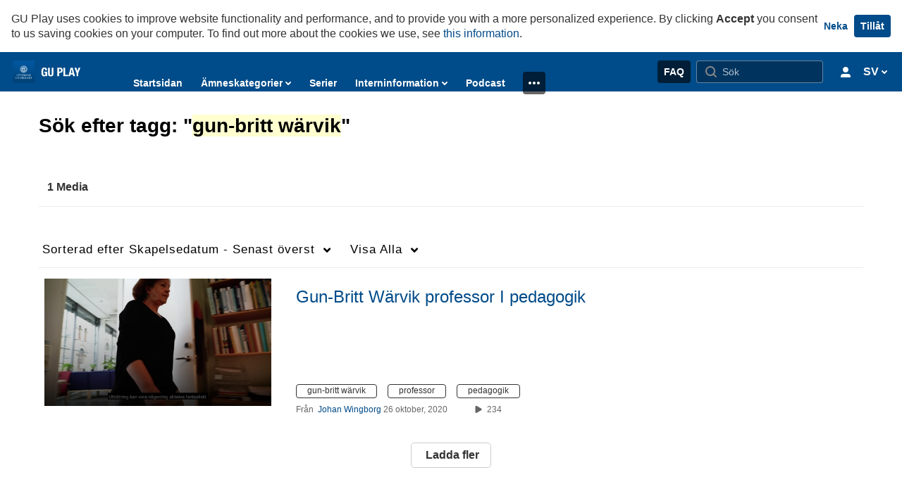

--- FILE ---
content_type: text/html; charset=UTF-8
request_url: https://play.gu.se/tag?tagid=gun-britt%20w%C3%A4rvik
body_size: 32866
content:
<!DOCTYPE html>

<html lang="sv">
<head>
    <link rel="search" type="application/opensearchdescription+xml" href="/osd">
<meta http-equiv='X-UA-Compatible' content='requiresActiveX=true, IE=Edge' /><!-- viewhook start modulesHeader -->
 <meta name="google-site-verification" content="bsf95AoMof46scBEClabYvDWeSJ3_UWpyVDljhtgSUw" /> <!-- BEGIN FACEBOOK OPEN GRAPH TAGS -->
    <meta property="og:title" name="og:title" content="GU Play, Göteborgs universitet">
    <meta property="og:url" name="og:url" content="https://play.gu.se/tag?tagid=gun-britt%20w%C3%A4rvik">
        <meta property="og:image" name="og:image" content="https://api.kaltura.nordu.net/p/302/sp/30200/thumbnail/entry_id/0_27uu0ngb/acv/107/height/846/quality/100/format/png/file_name/share-logo_23.png">
    <meta property="og:image:secure_url" name="og:image:secure_url" content="https://api.kaltura.nordu.net/p/302/sp/30200/thumbnail/entry_id/0_27uu0ngb/acv/107/height/846/quality/100/format/png/file_name/share-logo_23.png">
<!-- END FACEBOOK OPEN GRAPH TAGS -->


<!-- viewhook end modulesHeader -->
    <script>
        // set webpack public path url to be able to load new react
        window.resourceBasePath = "https://vod-cache.kaltura.nordu.net/5.132.7.806/public/react-new/"
    </script>


<meta name="xsrf-ajax-nonce" content="[base64]" />
<meta http-equiv="Content-Type" content="text/html; charset=utf-8" />
<meta name="viewport" content="width=device-width, initial-scale=1.0" /><title>GU Play, Göteborgs universitet</title>



<script type="text/javascript">
    document.addEventListener("kmsButtonClickAnalytics", function (e) {
        // name is mandatory
        if (e.detail.name) {
            // use GET params because POST has issues with CORS
            var urlbase = 'https://analytics.kltr.nordu.net/api_v3/index.php?service=analytics&action=trackEvent&eventType=10002&partnerId=302&kalturaApplication=1&kalturaApplicationVer=5.132.7&application=MediaSpace&applicationVer=5.132.7&sessionId=e3lh5c5tke7bhkg3engetoovv5&referrer=https%3A%2F%2Fplay.gu.se%2Ftag';
            var urldata = '&buttonName='+e.detail.name+'&buttonValue='+e.detail.value+'&buttonType='+e.detail.type;
            if (e.detail.entryId) {
                urldata += '&entryId='+e.detail.entryId;
            }
            navigator.sendBeacon(urlbase + urldata);
        }
    });
</script>

<style type="text/css" media="screen">
<!--

-->
</style><link href="https://streaming.kaltura.nordu.net/p/302/sp/30200/raw/entry_id/0_7i8dogb5/version/100002" rel="icon" /><link href="https://streaming.kaltura.nordu.net/p/302/sp/30200/raw/entry_id/0_7i8dogb5/version/100002" rel="apple-touch-icon" /><link href="https://streaming.kaltura.nordu.net/p/302/sp/30200/raw/entry_id/0_7i8dogb5/version/100002" rel="icon" type="image/x-icon" /><link href="https://vod-cache.kaltura.nordu.net/5.132.7.806/public/build0/consolidated/b66f0c6b5c947eff32182e2dcb34ab45.css" media="screen" rel="stylesheet" type="text/css" /><link href="https://vod.kltr.nordu.net/p/302/sp/30200/raw/entry_id/0_cr7ex9b9/version/100122" media="screen" rel="stylesheet" type="text/css" /><link href="https://vod.kltr.nordu.net/p/302/sp/30200/raw/entry_id/0_3py4r7lh/version/100072" media="screen" rel="stylesheet" type="text/css" /><link href="https://vod.kltr.nordu.net/p/302/sp/30200/raw/entry_id/0_26t4v01b/version/100132" media="screen" rel="stylesheet" type="text/css" /><link href="https://api.kaltura.nordu.net/p/302/sp/30200/raw/entry_id/0_0lypod35/version/100002" media="screen" rel="stylesheet" type="text/css" /><script type="text/javascript">
    //<![CDATA[
    if (typeof(LOCALE) == 'object'){
	var locale = [];
    for (var key in locale) {
        LOCALE[key] = locale[key];
    }
}
else {
	LOCALE = [];
}
    //]]>
</script>
<script type="text/javascript">
    //<![CDATA[
    if (typeof(LOCALE) == 'object'){
	var locale = {"Add to playlist":"L\u00e4gg till i spellista","Search playlist":"S\u00f6k spellista","Cancel":"Avbryt","Add":"L\u00e4gg till","Create new playlist":"Skapa ny spellista","Create playlist title":"Spellistans titel","Create":"L\u00e4gg till"};
    for (var key in locale) {
        LOCALE[key] = locale[key];
    }
}
else {
	LOCALE = {"Add to playlist":"L\u00e4gg till i spellista","Search playlist":"S\u00f6k spellista","Cancel":"Avbryt","Add":"L\u00e4gg till","Create new playlist":"Skapa ny spellista","Create playlist title":"Spellistans titel","Create":"L\u00e4gg till"};
}
    //]]>
</script>
<script type="text/javascript">
    //<![CDATA[
    if (typeof(LOCALE) == 'object'){
	var locale = {"Follow us on Twitter":"G\u00f6teborgs universitet p\u00e5 Twitter","Follow us on Facebook":"G\u00f6teborgs universitet p\u00e5 Facebook","Subscribe to our YouTube Channel":"G\u00f6teborgs universitet p\u00e5 YouTube","Follow us on Instagram":"F\u00f6lj oss p\u00e5 Instagram","Watch us on Twitch":"Watch us on Twitch","Follow us on Slack":"Follow us on Slack","Connect with us on LinkedIn":"G\u00f6teborgs universitet p\u00e5 LinkedIn"};
    for (var key in locale) {
        LOCALE[key] = locale[key];
    }
}
else {
	LOCALE = {"Follow us on Twitter":"G\u00f6teborgs universitet p\u00e5 Twitter","Follow us on Facebook":"G\u00f6teborgs universitet p\u00e5 Facebook","Subscribe to our YouTube Channel":"G\u00f6teborgs universitet p\u00e5 YouTube","Follow us on Instagram":"F\u00f6lj oss p\u00e5 Instagram","Watch us on Twitch":"Watch us on Twitch","Follow us on Slack":"Follow us on Slack","Connect with us on LinkedIn":"G\u00f6teborgs universitet p\u00e5 LinkedIn"};
}
    //]]>
</script>
<script type="text/javascript">
    //<![CDATA[
    if (typeof(LOCALE) == 'object'){
	var locale = {"Are you sure you want to remove this media?":"\u00c4r du s\u00e4ker p\u00e5 att du vill ta bort den h\u00e4r mediefilen?"};
    for (var key in locale) {
        LOCALE[key] = locale[key];
    }
}
else {
	LOCALE = {"Are you sure you want to remove this media?":"\u00c4r du s\u00e4ker p\u00e5 att du vill ta bort den h\u00e4r mediefilen?"};
}
    //]]>
</script>
<script type="text/javascript">
    //<![CDATA[
    if (typeof(LOCALE) == 'object'){
	var locale = {"Watch Later":"Titta senare","Add to %1":"L\u00e4gg till i %1","Remove from %1":"Ta bort fr\u00e5n %1","Undo Remove from %1":"Undo Remove from %1","Undo":"Upph\u00e4v","was removed from %1":"was removed from %1","No media in your %1":"No media in your %1","Browse the site to find media and add it to your %1":"Browse the site to find media and add it to your %1","Add to watch list":"L\u00e4gg till i min lista","Remove from watch list":"Ta bort fr\u00e5n min lista","Failed to update watch list.":"Misslyckades att uppdatera din lista."};
    for (var key in locale) {
        LOCALE[key] = locale[key];
    }
}
else {
	LOCALE = {"Watch Later":"Titta senare","Add to %1":"L\u00e4gg till i %1","Remove from %1":"Ta bort fr\u00e5n %1","Undo Remove from %1":"Undo Remove from %1","Undo":"Upph\u00e4v","was removed from %1":"was removed from %1","No media in your %1":"No media in your %1","Browse the site to find media and add it to your %1":"Browse the site to find media and add it to your %1","Add to watch list":"L\u00e4gg till i min lista","Remove from watch list":"Ta bort fr\u00e5n min lista","Failed to update watch list.":"Misslyckades att uppdatera din lista."};
}
    //]]>
</script>
<script type="text/javascript">
    //<![CDATA[
        var localeCode = "sv";
    //]]>
</script>
<script type="text/javascript">
    //<![CDATA[
    if (typeof(LOCALE) == 'object'){
	var locale = {"Service requests":"Status till\u00e4ggstj\u00e4nster","Existing Requests":"Gjorda best\u00e4llningar","Order":"Best\u00e4ll","Order Captions & Enrichment Services":"Best\u00e4ll nya undertexter","No requests were found":"Inga best\u00e4llningar hittades. Kontrollera filter.","Your request has been received. Your video will automatically be updated upon completion.":"Your request has been received. Your video will automatically be updated upon completion.","Service was already requested for this video":"Service was already requested for this video","Oops.. it seems you are not allowed to do that":"Hoppsan\u2026det verkar som att du inte har r\u00e4tt att g\u00f6ra detta","The request cannot be fulfilled. Your account credit is depleted. Please contact your administrator":"Beg\u00e4ran kunde inte fullf\u00f6ljas. Din kontokredit \u00e4r slut. Kontakta din administrat\u00f6r","Are you sure you want to cancel this request?":"\u00c4r du s\u00e4ker p\u00e5 att du vill avbryta den h\u00e4r beg\u00e4ran?","The request is already in progress, therefore cannot be canceled.":"The request is already in progress, therefore cannot be canceled.","No":"Nej","Yes":"Ja","Cancel Request":"Cancel Request","The captions file should be in %1, SRT type and with an accuracy rate of 99% or higher":"The captions file should be in %1, SRT type and with an accuracy rate of 99% or higher","The captions file uploaded successfully.":"The captions file uploaded successfully.","A captions file is required to perform translation. Please upload a captions file.":"A captions file is required to perform translation. Please upload a captions file.","Choose Captions File:":"Choose Captions File:","Upload Captions File":"Upload Captions File","Select a file":"Select a file","Browse":"Browse","Label":"Etikett","Dubbing is not supported for videos longer than 20 minutes":"Dubbing is not supported for videos longer than 20 minutes","Live captioning order minimum time before the event starts is %1 minutes. Please make sure to order captions within this timeframe.":"Live captioning order minimum time before the event starts is %1 minutes. Please make sure to order captions within this timeframe.","Are you sure you want to cancel this request? You will still be charged. The refund period has expired":"Are you sure you want to cancel this request? You will still be charged. The refund period has expired","Service was already done for this video. Are you sure you want to resubmit?":"Service was already done for this video. Are you sure you want to resubmit?","One or more of these services was already done for this video, are you sure you want to resubmit?":"One or more of these services was already done for this video, are you sure you want to resubmit?","Resubmit":"Resubmit","Resubmit request":"Resubmit request","Request Date":"Datum f\u00f6r f\u00f6rfr\u00e5gan","Service":"Tj\u00e4nst","Language":"Spr\u00e5k","Status":"Status","Abort Task":"Avbryt \u00e5tg\u00e5rd","Edit Caption":"Redigera undertexter","Request can not be ordered, there is no credit for ordering. Please contact your administrator":"Request can not be ordered, there is no credit for ordering. Please contact your administrator","%1 items, legend %2 color. Press Enter to see the summary":"%1 items, legend %2 color. Press Enter to see the summary","Summary for %1 requests: %2":"Summary for %1 requests: %2","No data available":"No data available","Unit:":"Enhet:","Apply to content published by the following role:":"Anv\u00e4nd p\u00e5 inneh\u00e5ll publicerat av f\u00f6ljande roll:","Add Speaker Names":"L\u00e4gg till talares namn","Instructions & Notes:":"Instruktioner & anteckningar:","Submit":"Skicka","Service:":"Tj\u00e4nst:","Source Media Language:":"K\u00e4llspr\u00e5k p\u00e5 mediefilen:","Feature:":"Funktion:","Target Translation Language:":"\u00d6vers\u00e4tt till spr\u00e5k:","Turnaround Time:":"Leveranstid:","The selected Turn Around Time can be fulfilled only for media that is up to 15 minutes duration.":"The selected Turn Around Time can be fulfilled only for media that is up to 15 minutes duration.","Choose txt file*":"Choose txt file*","Upload txt":"Upload txt","No files were found":"No files were found","File Name":"Filnamn","Title":"Titel","Uploaded At":"Uppladdad den","At the beginning of the event":"At the beginning of the event","15 minutes before the event starts":"15 minutes before the event starts","30 minutes before the event starts":"30 minutes before the event starts","60 minutes before the event starts":"60 minutes before the event starts","At the end of the event":"At the end of the event","15 minutes after the event ends":"15 minutes after the event ends","30 minutes after the event ends":"30 minutes after the event ends","60 minutes after the event ends":"60 minutes after the event ends","Live Captions Start Time:":"Live Captions Start Time:","Live Captions End Time:":"Live Captions End Time:","We recommend to extend the live captions scheduling to avoid disconnections before the event ends":"We recommend to extend the live captions scheduling to avoid disconnections before the event ends","To order live captions, you must first schedule a webcast":"To order live captions, you must first schedule a webcast","Task ID:":"Task ID:","Requester:":"Beg\u00e4rd av:","Fidelity:":"Noggrannhet:","Received date:":"Faktiskt leveransdatum:","Due-date:":"Beg\u00e4rt leveransdatum:","View Ordering Rules":"Granska best\u00e4llningsreglerna","Create Rule":"Skapa regel","Service will be ordered for each media published to this channel in the future.":"Tj\u00e4nsten kommer best\u00e4llas f\u00f6r all media publicerad i den h\u00e4r kanalen fram\u00f6ver.","Create Rule for Ordering":"Skapa best\u00e4llningsregel","No rules were found":"Inga regler hittades","Your order has been received. Order requests will be generated and automatically approved for each video published to this channel in the future.":"Din best\u00e4llning har tagits emot. Best\u00e4llningsf\u00f6rfr\u00e5gningar skapas och godk\u00e4nns automatiskt f\u00f6r alla video som publiceras i den h\u00e4r kanalen fram\u00f6ver.","Are you sure you want to cancel this rule?<br\/>Order requests will not be generated automatically for videos published to this channel in the future.":"\u00c4r du s\u00e4ker p\u00e5 att du vill avbryta den h\u00e4r regeln?<br\/>Best\u00e4llningsf\u00f6rfr\u00e5gningar kommer inte l\u00e4ngre skapas automatiskt f\u00f6r videos publicerade i den h\u00e4r kanalen.","A similar rule already exists for this profile.":"A similar rule already exists for this profile.","Services ordering rules for channels":"Best\u00e4llningsregler f\u00f6r tj\u00e4nsten i kanaler","Remaining Credit":"\u00c5terst\u00e5ende kredit","Used Credit":"Anv\u00e4nd kredit","Credit Overages":"\u00d6vertrassering","current credit status":"Nuvarande kreditstatus","Credit expiration date":"Krediten l\u00f6per ut","Media ID:":"Media-ID:","Duration:":"L\u00e4ngd:","Service Type:":"Tj\u00e4nstetyp:","Source Language:":"K\u00e4llspr\u00e5k:","Target Language:":"M\u00e5lspr\u00e5k:","Completed Date:":"Klart den:","Speaker ID:":"Talar-ID:","aborted":"Avbruten","error":"Fel","pending":"P\u00e5g\u00e5ende","pendingModeration":"V\u00e4ntar p\u00e5 godk\u00e4nnande","pendingEntryReady":"Utkast","processing":"Bearbetar","ready":"Klar","rejected":"Nekad","scheduled":"Scheduled","human":"Manuell transkribering","machine":"Maskintranskribering","manager":"Administrat\u00f6r","moderator (and higher)":"Moderator (och h\u00f6gre)","contributor (and higher)":"Bidragsl\u00e4mnare (och h\u00f6gre)","member (and higher)":"Medlem (och h\u00f6gre)","anyone":"Vem som helst","captions":"Undertextning","translation":"\u00d6vers\u00e4ttning","audioDescription":"Syntolkning","audio description":"Syntolkning","alignment":"Tidssynkronisering av text","chaptering":"Kapitelindelning","dubbing":"Dubbing","liveCaption":"Live Captions","live captions":"Live Captions","extendedAudioDescription":"Extended Audio Description","extended audio description":"Extended Audio Description","ar":"Arabiska","cmn":"Mandarinsk kinesiska","de":"Tyska","en":"Engelska","enGb":"Engelska (Brittisk)","enUs":"Engelska (Amerikansk)","es":"Spanska","fr":"Franska","el":"Grekiska","he":"Hebreiska","hi":"Hindi","hu":"Ungerska","it":"Italienska","ja":"Japanska","ko":"Koreanska","nl":"Holl\u00e4ndska","pt":"Portugisiska","pl":"Polska","ru":"Ryska","ro":"Rum\u00e4nska","tr":"Turkiska","yue":"Kantonesiska","zh":"Kinesiska","th":"Thail\u00e4ndska","sv":"Svenska","da":"Danska","no":"Norska","fi":"Finska","is":"Isl\u00e4ndska","in":"Indonesiska","ptBR":"Portuguese (Brazil)","esXL":"Spanish (LA-XL)","ga":"Irl\u00e4ndska","cy":"Kymriska","ur":"Urdu","ta":"Tamil","ml":"Malayalam","zu":"Zulu","vi":"Vietnamesiska","uk":"Ukrainska","frCa":"French (Canada)","zhTw":"Taiwanese Mandarin","ca":"Katalanska","af":"Afrikaans","bg":"Bulgariska","et":"Estniska","lv":"Latvian","lt":"Litauiska","sk":"Slovakiska","ba":"Basjkiriska","eu":"Baskiska","be":"Belarusian","hr":"Kroatiska","eo":"Esperanto","fa":"Persiska","gl":"Galisiska","ia":"Interlingua","ms":"Malajiska","mr":"Marathi","mn":"Mongoliska","sl":"Slovenska","te":"Telugu","ug":"Uiguriska","autoDetect":"Auto-Detect","bestEffort":"3 till 5 dagar","fortyEightHours":"48 timmar","immediate":"Omedelbart","sixHours":"6 timmar","thirtyMinutes":"30 minuter","threeHours":"3 timmar","twentyFourHours":"24 timmar","twoHours":"2 timmar","eightHours":"8 timmar","twelveHours":"12 timmar","tenDays":"10 dagar","fourDays":"4 dagar","fiveDays":"5 dagar","oneBusinessDay":"1 business day","twoBusinessDays":"2 business days","threeBusinessDays":"3 business days","fourBusinessDays":"4 business days","fiveBusinessDays":"5 business days","sixBusinessDays":"6 business days","sevenBusinessDays":"7 business days","Service Requests":"Status till\u00e4ggstj\u00e4nster","Unit":"Enhet","View Channel Rules":"Granska kanalregler","Number of Requests":"Antal f\u00f6rfr\u00e5gningar","Show Details":"Visa detaljer","Hide Details":"D\u00f6lj detaljer","Are you sure you want to reject the selected request(s)?":"\u00c4r du s\u00e4ker p\u00e5 att du vill neka de valda f\u00f6rfr\u00e5gningarna?","Are you sure you want to approve the selected request(s)?":"\u00c4r du s\u00e4ker p\u00e5 att du vill godk\u00e4nna de valda f\u00f6rfr\u00e5gningarna?","Approve Requests":"Approve Requests","Approve":"Godk\u00e4nn","Reject":"Avvisa","Email CSV":"E-post CSV","Your requests cannot be approved since your account lacks credit for ordering. Please re-select requests to approve.":"Your requests cannot be approved since your account lacks credit for ordering. Please re-select requests to approve.","Last 30 Days":"Senaste 30 dagarna","Last 90 Days":"Last 90 Days","Last Year":"Last Year","Reject Requests":"Reject Requests","From":"Fr\u00e5n","To":"Till","Start Time:":"Start Time:","End Time:":"End Time:","Media Name":"Media Name","TAT":"TAT","Feature":"Feature","Cost":"Cost","%1 row":"%1 row","Expand":"Expand","dashboard requests":"dashboard requests","not sortable":"not sortable","sortable":"sortable","Filter request by days, currently selected":"Filter request by days, currently selected","after pressing enter or space, press tab to access filters":"after pressing enter, press tab to access filters","Service was already requested for some of the selected media":"Den h\u00e4r tj\u00e4nsten har redan best\u00e4llts tidigare f\u00f6r den h\u00e4r mediefilen och kan inte best\u00e4llas p\u00e5 nytt.","Some requests cannot be fulfilled. Your account credit is depleted. Please contact your administrator":"N\u00e5gra f\u00f6rfr\u00e5gningar kan inte fullf\u00f6ljas. Din kontokredit \u00e4r slut. Kontakta administrat\u00f6ren","Order Captions & Enrichment Services - %1 Selected Media":"Best\u00e4ll nya undertexter till %1 medieklipp","Completed":"Klar","Pending, Processing & Draft":"Pending, Processing & Draft","Processing":"Bearbetar","Rejected":"Nekad","Other":"Annan","blue":"blue","grey":"grey","yellow":"yellow","red":"red","dark grey":"dark grey","Filter request by days, currently selected %1":"Filter request by days, currently selected %1","To expand details, press Enter":"To expand details, press Enter","To collapse details, press Enter":"To collapse details, press Enter"};
    for (var key in locale) {
        LOCALE[key] = locale[key];
    }
}
else {
	LOCALE = {"Service requests":"Status till\u00e4ggstj\u00e4nster","Existing Requests":"Gjorda best\u00e4llningar","Order":"Best\u00e4ll","Order Captions & Enrichment Services":"Best\u00e4ll nya undertexter","No requests were found":"Inga best\u00e4llningar hittades. Kontrollera filter.","Your request has been received. Your video will automatically be updated upon completion.":"Your request has been received. Your video will automatically be updated upon completion.","Service was already requested for this video":"Service was already requested for this video","Oops.. it seems you are not allowed to do that":"Hoppsan\u2026det verkar som att du inte har r\u00e4tt att g\u00f6ra detta","The request cannot be fulfilled. Your account credit is depleted. Please contact your administrator":"Beg\u00e4ran kunde inte fullf\u00f6ljas. Din kontokredit \u00e4r slut. Kontakta din administrat\u00f6r","Are you sure you want to cancel this request?":"\u00c4r du s\u00e4ker p\u00e5 att du vill avbryta den h\u00e4r beg\u00e4ran?","The request is already in progress, therefore cannot be canceled.":"The request is already in progress, therefore cannot be canceled.","No":"Nej","Yes":"Ja","Cancel Request":"Cancel Request","The captions file should be in %1, SRT type and with an accuracy rate of 99% or higher":"The captions file should be in %1, SRT type and with an accuracy rate of 99% or higher","The captions file uploaded successfully.":"The captions file uploaded successfully.","A captions file is required to perform translation. Please upload a captions file.":"A captions file is required to perform translation. Please upload a captions file.","Choose Captions File:":"Choose Captions File:","Upload Captions File":"Upload Captions File","Select a file":"Select a file","Browse":"Browse","Label":"Etikett","Dubbing is not supported for videos longer than 20 minutes":"Dubbing is not supported for videos longer than 20 minutes","Live captioning order minimum time before the event starts is %1 minutes. Please make sure to order captions within this timeframe.":"Live captioning order minimum time before the event starts is %1 minutes. Please make sure to order captions within this timeframe.","Are you sure you want to cancel this request? You will still be charged. The refund period has expired":"Are you sure you want to cancel this request? You will still be charged. The refund period has expired","Service was already done for this video. Are you sure you want to resubmit?":"Service was already done for this video. Are you sure you want to resubmit?","One or more of these services was already done for this video, are you sure you want to resubmit?":"One or more of these services was already done for this video, are you sure you want to resubmit?","Resubmit":"Resubmit","Resubmit request":"Resubmit request","Request Date":"Datum f\u00f6r f\u00f6rfr\u00e5gan","Service":"Tj\u00e4nst","Language":"Spr\u00e5k","Status":"Status","Abort Task":"Avbryt \u00e5tg\u00e5rd","Edit Caption":"Redigera undertexter","Request can not be ordered, there is no credit for ordering. Please contact your administrator":"Request can not be ordered, there is no credit for ordering. Please contact your administrator","%1 items, legend %2 color. Press Enter to see the summary":"%1 items, legend %2 color. Press Enter to see the summary","Summary for %1 requests: %2":"Summary for %1 requests: %2","No data available":"No data available","Unit:":"Enhet:","Apply to content published by the following role:":"Anv\u00e4nd p\u00e5 inneh\u00e5ll publicerat av f\u00f6ljande roll:","Add Speaker Names":"L\u00e4gg till talares namn","Instructions & Notes:":"Instruktioner & anteckningar:","Submit":"Skicka","Service:":"Tj\u00e4nst:","Source Media Language:":"K\u00e4llspr\u00e5k p\u00e5 mediefilen:","Feature:":"Funktion:","Target Translation Language:":"\u00d6vers\u00e4tt till spr\u00e5k:","Turnaround Time:":"Leveranstid:","The selected Turn Around Time can be fulfilled only for media that is up to 15 minutes duration.":"The selected Turn Around Time can be fulfilled only for media that is up to 15 minutes duration.","Choose txt file*":"Choose txt file*","Upload txt":"Upload txt","No files were found":"No files were found","File Name":"Filnamn","Title":"Titel","Uploaded At":"Uppladdad den","At the beginning of the event":"At the beginning of the event","15 minutes before the event starts":"15 minutes before the event starts","30 minutes before the event starts":"30 minutes before the event starts","60 minutes before the event starts":"60 minutes before the event starts","At the end of the event":"At the end of the event","15 minutes after the event ends":"15 minutes after the event ends","30 minutes after the event ends":"30 minutes after the event ends","60 minutes after the event ends":"60 minutes after the event ends","Live Captions Start Time:":"Live Captions Start Time:","Live Captions End Time:":"Live Captions End Time:","We recommend to extend the live captions scheduling to avoid disconnections before the event ends":"We recommend to extend the live captions scheduling to avoid disconnections before the event ends","To order live captions, you must first schedule a webcast":"To order live captions, you must first schedule a webcast","Task ID:":"Task ID:","Requester:":"Beg\u00e4rd av:","Fidelity:":"Noggrannhet:","Received date:":"Faktiskt leveransdatum:","Due-date:":"Beg\u00e4rt leveransdatum:","View Ordering Rules":"Granska best\u00e4llningsreglerna","Create Rule":"Skapa regel","Service will be ordered for each media published to this channel in the future.":"Tj\u00e4nsten kommer best\u00e4llas f\u00f6r all media publicerad i den h\u00e4r kanalen fram\u00f6ver.","Create Rule for Ordering":"Skapa best\u00e4llningsregel","No rules were found":"Inga regler hittades","Your order has been received. Order requests will be generated and automatically approved for each video published to this channel in the future.":"Din best\u00e4llning har tagits emot. Best\u00e4llningsf\u00f6rfr\u00e5gningar skapas och godk\u00e4nns automatiskt f\u00f6r alla video som publiceras i den h\u00e4r kanalen fram\u00f6ver.","Are you sure you want to cancel this rule?<br\/>Order requests will not be generated automatically for videos published to this channel in the future.":"\u00c4r du s\u00e4ker p\u00e5 att du vill avbryta den h\u00e4r regeln?<br\/>Best\u00e4llningsf\u00f6rfr\u00e5gningar kommer inte l\u00e4ngre skapas automatiskt f\u00f6r videos publicerade i den h\u00e4r kanalen.","A similar rule already exists for this profile.":"A similar rule already exists for this profile.","Services ordering rules for channels":"Best\u00e4llningsregler f\u00f6r tj\u00e4nsten i kanaler","Remaining Credit":"\u00c5terst\u00e5ende kredit","Used Credit":"Anv\u00e4nd kredit","Credit Overages":"\u00d6vertrassering","current credit status":"Nuvarande kreditstatus","Credit expiration date":"Krediten l\u00f6per ut","Media ID:":"Media-ID:","Duration:":"L\u00e4ngd:","Service Type:":"Tj\u00e4nstetyp:","Source Language:":"K\u00e4llspr\u00e5k:","Target Language:":"M\u00e5lspr\u00e5k:","Completed Date:":"Klart den:","Speaker ID:":"Talar-ID:","aborted":"Avbruten","error":"Fel","pending":"P\u00e5g\u00e5ende","pendingModeration":"V\u00e4ntar p\u00e5 godk\u00e4nnande","pendingEntryReady":"Utkast","processing":"Bearbetar","ready":"Klar","rejected":"Nekad","scheduled":"Scheduled","human":"Manuell transkribering","machine":"Maskintranskribering","manager":"Administrat\u00f6r","moderator (and higher)":"Moderator (och h\u00f6gre)","contributor (and higher)":"Bidragsl\u00e4mnare (och h\u00f6gre)","member (and higher)":"Medlem (och h\u00f6gre)","anyone":"Vem som helst","captions":"Undertextning","translation":"\u00d6vers\u00e4ttning","audioDescription":"Syntolkning","audio description":"Syntolkning","alignment":"Tidssynkronisering av text","chaptering":"Kapitelindelning","dubbing":"Dubbing","liveCaption":"Live Captions","live captions":"Live Captions","extendedAudioDescription":"Extended Audio Description","extended audio description":"Extended Audio Description","ar":"Arabiska","cmn":"Mandarinsk kinesiska","de":"Tyska","en":"Engelska","enGb":"Engelska (Brittisk)","enUs":"Engelska (Amerikansk)","es":"Spanska","fr":"Franska","el":"Grekiska","he":"Hebreiska","hi":"Hindi","hu":"Ungerska","it":"Italienska","ja":"Japanska","ko":"Koreanska","nl":"Holl\u00e4ndska","pt":"Portugisiska","pl":"Polska","ru":"Ryska","ro":"Rum\u00e4nska","tr":"Turkiska","yue":"Kantonesiska","zh":"Kinesiska","th":"Thail\u00e4ndska","sv":"Svenska","da":"Danska","no":"Norska","fi":"Finska","is":"Isl\u00e4ndska","in":"Indonesiska","ptBR":"Portuguese (Brazil)","esXL":"Spanish (LA-XL)","ga":"Irl\u00e4ndska","cy":"Kymriska","ur":"Urdu","ta":"Tamil","ml":"Malayalam","zu":"Zulu","vi":"Vietnamesiska","uk":"Ukrainska","frCa":"French (Canada)","zhTw":"Taiwanese Mandarin","ca":"Katalanska","af":"Afrikaans","bg":"Bulgariska","et":"Estniska","lv":"Latvian","lt":"Litauiska","sk":"Slovakiska","ba":"Basjkiriska","eu":"Baskiska","be":"Belarusian","hr":"Kroatiska","eo":"Esperanto","fa":"Persiska","gl":"Galisiska","ia":"Interlingua","ms":"Malajiska","mr":"Marathi","mn":"Mongoliska","sl":"Slovenska","te":"Telugu","ug":"Uiguriska","autoDetect":"Auto-Detect","bestEffort":"3 till 5 dagar","fortyEightHours":"48 timmar","immediate":"Omedelbart","sixHours":"6 timmar","thirtyMinutes":"30 minuter","threeHours":"3 timmar","twentyFourHours":"24 timmar","twoHours":"2 timmar","eightHours":"8 timmar","twelveHours":"12 timmar","tenDays":"10 dagar","fourDays":"4 dagar","fiveDays":"5 dagar","oneBusinessDay":"1 business day","twoBusinessDays":"2 business days","threeBusinessDays":"3 business days","fourBusinessDays":"4 business days","fiveBusinessDays":"5 business days","sixBusinessDays":"6 business days","sevenBusinessDays":"7 business days","Service Requests":"Status till\u00e4ggstj\u00e4nster","Unit":"Enhet","View Channel Rules":"Granska kanalregler","Number of Requests":"Antal f\u00f6rfr\u00e5gningar","Show Details":"Visa detaljer","Hide Details":"D\u00f6lj detaljer","Are you sure you want to reject the selected request(s)?":"\u00c4r du s\u00e4ker p\u00e5 att du vill neka de valda f\u00f6rfr\u00e5gningarna?","Are you sure you want to approve the selected request(s)?":"\u00c4r du s\u00e4ker p\u00e5 att du vill godk\u00e4nna de valda f\u00f6rfr\u00e5gningarna?","Approve Requests":"Approve Requests","Approve":"Godk\u00e4nn","Reject":"Avvisa","Email CSV":"E-post CSV","Your requests cannot be approved since your account lacks credit for ordering. Please re-select requests to approve.":"Your requests cannot be approved since your account lacks credit for ordering. Please re-select requests to approve.","Last 30 Days":"Senaste 30 dagarna","Last 90 Days":"Last 90 Days","Last Year":"Last Year","Reject Requests":"Reject Requests","From":"Fr\u00e5n","To":"Till","Start Time:":"Start Time:","End Time:":"End Time:","Media Name":"Media Name","TAT":"TAT","Feature":"Feature","Cost":"Cost","%1 row":"%1 row","Expand":"Expand","dashboard requests":"dashboard requests","not sortable":"not sortable","sortable":"sortable","Filter request by days, currently selected":"Filter request by days, currently selected","after pressing enter or space, press tab to access filters":"after pressing enter, press tab to access filters","Service was already requested for some of the selected media":"Den h\u00e4r tj\u00e4nsten har redan best\u00e4llts tidigare f\u00f6r den h\u00e4r mediefilen och kan inte best\u00e4llas p\u00e5 nytt.","Some requests cannot be fulfilled. Your account credit is depleted. Please contact your administrator":"N\u00e5gra f\u00f6rfr\u00e5gningar kan inte fullf\u00f6ljas. Din kontokredit \u00e4r slut. Kontakta administrat\u00f6ren","Order Captions & Enrichment Services - %1 Selected Media":"Best\u00e4ll nya undertexter till %1 medieklipp","Completed":"Klar","Pending, Processing & Draft":"Pending, Processing & Draft","Processing":"Bearbetar","Rejected":"Nekad","Other":"Annan","blue":"blue","grey":"grey","yellow":"yellow","red":"red","dark grey":"dark grey","Filter request by days, currently selected %1":"Filter request by days, currently selected %1","To expand details, press Enter":"To expand details, press Enter","To collapse details, press Enter":"To collapse details, press Enter"};
}
    //]]>
</script>
<script type="text/javascript">
    //<![CDATA[
    if (typeof(LOCALE) == 'object'){
	var locale = {"Top":"Topplista","Back":"Tillbaka","* Required To Publish":"* Kr\u00e4vs f\u00f6r publicering","Press CTRL-C to copy":"Tryck CTRL-C f\u00f6r att kopiera","Load More":"Ladda fler","new tag":"ny tagg","Sorry, this action requires Adobe Flash.":"Tyv\u00e4rr, den h\u00e4r \u00e5tg\u00e4rden kr\u00e4ver Adobe Flash.","One result is available, press enter to select it.":"Ett resultat finns tillg\u00e4ngligt, tryck enter f\u00f6r att v\u00e4lja det.","%1 results are available, use up and down arrow keys to navigate.":"%1 resultat finns tillg\u00e4ngliga, anv\u00e4nd upp och ner piltangenterna f\u00f6r att navigera.","Loading failed":"Laddning misslyckades","Please enter %1 or more %2":"Ange %1 eller fler %2","Tags, Editing text - Please enter %1 or more %2":"Taggar, redigering av text - Ange %1 eller mer %2","Please delete %1 %2":"Radera %1 %2","You can only select %1 %2":"Du kan endast v\u00e4lja %1 %2","Loading more results\u2026":"Laddar fler resultat\u2026","100%":"100%","Loading":"Laddar","Close":"St\u00e4ng","No matching results found":"Inga matchande s\u00f6kresultat","Please try using other search terms":"F\u00f6rs\u00f6k med n\u00e5gonting annat","%1 item(s) found":"%1 item(s) found","Remove tag %1":"Remove tag %1","thumbnail for channel %0":"tumnagel f\u00f6r kanal %0","%0 Galleries found":"%0 gallerier hittades","%0 Channels found":"%0 kanaler hittades","%0 Gallery found":"%0 galleri hittad","%0 Channel found":"%0 kanal hittad","Found %0 result":"Hittade %0 resultat","Found %0 results":"Hittade %0 resultat","Go to Channel Results":"G\u00e5 till kanalresultat","Go to Gallery Results":"G\u00e5 till galleriresultat","No more galleries found.":"Inga fler gallerier hittades.","No Galleries found":"Inga gallerier hittades","Slide":"Presentationsbild","%1 Slide":"%1 presentationsbild","%1 Slides":"%1 presentationsbilder","Tags":"Taggar","%1 Tag":"%1 tagg","%1 Tags":"%1 taggar","%1 Item":"%1 Item","%1 Items":"%1 Items","Caption":"Undertext","%1 Caption":"%1 undertext","%1 Captions":"%1 undertexter","Chapter":"Kapitel","%1 Chapters":"%1 kapitel","%1 Chapter":"%1 kapitel","Quiz":"Quiz","%1 Quiz":"%1 Quiz","Details":"Detaljer","%1 Details":"%1 detaljer","Poll":"Omr\u00f6stning","%1 Polls":"%1 omr\u00f6stningar","%1 Poll":"%1 omr\u00f6stning","Metadata":"Metadata","%1 Comment":"%1 kommentar","Comment":"Kommentera","%1 Comments":"%1 kommentarer","selected":"vald","Appears In":"Visas i","Channel %1 link":"Channel %1 link","Created by":"Skapad av","Search for more from %1":"Search for more from %1","Show All":"Visa alla","Show Less":"Visa mindre","Show More":"Visa mer","More info":"More info","Less info":"Less info","Go to media at %1":"Go to media at %1","A:":"A:","Q:":"Q:","Rejected By Admin":"Nekad av administrat\u00f6r","Keyword found in:":"Nyckelord hittat i:","Something went wrong":"N\u00e5got gick fel","Today":"Today","More Filters":"Fler filter","Filters":"Filter","Tab to access filters":"Tab to access filters","Filters removed":"Filters removed","%1 removed":"%1 removed","Clear All":"Rensa alla","N\/A":"Inte tillg\u00e4nglig","More":"Mer","Previous Filters":"F\u00f6reg\u00e5ende filter","Next Filters":"N\u00e4sta filter","%1 second":"%1 sekund","%1 seconds":"%1 sekunder","%1 minute":"%1 minut","%1 minutes":"%1 minuter","%1 hour":"%1 timme","%1 hours":"%1 timmar","a few seconds ago":"N\u00e5gra sekunder sedan","%1 seconds ago":"%1 sekunder sedan","%1 minutes ago":"%1 minuter sedan","a minute ago":"En minut sedan","%1 hours ago":"%1 timmar sedan","an hour ago":"En timme sedan","%1 days ago":"%1 dagar sedan","a day ago":"En dag sedan","%1 months ago":"%1 m\u00e5nader sedan","a month ago":"En m\u00e5nad sedan","%1 years ago":"%1 \u00e5r sedan","a year ago":"Ett \u00e5r sedan","Search":"S\u00f6k","Published":"Publicerad","Private":"Privat","thumbnail for entry ID":"tumnagel f\u00f6r mediefil","click to navigate to entry":"klicka f\u00f6r att g\u00e5 till posten","Loading info...":"Laddar info...","related entry ID":"relaterat medie-ID","click to see thumbnail":"klicka f\u00f6r att se tumnagel","The bulk operation for %1 %2 has been completed":"The bulk operation for %1 %2 has been completed","No more media found.":"Ingen mer media hittades.","You are about to delete the group %1.":"Du h\u00e5ller p\u00e5 att ta bort gruppen %1.","Users in this group will be removed from the group. This action is permanent.":"Anv\u00e4ndare i den h\u00e4r gruppen kommer tas bort fr\u00e5n gruppen. \u00c5tg\u00e4rden kan inte \u00e5ngras.","You are about to delete %1 groups.":"Du h\u00e5ller p\u00e5 att ta bort %1 grupper.","Users in these groups will be removed from the groups. This action is permanent.":"Anv\u00e4ndare i dessa grupper kommer tas bort d\u00e4rifr\u00e5n. Denna \u00e5tg\u00e4rd \u00e4r permanent.","%1 users":"%1 anv\u00e4ndare","Add Users":"L\u00e4gg till anv\u00e4ndare","Delete Group":"Ta bort grupp","%1 Users":"%1 anv\u00e4ndare","%1 Selected":"%1 valda","Create Your First Group":"Skapa din f\u00f6rsta grupp","No Groups":"Inga grupper","When you create groups, they will appear in here":"N\u00e4r du skapar grupper s\u00e5 kommer de dyka upp h\u00e4r","Your search did not match any group.":"Your search did not match any group.","Make sure you spelled the word correctly":"Kontrollera att stavningen \u00e4r korrekt","Try a different search term or filters":"F\u00f6rs\u00f6k med en annan s\u00f6kterm eller filtrera","You are about to remove the user %1 from the group.":"Du h\u00e5ller p\u00e5 att ta bort anv\u00e4ndaren %1 fr\u00e5n gruppen.","You are about to remove a user that was automatically synced to this group. Depending on the application's Group-sync Module, the user might automatically be added again.":"Du h\u00e5ller p\u00e5 att ta bort en anv\u00e4ndare som automatiskt synkades till denna grupp. Beroende p\u00e5 applikationens gruppsynkningsmodul s\u00e5 kan anv\u00e4ndaren automatiskt bli tillagd igen.","No Users":"Inga anv\u00e4ndare","Your users list is empty":"Din anv\u00e4ndarlista \u00e4r tom","Add Yours First Users":"L\u00e4gg till dina f\u00f6rsta anv\u00e4ndare","You are about to remove %1 users from the group.":"Du h\u00e5ller p\u00e5 att ta bort %1 anv\u00e4ndare fr\u00e5n gruppen.","Please note - users that were automatically synced to this group may automatically be added again, depending on the application's Group-sync Module.":"V\u00e4nligen notera att anv\u00e4ndare som automatiskt synkats till denna grupp kan bli automatiskt kopplade p\u00e5 nytt, beroende p\u00e5 applikationens gruppsynkningsmodul.","Remove Users":"Ta bort anv\u00e4ndare","Remove User":"Ta bort anv\u00e4ndare","Remove":"Radera","Start typing to search for a user to add.":"B\u00f6rja skriva f\u00f6r att s\u00f6ka efter en anv\u00e4ndare att l\u00e4gga till.","Number of Users":"Antal anv\u00e4ndare","Group ID":"Grupp-ID","Copy link to share":"Kopiera delningsl\u00e4nk","The group's information is being updated. Once update is completed, you will be able to continue editing the group.":"Gruppens information uppdateras nu. N\u00e4r uppdateringen \u00e4r klar s\u00e5 kommer du kunna forts\u00e4tta redigera gruppen.","No more groups found.":"Inga fler grupper hittades.","No more users found.":"Inga fler anv\u00e4ndare hittades.","%1 Existing & %2 Unrecognized Users":"%1 Existerande & %2 ej igenk\u00e4nda anv\u00e4ndare","Create user if ID not found":"Skapa anv\u00e4ndare om ID inte hittas","Please enter a sender name. For default sender name, use {from_name}":"Ange ett avs\u00e4ndarnamn. F\u00f6r standardavs\u00e4ndare, anv\u00e4nd {from_name}","Please enter a sender email. For default sender email, use {from_email}":"Ange avs\u00e4ndares e-post. F\u00f6r standardavs\u00e4ndares epost, anv\u00e4nd {from_email}","Please input a valid email address or {from_email} for the default address":"Ange en giltig e-postadress eller {from_email} f\u00f6r att anv\u00e4nda standardadressen","Please enter a message subject":"Ange ett \u00e4mne f\u00f6r meddelandet","Please enter a message body":"Skriv en meddelande text","Notification:":"Notis:","Sender Name:":"Avs\u00e4ndares namn:","Sender Email:":"Avs\u00e4ndares e-post:","Subject:":"\u00c4mne:","Body:":"Meddelandetext:","Edit Notification":"Redigera notiser","Cancel":"Avbryt","Update":"Uppdatera","Notifications":"Notiser","Selected":"Vald","Bulk Action":"Mass\u00e5tg\u00e4rd","Disable":"St\u00e4ng av","Enable":"Sl\u00e5 p\u00e5","Edit Sender Info":"Redigera avs\u00e4ndares info","Recipient":"Mottagare","Type":"Typ","Subject & Body":"\u00c4mne & meddelandetext","Sender Info":"Avs\u00e4ndarinfo","Edit":"Redigera","Upcoming Webcasts":"Kommande webcasts","Recorded Webcasts":"Inspelade webcasts","Broadcast will start soon":"Broadcast will start soon","To join, click the link below":"To join, click the link below","No media items found":"No media items found","Recorded":"Inspelad","Live Now":"Direkts\u00e4nds nu","Join Now":"G\u00e5 med nu","%1 to %2":"%1 till %2","No Webcasts Yet":"Inga webbuts\u00e4ndningar \u00e4n","When you create webcast events, they will appear here":"N\u00e4r du skapar webbuts\u00e4ndingsevenemang s\u00e5 kommer de dyka upp h\u00e4r","When webcast events will be created, they will appear here":"N\u00e4r det skapas webbuts\u00e4ndningsevenemang s\u00e5 kommer de dyka upp h\u00e4r","Add Webcast Event":"L\u00e4gg till Webcast evenemang","Don't Show On Player":"Visa inte i spelare","Show On Player":"Visa i spelare","Please note, the embed player is the default playback player. To use a different player, please contact your admin.":"Please note, the embed player is the default playback player. To use a different player, please contact your admin.","Are you sure you want to remove this media?":"\u00c4r du s\u00e4ker p\u00e5 att du vill ta bort den h\u00e4r mediefilen?","character":"character","characters":"characters","Webcast event was updated successfully":"Webcast event was updated successfully","Webcast event was successfully removed from this meeting.":"Webcast event was successfully removed from this meeting.","Press the Enter key to add the email":"Press the Enter key to add the email","Show bio":"Visa info","Hide bio":"D\u00f6lj info","Clear All Filters":"Clear All Filters","Search...":"Search...","Column headers with buttons are sortable.":"Column headers with buttons are sortable.","Enter text to search for media":"Enter text to search for media","Search all media":"S\u00f6k bland all publik media","Yes":"Ja","No":"Nej","Skip to content":"Hoppa till inneh\u00e5ll","Open side bar":"\u00d6ppna sidof\u00e4lt","Close side bar":"Close side bar","Select language: %1":"V\u00e4lj spr\u00e5k: %1","user menu":"user menu","badges":"badges","Copy":"Kopiera","Unlimited":"Obegr\u00e4nsad","current credit status":"current credit status","Credit expiration date":"Credit expiration date","Embed Settings:":"Embed Settings:","Choose Player":"Choose Player","Max Embed Size":"Max Embed Size","Thumbnail Embed":"Thumbnail Embed","Auto Play":"Auto Play","Set as my default settings for media type: ":"Set as my default settings for media type: ","Embed Submission":"Embed Submission","Submit as Assignment":"Submit as Assignment","Copy Embed":"Inb\u00e4ddad kopia","Start & End Time":"Start- och sluttid","Start at":"Starta vid","Set start point based on player time":"Set start point based on player time","End at":"Sluta vid","Set end point based on player time":"Set end point based on player time","Select a start and \/ or end time for this embed. Note: users will still be able to play the entire media.":"Select a start and \/ or end time for this embed. Note: users will still be able to play the entire media.","Go to Media":"Go to Media","No Access":"No Access","Image Not Available":"Image Not Available","No results found":"Inga resultat hittades","Tags: click any tag to view media on the same topic":"Tags: click any tag to view media on the same topic","No media results were found. Try to adjust your search terms.":"No media results were found. Try to adjust your search terms.","A: ":"A: ","Q: ":"Q: ","%1 Question":"%1 Question","%1 Questions":"%1 Questions","Question":"Fr\u00e5ga","name":"name","text":"text","Unlisted":"Olistad (publik)","Loading ...":"Loading ...","No Results":"No Results","Converting":"Converting","No Rules Found":"No Rules Found","Save Search":"Save Search","Clear Search":"Rensa s\u00f6kningen","Close search in video box":"Close search in video box","Open search in video box":"Open search in video box","This search was removed":"This search was removed","Service type:":"Service type:","Status:":"Status:","Received date:":"Received date:","Collage Picture":"Collage Picture","more":"more","Select File":"V\u00e4lj fil","Upload Complete!":"Uppladdningen \u00e4r klar!","Cannot connect to Kaltura Client":"Cannot connect to Kaltura Client","Failed to upload file: ":"Failed to upload file: ","Failed to create upload token":"Failed to create upload token","Searching...":"Searching...","Start typing to search for a user or a group":"Start typing to search for a user or a group","Remove option":"Remove option","No matches found":"No matches found","Type user or group name":"Type user or group name","Start typing characters, auto-complete will be presented for users and groups. For exact name search, use the quotation marks (e.g. 'John').":"Start typing characters, auto-complete will be presented for users and groups. For exact name search, use the quotation marks (e.g. 'John').","Select permissions:":"Select permissions:","Upload Attachment":"Ladda upp bilagor","Title:":"Titel:","Provide end-users with a more descriptive title for this file (optional)":"Ge slutanv\u00e4ndaren en mer beskrivande titel f\u00f6r den h\u00e4r filen (valfritt)","Description:":"Description:","Provide end-users with a brief description of this files content (optional)":"Ge slutanv\u00e4ndaren en enkel beskrivning om den h\u00e4r filens inneh\u00e5ll (valfritt)","Save & Preview":"Save & Preview","Checkbox for %1 Checked":"Checkbox for %1 Checked","Checkbox for %1 Unchecked":"Checkbox for %1 Unchecked","Update Sender Info":"Update Sender Info","Add":"L\u00e4gg till","Import List of Users":"Import List of Users","Paste a list of user IDs in the form of open text.":"Paste a list of user IDs in the form of open text.","The user IDs may be separated by ',' or ';' or a line break. Spaces are not allowed.":"The user IDs may be separated by ',' or ';' or a line break. Spaces are not allowed.","Verify User IDs":"Verify User IDs","Creation Date":"Skapelsedatum","Email":"E-post","None":"Inga","Search for Users":"Search for Users","Back to Groups":"Back to Groups","Groups":"Groups","Manual":"Manuell","Automatic":"Automatisk","User Name":"User Name","User ID":"Anv\u00e4ndar-ID","Email Address":"Email Address","App Role":"App-roll","Creation Mode":"Creation Mode","Copy Group":"Copy Group","Ok":"Ok","Delete":"Radera","Add New Group":"Add New Group","Add Users:":"Add Users:","Bulk Actions":"Bulk Actions","Group Name":"Group Name","Updated Date":"Uppdaterad","# of Users":"# of Users","Processing...":"Bearbetas...","Search for Groups":"Search for Groups","Group Name:*":"Group Name:*","Group ID:*":"Group ID:*","Group ID supports Alphanumeric characters and: ,!#$%&'*+?^_`{|}~.@-":"Group ID supports Alphanumeric characters and: ,!#$%&'*+?^_`{|}~.@-","Choose Group Name":"Choose Group Name","Toggle Sidebar":"Toggle Sidebar","Add To Playlist":"Add To Playlist","Search for Playlist":"Search for Playlist","New Playlist Title":"New Playlist Title","Create":"L\u00e4gg till","Create New Playlist":"Skapa ny spellista","Cannot create playlist! Please try again later..":"Cannot create playlist! Please try again later..","Description":"Beskrivning","Create Playlist":"Skapa ny spellista","Edit Playlist":"\u00c4ndra spellistan","Playlist Details":"Spellistans inst\u00e4llningar","Updated ":"Updated ","Playlist Tags":"Spellista taggar","Watch Now":"Spela upp","%1 with %2 media":"%1 with %2 media","Change Thumbnail":"Change Thumbnail","Upload":"Ladda upp","More Button":"More Button","Move to Bottom":"Flytta l\u00e4ngst ner","Add description":"Add description","Add tags":"Add tags","Channel":"Kanal","All Shared Content":"All Shared Content","Playlist":"Spellista","My Playlist":"My Playlist","My Playlist %1":"My Playlist %1","Items":"objekt ","Add to Playlist":"L\u00e4gg till i spellistan","Done":"F\u00e4rdig","Search for Media":"S\u00f6k media","Delete Playlist":"Radera spellista","There are no playlists to show":"There are no playlists to show","Create a playlist, or change the search parameters":"Create a playlist, or change the search parameters","Collapsed View":"Collapsed View","Detailed View":"Detailed View","View Type":"View Type","Upload Complete":"Upload Complete"," File size is too big. Maximum size of %1 is allowed.":" File size is too big. Maximum size of %1 is allowed.","Your search did not match any user.":"Your search did not match any user.","Created by ":"Created by ","Collapsed view":"Ihopf\u00e4lld \u00f6versikt","Detailed view":"Detaljerad \u00f6versikt","Table view":"Tabell\u00f6versikt","on ":"on ","No Entries Found":"Inga inl\u00e4gg hittades","See where the media is published":"Se var klippet \u00e4r publicerat genom att klicka h\u00e4r","My Media":"Min media","Group Owner":"Group Owner","Co-Editor":"Redigering","Group Co-Editor":"Group Co-Editor","Co-Publisher":"Publicering","Group Co-Publisher":"Group Co-Publisher","Co-Viewer":"Visning","Group Co-Viewer":"Group Co-Viewer","Owner":"\u00c4gare","Collaborator":"Collaborator","To make sure your pass is extra secure, please follow these guidelines:":"To make sure your pass is extra secure, please follow these guidelines:","Does not contain your name":"Does not contain your name","Password":"L\u00f6senord","Repeat Password":"Repeat Password","Passwords do not match":"L\u00f6senorden \u00f6verensst\u00e4mmer inte","Kaltura Mediasace":"Kaltura Mediasace","Lets Set Your Password":"Lets Set Your Password","You\u2019re almost there!":"You\u2019re almost there!","Oops!":"Oops!","We just sent you an email with the activation link. Please check your inbox, follow the link, and set your password to get started!":"We just sent you an email with the activation link. Please check your inbox, follow the link, and set your password to get started!","This link is invalid or has expired. Please enter your email address to receive a new link.":"This link is invalid or has expired. Please enter your email address to receive a new link.","Login":"Inloggning","Go to Site":"Go to Site","Enter Email":"Enter Email","Invalid Email Address":"Invalid Email Address","Send":"Send","You are all set!":"You are all set!","Login to Site in":"Login to Site in","Must contain at least one lower case letter (a-z)":"Must contain at least one lower case letter (a-z)","Must contain at least one numerical digit (0-9)":"Must contain at least one numerical digit (0-9)","Must contain at least one of the following symbols: %~!@#$^*=+?[]{}":"Must contain at least one of the following symbols: %~!@#$^*=+?[]{}","Must be between 8 and 14 characters in length":"Must be between 8 and 14 characters in length","Must not contain the following characters: <>;":"Must not contain the following characters: <>;","The bulk operation for %1 '%2' has completed":"The bulk operation for %1 '%2' has completed","Type user name":"Type user name","Start typing to search for a user":"Start typing to search for a user","Phone":"Phone","Site":"Site","Add User":"Add User","Read More":"Read More","Read Less":"Read Less","Type something":"Type something","Click to remove %1":"Click to remove %1","go to playlist %1":"go to playlist %1","create":"l\u00e4gg till","Login to create new media":"Login to create new media","thumbnail for %1":"thumbnail for %1","thumbnail for playlist":"thumbnail for playlist","watch %1":"watch %1","watch %1, duration: %2":"watch %1, duration: %2","condition met":"condition met","condition not met":"condition not met","go to %1":"go to %1","Show Less Info for %1":"Show Less Info for %1","Show More Info for %1":"Show More Info for %1","Start Time":"Starttid","Select a start time for this embed. Note: users will still be able to play the entire media.":"Select a start time for this embed. Note: users will still be able to play the entire media.","Explore":"Utforska","%1 Detail":"%1 Detail","Set Privacy To All":"Set Privacy To All","All Media":"Alla","In Queue":"In Queue","Uploading %1 %":"Uploading %1 %","Processing":"Bearbetar","Ready":"Ready","Processing Failed":"Processing Failed","Canceled":"Canceled","Media Page":"Media Page","in queue":"in queue","ready":"ready","%1 In Queue":"%1 In Queue","%1 Uploading":"%1 Uploading","%1 Processing":"%1 Processing","%1 Ready":"%1 Ready","%1 Canceled":"%1 Canceled","%1 Failed":"%1 Failed","Coming Soon":"Coming Soon","Upload failed for: %1":"Upload failed for: %1","Save Changes":"Spara \u00e4ndringar","Unsaved Changes":"Unsaved Changes","Changes aren't saved. Are you sure you want to leave without saving them?":"Changes aren't saved. Are you sure you want to leave without saving them?","Leave":"Leave","Enter Entry Name":"Enter Entry Name","Cancel All Changes":"Cancel All Changes","Are you sure you want to cancel edit changes?<br\/>This action cannot be undone.":"Are you sure you want to cancel edit changes?<br\/>This action cannot be undone.","Pending":"P\u00e5g\u00e5ende","Actions Button":"Actions Button","Playlist's name":"Playlist's name","Playlist's description":"Playlist's description","Playlist's tags":"Playlist's tags","%1 menuitem %2 %3":"%1 menuitem %2 %3","Language":"Spr\u00e5k","%1 additional items added.":"%1 additional items added.","Insert Link":"Insert Link","Insert Image":"Insert Image","%1 session image":"%1 session image","Row position %1":"Row position %1","Change position for playlist %1. Press Enter to select the row.":"Change position for playlist %1. Press Enter to select the row.","Entry thumbnail. Go to %1":"Entry thumbnail. Go to %1","Entry thumbnail. Go to %1 with duration: %2":"Entry thumbnail. Go to %1 with duration: %2","after pressing enter or space, press tab to access filters":"after pressing enter or space, press tab to access filters","not sortable":"not sortable","sortable":"sortable","descending":"descending","ascending":"ascending","current progress: %1%":"current progress: %1%"};
    for (var key in locale) {
        LOCALE[key] = locale[key];
    }
}
else {
	LOCALE = {"Top":"Topplista","Back":"Tillbaka","* Required To Publish":"* Kr\u00e4vs f\u00f6r publicering","Press CTRL-C to copy":"Tryck CTRL-C f\u00f6r att kopiera","Load More":"Ladda fler","new tag":"ny tagg","Sorry, this action requires Adobe Flash.":"Tyv\u00e4rr, den h\u00e4r \u00e5tg\u00e4rden kr\u00e4ver Adobe Flash.","One result is available, press enter to select it.":"Ett resultat finns tillg\u00e4ngligt, tryck enter f\u00f6r att v\u00e4lja det.","%1 results are available, use up and down arrow keys to navigate.":"%1 resultat finns tillg\u00e4ngliga, anv\u00e4nd upp och ner piltangenterna f\u00f6r att navigera.","Loading failed":"Laddning misslyckades","Please enter %1 or more %2":"Ange %1 eller fler %2","Tags, Editing text - Please enter %1 or more %2":"Taggar, redigering av text - Ange %1 eller mer %2","Please delete %1 %2":"Radera %1 %2","You can only select %1 %2":"Du kan endast v\u00e4lja %1 %2","Loading more results\u2026":"Laddar fler resultat\u2026","100%":"100%","Loading":"Laddar","Close":"St\u00e4ng","No matching results found":"Inga matchande s\u00f6kresultat","Please try using other search terms":"F\u00f6rs\u00f6k med n\u00e5gonting annat","%1 item(s) found":"%1 item(s) found","Remove tag %1":"Remove tag %1","thumbnail for channel %0":"tumnagel f\u00f6r kanal %0","%0 Galleries found":"%0 gallerier hittades","%0 Channels found":"%0 kanaler hittades","%0 Gallery found":"%0 galleri hittad","%0 Channel found":"%0 kanal hittad","Found %0 result":"Hittade %0 resultat","Found %0 results":"Hittade %0 resultat","Go to Channel Results":"G\u00e5 till kanalresultat","Go to Gallery Results":"G\u00e5 till galleriresultat","No more galleries found.":"Inga fler gallerier hittades.","No Galleries found":"Inga gallerier hittades","Slide":"Presentationsbild","%1 Slide":"%1 presentationsbild","%1 Slides":"%1 presentationsbilder","Tags":"Taggar","%1 Tag":"%1 tagg","%1 Tags":"%1 taggar","%1 Item":"%1 Item","%1 Items":"%1 Items","Caption":"Undertext","%1 Caption":"%1 undertext","%1 Captions":"%1 undertexter","Chapter":"Kapitel","%1 Chapters":"%1 kapitel","%1 Chapter":"%1 kapitel","Quiz":"Quiz","%1 Quiz":"%1 Quiz","Details":"Detaljer","%1 Details":"%1 detaljer","Poll":"Omr\u00f6stning","%1 Polls":"%1 omr\u00f6stningar","%1 Poll":"%1 omr\u00f6stning","Metadata":"Metadata","%1 Comment":"%1 kommentar","Comment":"Kommentera","%1 Comments":"%1 kommentarer","selected":"vald","Appears In":"Visas i","Channel %1 link":"Channel %1 link","Created by":"Skapad av","Search for more from %1":"Search for more from %1","Show All":"Visa alla","Show Less":"Visa mindre","Show More":"Visa mer","More info":"More info","Less info":"Less info","Go to media at %1":"Go to media at %1","A:":"A:","Q:":"Q:","Rejected By Admin":"Nekad av administrat\u00f6r","Keyword found in:":"Nyckelord hittat i:","Something went wrong":"N\u00e5got gick fel","Today":"Today","More Filters":"Fler filter","Filters":"Filter","Tab to access filters":"Tab to access filters","Filters removed":"Filters removed","%1 removed":"%1 removed","Clear All":"Rensa alla","N\/A":"Inte tillg\u00e4nglig","More":"Mer","Previous Filters":"F\u00f6reg\u00e5ende filter","Next Filters":"N\u00e4sta filter","%1 second":"%1 sekund","%1 seconds":"%1 sekunder","%1 minute":"%1 minut","%1 minutes":"%1 minuter","%1 hour":"%1 timme","%1 hours":"%1 timmar","a few seconds ago":"N\u00e5gra sekunder sedan","%1 seconds ago":"%1 sekunder sedan","%1 minutes ago":"%1 minuter sedan","a minute ago":"En minut sedan","%1 hours ago":"%1 timmar sedan","an hour ago":"En timme sedan","%1 days ago":"%1 dagar sedan","a day ago":"En dag sedan","%1 months ago":"%1 m\u00e5nader sedan","a month ago":"En m\u00e5nad sedan","%1 years ago":"%1 \u00e5r sedan","a year ago":"Ett \u00e5r sedan","Search":"S\u00f6k","Published":"Publicerad","Private":"Privat","thumbnail for entry ID":"tumnagel f\u00f6r mediefil","click to navigate to entry":"klicka f\u00f6r att g\u00e5 till posten","Loading info...":"Laddar info...","related entry ID":"relaterat medie-ID","click to see thumbnail":"klicka f\u00f6r att se tumnagel","The bulk operation for %1 %2 has been completed":"The bulk operation for %1 %2 has been completed","No more media found.":"Ingen mer media hittades.","You are about to delete the group %1.":"Du h\u00e5ller p\u00e5 att ta bort gruppen %1.","Users in this group will be removed from the group. This action is permanent.":"Anv\u00e4ndare i den h\u00e4r gruppen kommer tas bort fr\u00e5n gruppen. \u00c5tg\u00e4rden kan inte \u00e5ngras.","You are about to delete %1 groups.":"Du h\u00e5ller p\u00e5 att ta bort %1 grupper.","Users in these groups will be removed from the groups. This action is permanent.":"Anv\u00e4ndare i dessa grupper kommer tas bort d\u00e4rifr\u00e5n. Denna \u00e5tg\u00e4rd \u00e4r permanent.","%1 users":"%1 anv\u00e4ndare","Add Users":"L\u00e4gg till anv\u00e4ndare","Delete Group":"Ta bort grupp","%1 Users":"%1 anv\u00e4ndare","%1 Selected":"%1 valda","Create Your First Group":"Skapa din f\u00f6rsta grupp","No Groups":"Inga grupper","When you create groups, they will appear in here":"N\u00e4r du skapar grupper s\u00e5 kommer de dyka upp h\u00e4r","Your search did not match any group.":"Your search did not match any group.","Make sure you spelled the word correctly":"Kontrollera att stavningen \u00e4r korrekt","Try a different search term or filters":"F\u00f6rs\u00f6k med en annan s\u00f6kterm eller filtrera","You are about to remove the user %1 from the group.":"Du h\u00e5ller p\u00e5 att ta bort anv\u00e4ndaren %1 fr\u00e5n gruppen.","You are about to remove a user that was automatically synced to this group. Depending on the application's Group-sync Module, the user might automatically be added again.":"Du h\u00e5ller p\u00e5 att ta bort en anv\u00e4ndare som automatiskt synkades till denna grupp. Beroende p\u00e5 applikationens gruppsynkningsmodul s\u00e5 kan anv\u00e4ndaren automatiskt bli tillagd igen.","No Users":"Inga anv\u00e4ndare","Your users list is empty":"Din anv\u00e4ndarlista \u00e4r tom","Add Yours First Users":"L\u00e4gg till dina f\u00f6rsta anv\u00e4ndare","You are about to remove %1 users from the group.":"Du h\u00e5ller p\u00e5 att ta bort %1 anv\u00e4ndare fr\u00e5n gruppen.","Please note - users that were automatically synced to this group may automatically be added again, depending on the application's Group-sync Module.":"V\u00e4nligen notera att anv\u00e4ndare som automatiskt synkats till denna grupp kan bli automatiskt kopplade p\u00e5 nytt, beroende p\u00e5 applikationens gruppsynkningsmodul.","Remove Users":"Ta bort anv\u00e4ndare","Remove User":"Ta bort anv\u00e4ndare","Remove":"Radera","Start typing to search for a user to add.":"B\u00f6rja skriva f\u00f6r att s\u00f6ka efter en anv\u00e4ndare att l\u00e4gga till.","Number of Users":"Antal anv\u00e4ndare","Group ID":"Grupp-ID","Copy link to share":"Kopiera delningsl\u00e4nk","The group's information is being updated. Once update is completed, you will be able to continue editing the group.":"Gruppens information uppdateras nu. N\u00e4r uppdateringen \u00e4r klar s\u00e5 kommer du kunna forts\u00e4tta redigera gruppen.","No more groups found.":"Inga fler grupper hittades.","No more users found.":"Inga fler anv\u00e4ndare hittades.","%1 Existing & %2 Unrecognized Users":"%1 Existerande & %2 ej igenk\u00e4nda anv\u00e4ndare","Create user if ID not found":"Skapa anv\u00e4ndare om ID inte hittas","Please enter a sender name. For default sender name, use {from_name}":"Ange ett avs\u00e4ndarnamn. F\u00f6r standardavs\u00e4ndare, anv\u00e4nd {from_name}","Please enter a sender email. For default sender email, use {from_email}":"Ange avs\u00e4ndares e-post. F\u00f6r standardavs\u00e4ndares epost, anv\u00e4nd {from_email}","Please input a valid email address or {from_email} for the default address":"Ange en giltig e-postadress eller {from_email} f\u00f6r att anv\u00e4nda standardadressen","Please enter a message subject":"Ange ett \u00e4mne f\u00f6r meddelandet","Please enter a message body":"Skriv en meddelande text","Notification:":"Notis:","Sender Name:":"Avs\u00e4ndares namn:","Sender Email:":"Avs\u00e4ndares e-post:","Subject:":"\u00c4mne:","Body:":"Meddelandetext:","Edit Notification":"Redigera notiser","Cancel":"Avbryt","Update":"Uppdatera","Notifications":"Notiser","Selected":"Vald","Bulk Action":"Mass\u00e5tg\u00e4rd","Disable":"St\u00e4ng av","Enable":"Sl\u00e5 p\u00e5","Edit Sender Info":"Redigera avs\u00e4ndares info","Recipient":"Mottagare","Type":"Typ","Subject & Body":"\u00c4mne & meddelandetext","Sender Info":"Avs\u00e4ndarinfo","Edit":"Redigera","Upcoming Webcasts":"Kommande webcasts","Recorded Webcasts":"Inspelade webcasts","Broadcast will start soon":"Broadcast will start soon","To join, click the link below":"To join, click the link below","No media items found":"No media items found","Recorded":"Inspelad","Live Now":"Direkts\u00e4nds nu","Join Now":"G\u00e5 med nu","%1 to %2":"%1 till %2","No Webcasts Yet":"Inga webbuts\u00e4ndningar \u00e4n","When you create webcast events, they will appear here":"N\u00e4r du skapar webbuts\u00e4ndingsevenemang s\u00e5 kommer de dyka upp h\u00e4r","When webcast events will be created, they will appear here":"N\u00e4r det skapas webbuts\u00e4ndningsevenemang s\u00e5 kommer de dyka upp h\u00e4r","Add Webcast Event":"L\u00e4gg till Webcast evenemang","Don't Show On Player":"Visa inte i spelare","Show On Player":"Visa i spelare","Please note, the embed player is the default playback player. To use a different player, please contact your admin.":"Please note, the embed player is the default playback player. To use a different player, please contact your admin.","Are you sure you want to remove this media?":"\u00c4r du s\u00e4ker p\u00e5 att du vill ta bort den h\u00e4r mediefilen?","character":"character","characters":"characters","Webcast event was updated successfully":"Webcast event was updated successfully","Webcast event was successfully removed from this meeting.":"Webcast event was successfully removed from this meeting.","Press the Enter key to add the email":"Press the Enter key to add the email","Show bio":"Visa info","Hide bio":"D\u00f6lj info","Clear All Filters":"Clear All Filters","Search...":"Search...","Column headers with buttons are sortable.":"Column headers with buttons are sortable.","Enter text to search for media":"Enter text to search for media","Search all media":"S\u00f6k bland all publik media","Yes":"Ja","No":"Nej","Skip to content":"Hoppa till inneh\u00e5ll","Open side bar":"\u00d6ppna sidof\u00e4lt","Close side bar":"Close side bar","Select language: %1":"V\u00e4lj spr\u00e5k: %1","user menu":"user menu","badges":"badges","Copy":"Kopiera","Unlimited":"Obegr\u00e4nsad","current credit status":"current credit status","Credit expiration date":"Credit expiration date","Embed Settings:":"Embed Settings:","Choose Player":"Choose Player","Max Embed Size":"Max Embed Size","Thumbnail Embed":"Thumbnail Embed","Auto Play":"Auto Play","Set as my default settings for media type: ":"Set as my default settings for media type: ","Embed Submission":"Embed Submission","Submit as Assignment":"Submit as Assignment","Copy Embed":"Inb\u00e4ddad kopia","Start & End Time":"Start- och sluttid","Start at":"Starta vid","Set start point based on player time":"Set start point based on player time","End at":"Sluta vid","Set end point based on player time":"Set end point based on player time","Select a start and \/ or end time for this embed. Note: users will still be able to play the entire media.":"Select a start and \/ or end time for this embed. Note: users will still be able to play the entire media.","Go to Media":"Go to Media","No Access":"No Access","Image Not Available":"Image Not Available","No results found":"Inga resultat hittades","Tags: click any tag to view media on the same topic":"Tags: click any tag to view media on the same topic","No media results were found. Try to adjust your search terms.":"No media results were found. Try to adjust your search terms.","A: ":"A: ","Q: ":"Q: ","%1 Question":"%1 Question","%1 Questions":"%1 Questions","Question":"Fr\u00e5ga","name":"name","text":"text","Unlisted":"Olistad (publik)","Loading ...":"Loading ...","No Results":"No Results","Converting":"Converting","No Rules Found":"No Rules Found","Save Search":"Save Search","Clear Search":"Rensa s\u00f6kningen","Close search in video box":"Close search in video box","Open search in video box":"Open search in video box","This search was removed":"This search was removed","Service type:":"Service type:","Status:":"Status:","Received date:":"Received date:","Collage Picture":"Collage Picture","more":"more","Select File":"V\u00e4lj fil","Upload Complete!":"Uppladdningen \u00e4r klar!","Cannot connect to Kaltura Client":"Cannot connect to Kaltura Client","Failed to upload file: ":"Failed to upload file: ","Failed to create upload token":"Failed to create upload token","Searching...":"Searching...","Start typing to search for a user or a group":"Start typing to search for a user or a group","Remove option":"Remove option","No matches found":"No matches found","Type user or group name":"Type user or group name","Start typing characters, auto-complete will be presented for users and groups. For exact name search, use the quotation marks (e.g. 'John').":"Start typing characters, auto-complete will be presented for users and groups. For exact name search, use the quotation marks (e.g. 'John').","Select permissions:":"Select permissions:","Upload Attachment":"Ladda upp bilagor","Title:":"Titel:","Provide end-users with a more descriptive title for this file (optional)":"Ge slutanv\u00e4ndaren en mer beskrivande titel f\u00f6r den h\u00e4r filen (valfritt)","Description:":"Description:","Provide end-users with a brief description of this files content (optional)":"Ge slutanv\u00e4ndaren en enkel beskrivning om den h\u00e4r filens inneh\u00e5ll (valfritt)","Save & Preview":"Save & Preview","Checkbox for %1 Checked":"Checkbox for %1 Checked","Checkbox for %1 Unchecked":"Checkbox for %1 Unchecked","Update Sender Info":"Update Sender Info","Add":"L\u00e4gg till","Import List of Users":"Import List of Users","Paste a list of user IDs in the form of open text.":"Paste a list of user IDs in the form of open text.","The user IDs may be separated by ',' or ';' or a line break. Spaces are not allowed.":"The user IDs may be separated by ',' or ';' or a line break. Spaces are not allowed.","Verify User IDs":"Verify User IDs","Creation Date":"Skapelsedatum","Email":"E-post","None":"Inga","Search for Users":"Search for Users","Back to Groups":"Back to Groups","Groups":"Groups","Manual":"Manuell","Automatic":"Automatisk","User Name":"User Name","User ID":"Anv\u00e4ndar-ID","Email Address":"Email Address","App Role":"App-roll","Creation Mode":"Creation Mode","Copy Group":"Copy Group","Ok":"Ok","Delete":"Radera","Add New Group":"Add New Group","Add Users:":"Add Users:","Bulk Actions":"Bulk Actions","Group Name":"Group Name","Updated Date":"Uppdaterad","# of Users":"# of Users","Processing...":"Bearbetas...","Search for Groups":"Search for Groups","Group Name:*":"Group Name:*","Group ID:*":"Group ID:*","Group ID supports Alphanumeric characters and: ,!#$%&'*+?^_`{|}~.@-":"Group ID supports Alphanumeric characters and: ,!#$%&'*+?^_`{|}~.@-","Choose Group Name":"Choose Group Name","Toggle Sidebar":"Toggle Sidebar","Add To Playlist":"Add To Playlist","Search for Playlist":"Search for Playlist","New Playlist Title":"New Playlist Title","Create":"L\u00e4gg till","Create New Playlist":"Skapa ny spellista","Cannot create playlist! Please try again later..":"Cannot create playlist! Please try again later..","Description":"Beskrivning","Create Playlist":"Skapa ny spellista","Edit Playlist":"\u00c4ndra spellistan","Playlist Details":"Spellistans inst\u00e4llningar","Updated ":"Updated ","Playlist Tags":"Spellista taggar","Watch Now":"Spela upp","%1 with %2 media":"%1 with %2 media","Change Thumbnail":"Change Thumbnail","Upload":"Ladda upp","More Button":"More Button","Move to Bottom":"Flytta l\u00e4ngst ner","Add description":"Add description","Add tags":"Add tags","Channel":"Kanal","All Shared Content":"All Shared Content","Playlist":"Spellista","My Playlist":"My Playlist","My Playlist %1":"My Playlist %1","Items":"objekt ","Add to Playlist":"L\u00e4gg till i spellistan","Done":"F\u00e4rdig","Search for Media":"S\u00f6k media","Delete Playlist":"Radera spellista","There are no playlists to show":"There are no playlists to show","Create a playlist, or change the search parameters":"Create a playlist, or change the search parameters","Collapsed View":"Collapsed View","Detailed View":"Detailed View","View Type":"View Type","Upload Complete":"Upload Complete"," File size is too big. Maximum size of %1 is allowed.":" File size is too big. Maximum size of %1 is allowed.","Your search did not match any user.":"Your search did not match any user.","Created by ":"Created by ","Collapsed view":"Ihopf\u00e4lld \u00f6versikt","Detailed view":"Detaljerad \u00f6versikt","Table view":"Tabell\u00f6versikt","on ":"on ","No Entries Found":"Inga inl\u00e4gg hittades","See where the media is published":"Se var klippet \u00e4r publicerat genom att klicka h\u00e4r","My Media":"Min media","Group Owner":"Group Owner","Co-Editor":"Redigering","Group Co-Editor":"Group Co-Editor","Co-Publisher":"Publicering","Group Co-Publisher":"Group Co-Publisher","Co-Viewer":"Visning","Group Co-Viewer":"Group Co-Viewer","Owner":"\u00c4gare","Collaborator":"Collaborator","To make sure your pass is extra secure, please follow these guidelines:":"To make sure your pass is extra secure, please follow these guidelines:","Does not contain your name":"Does not contain your name","Password":"L\u00f6senord","Repeat Password":"Repeat Password","Passwords do not match":"L\u00f6senorden \u00f6verensst\u00e4mmer inte","Kaltura Mediasace":"Kaltura Mediasace","Lets Set Your Password":"Lets Set Your Password","You\u2019re almost there!":"You\u2019re almost there!","Oops!":"Oops!","We just sent you an email with the activation link. Please check your inbox, follow the link, and set your password to get started!":"We just sent you an email with the activation link. Please check your inbox, follow the link, and set your password to get started!","This link is invalid or has expired. Please enter your email address to receive a new link.":"This link is invalid or has expired. Please enter your email address to receive a new link.","Login":"Inloggning","Go to Site":"Go to Site","Enter Email":"Enter Email","Invalid Email Address":"Invalid Email Address","Send":"Send","You are all set!":"You are all set!","Login to Site in":"Login to Site in","Must contain at least one lower case letter (a-z)":"Must contain at least one lower case letter (a-z)","Must contain at least one numerical digit (0-9)":"Must contain at least one numerical digit (0-9)","Must contain at least one of the following symbols: %~!@#$^*=+?[]{}":"Must contain at least one of the following symbols: %~!@#$^*=+?[]{}","Must be between 8 and 14 characters in length":"Must be between 8 and 14 characters in length","Must not contain the following characters: <>;":"Must not contain the following characters: <>;","The bulk operation for %1 '%2' has completed":"The bulk operation for %1 '%2' has completed","Type user name":"Type user name","Start typing to search for a user":"Start typing to search for a user","Phone":"Phone","Site":"Site","Add User":"Add User","Read More":"Read More","Read Less":"Read Less","Type something":"Type something","Click to remove %1":"Click to remove %1","go to playlist %1":"go to playlist %1","create":"l\u00e4gg till","Login to create new media":"Login to create new media","thumbnail for %1":"thumbnail for %1","thumbnail for playlist":"thumbnail for playlist","watch %1":"watch %1","watch %1, duration: %2":"watch %1, duration: %2","condition met":"condition met","condition not met":"condition not met","go to %1":"go to %1","Show Less Info for %1":"Show Less Info for %1","Show More Info for %1":"Show More Info for %1","Start Time":"Starttid","Select a start time for this embed. Note: users will still be able to play the entire media.":"Select a start time for this embed. Note: users will still be able to play the entire media.","Explore":"Utforska","%1 Detail":"%1 Detail","Set Privacy To All":"Set Privacy To All","All Media":"Alla","In Queue":"In Queue","Uploading %1 %":"Uploading %1 %","Processing":"Bearbetar","Ready":"Ready","Processing Failed":"Processing Failed","Canceled":"Canceled","Media Page":"Media Page","in queue":"in queue","ready":"ready","%1 In Queue":"%1 In Queue","%1 Uploading":"%1 Uploading","%1 Processing":"%1 Processing","%1 Ready":"%1 Ready","%1 Canceled":"%1 Canceled","%1 Failed":"%1 Failed","Coming Soon":"Coming Soon","Upload failed for: %1":"Upload failed for: %1","Save Changes":"Spara \u00e4ndringar","Unsaved Changes":"Unsaved Changes","Changes aren't saved. Are you sure you want to leave without saving them?":"Changes aren't saved. Are you sure you want to leave without saving them?","Leave":"Leave","Enter Entry Name":"Enter Entry Name","Cancel All Changes":"Cancel All Changes","Are you sure you want to cancel edit changes?<br\/>This action cannot be undone.":"Are you sure you want to cancel edit changes?<br\/>This action cannot be undone.","Pending":"P\u00e5g\u00e5ende","Actions Button":"Actions Button","Playlist's name":"Playlist's name","Playlist's description":"Playlist's description","Playlist's tags":"Playlist's tags","%1 menuitem %2 %3":"%1 menuitem %2 %3","Language":"Spr\u00e5k","%1 additional items added.":"%1 additional items added.","Insert Link":"Insert Link","Insert Image":"Insert Image","%1 session image":"%1 session image","Row position %1":"Row position %1","Change position for playlist %1. Press Enter to select the row.":"Change position for playlist %1. Press Enter to select the row.","Entry thumbnail. Go to %1":"Entry thumbnail. Go to %1","Entry thumbnail. Go to %1 with duration: %2":"Entry thumbnail. Go to %1 with duration: %2","after pressing enter or space, press tab to access filters":"after pressing enter or space, press tab to access filters","not sortable":"not sortable","sortable":"sortable","descending":"descending","ascending":"ascending","current progress: %1%":"current progress: %1%"};
}
    //]]>
</script><script type="text/javascript">
    //<![CDATA[
    var baseUrl = "";
    var KMS_GLOBAL = KMS_GLOBAL || {};
    KMS_GLOBAL.kmsVersion = "5.132.7";
    KMS_GLOBAL.serverUrl = "https:\/\/play.gu.se";
    KMS_GLOBAL.moduleAssetUrlTemplate = "https:\/\/vod-cache.kaltura.nordu.net\/5.132.7.806\/public\/build0\/{MODULE}\/asset\/{FILE_NAME}";
    KMS_GLOBAL.coreAssetUrlTemplate  = "https:\/\/vod-cache.kaltura.nordu.net\/5.132.7.806\/public\/build0\/{FILE_NAME}";
    var cdnUrl = "https:\/\/vod-cache.kaltura.nordu.net\/5.132.7.806\/public\/";
    // kdp ready callbacks
    var KmsJsCallbackReady = {};
    // kms analytics flag
            var Kms_Analytics_Active = false;
    
    // kms "instant-search" - determines whether search requires you to press enter to search.
            var kmsInstantSearch = true;
    
    

    //]]>
</script><script type="text/javascript" src="https://vod-cache.kaltura.nordu.net/5.132.7.806/public/build0/consolidated/8ab8eb756b125465e9af697814029336.js"></script><script type="text/javascript" src="https://api.kaltura.nordu.net/p/302/embedPlaykitJs/uiconf_id/23453526"></script><script type="text/javascript" src="https://api.kltr.nordu.net/content/static/player-scripts/thumbnail-embed.js"></script><script type="text/javascript">
    //<![CDATA[
dayjs.extend(window.dayjs_plugin_utc);dayjs.extend(window.dayjs_plugin_timezone);dayjs.extend(window.dayjs_plugin_advancedFormat);dayjs.extend(window.dayjs_plugin_formatPhp);    //]]>
</script><script type="text/javascript">
    //<![CDATA[
GLOBAL_KMS = GLOBAL_KMS || {};    //]]>
</script><script type="text/javascript">
    //<![CDATA[
GLOBAL_KMS.EsearchClientProps = {"clientTag":"kms_client","ks":"","serviceUrl":"https:\/\/api.kaltura.nordu.net"}    //]]>
</script><script type="text/javascript" src="https://vod-cache.kaltura.nordu.net/5.132.7.806/public/build0/react-new/mediaspace.runtime.js"></script><script type="text/javascript" src="https://vod-cache.kaltura.nordu.net/5.132.7.806/public/build0/react-new/mediaspace.polyfills.js"></script><script type="text/javascript" src="https://vod-cache.kaltura.nordu.net/5.132.7.806/public/build0/react-new/mediaspace.vendor.js"></script><script type="text/javascript" src="https://vod-cache.kaltura.nordu.net/5.132.7.806/public/build0/react-new/mediaspace.main.js"></script><script type="text/javascript" src="https://vod-cache.kaltura.nordu.net/5.132.7.806/public/build0/react/vendor.min.js"></script><script type="text/javascript" src="https://vod-cache.kaltura.nordu.net/5.132.7.806/public/build0/react/kmsComponents.min.js"></script>
<script>
    (function() {
    	if (!window.GLOBAL_KMS) {
            GLOBAL_KMS = {}
        }
        GLOBAL_KMS = GLOBAL_KMS || {};
        GLOBAL_KMS.helpers = GLOBAL_KMS.helpers || {};
        GLOBAL_KMS.helpers.weekStartDay = "1";
        GLOBAL_KMS.helpers.shortDateFormat = "dd\/mm\/yyyy";
        GLOBAL_KMS.helpers.isCookiesSameSiteNoneSupported = true;
        GLOBAL_KMS.helpers.usePartitionedCookies = false;
                try {
            //check if error recording is on
            var sessionData = localStorage.getItem("kmsSessionData");
            if (sessionData !== null) {
                sessionData += "69769e57130e7;a6d584ceb454;L3RhZz90YWdpZD1ndW4tYnJpdHQlMjB3JUMzJUE0cnZpaw==,";
                localStorage.setItem("kmsSessionData", sessionData);
            }
        } catch (e) {
            //safety to make sure recording code won't affect user experience.
        }
    })();
</script>

    <!--FRONTCACHE-PLACHOLDER-->
</head>

    <body class="module-default controller-search action-index  menu-horizontal ui-kit-header v2ui shrink--enabled">
    <div id='globalOuterWrap'>
        <div id="pageTop"><div  id="privacybanner" class="privacy-banner privacybanner--hidden" >
            <!--
            when "kms_upriv" cookie exists, "kms-ds-privacy-banner" div will be removed by banner.js init function
            and the DS component wouldn't be rendered. So no try or need to render if this cookie exists.
        -->
        <div id="kms-ds-privacy-banner"></div>
        <script type="text/javascript">
            MEDIASPACE.PrivacyBanner.render("kms-ds-privacy-banner",  {"declineText":"Neka","acceptText":"Till\u00e5t","bannerText":"GU Play uses cookies to improve website functionality and performance, and to provide you with a more personalized experience. By clicking <b>Accept<\/b> you consent to us saving cookies on your computer. To find out more about the cookies we use, see <a href=cookies>this information<\/a>.","context":{"application":{"isLoggedIn":false,"isKAF":false,"enableLoadButton":true,"serviceUrl":"https:\/\/api.kaltura.nordu.net","dateType":2,"shortDateFormat":"DD\/MM\/YYYY","eSearchInfoText":"F\u00f6r en s\u00f6kning med exakt matchning s\u00e4tt frasen eller s\u00f6kordet inom citationstecken. Exempelvis \"42\", \"ta det lugnt\" eller \"i stort sett menl\u00f6s\".","enableEntryTitles":true,"timeDisplay":"24hours","currentLocaleCode":"sv","dateFormats":{"longDate":"D MMMM, YYYY","shortDate":"D MMMM, YYYY","longDateNoYear":"D MMMM, YYYY"},"playlistThumbLink":"media-page","uploadKS":"[base64]"},"search":{"eSearch":{"switchSortingToRelevance":true}},"calendar":{"getAppointmentUrl":"\/default\/calendar\/get-calendar-appointment"},"eventPlatform":{"eventListItem":{"showThumbnail":true}},"categories":{"rootGalleryCategoryId":"114977"},"analytics":{"analyticsContext":""},"personalProfile":{"showRegistrationLinks":true,"showEditButton":false,"isOwnProfile":false,"actions":{"showEditRegistration":true,"showUnregister":true,"editRegistrationUrl":"\/eventregistration\/index\/update-info","unregisterUrl":"\/eventregistration\/index\/unregister"}},"channelPlaylists":{"playlistDisplay":"player"},"history":{"endSeconds":"10","endPercent":"90","progressBarColor":"#d12300","progressBarDoneColor":"#d12300"},"theming":{"mode":"light","theme":{"meta":{"version":1},"brandColor":"#004b89","mode":"light","colorScheme":"Custom","fontFamily":"Acumin, Helvetica Neue, Segoe UI, sans-serif, Helvetica Neue, Segoe UI, sans-serif, Helvetica Neue, Segoe UI, sans-serif, Helvetica Neue, Segoe UI, sans-serif","webFontUrl":"<link rel=\"stylesheet\" href=\"https:\/\/use.typekit.net\/opr8qzw.css\">","roundness":"Slightly rounded","headerColor":"#004b89","otherColor":"#000000","breakpoints":{"sm":600,"md":960,"lg":1280,"xl":1600},"elevations":{"low":"none","medium":"0px 0px 0px 1px rgba(0, 0, 0, 0.2), 0px 4px 30px -8px rgba(0, 0, 0, 0.2)","high":"0px 0px 0px 1px rgba(0, 0, 0, 0.2), 0px 8px 60px -16px rgba(0, 0, 0, 0.2)"},"palette":{"primary":{"light":"#0068bc","main":"#004b89","dark":"#002f56","contrastText":"#ffffff"},"secondary":{"light":"#0068bc","main":"#004b89","dark":"#002f56","contrastText":"#ffffff"},"danger":{"light":"#EA6674","main":"#E12437","dark":"#A11624","contrastText":"#ffffff"},"success":{"light":"#31B551","main":"#217A37","dark":"#103C1B","contrastText":"#ffffff"},"warning":{"light":"#EF996B","main":"#E86925","dark":"#AF4912","contrastText":"#ffffff"},"translucent":{"main":"#fff","dark":"#000","light":"#fff","contrastText":"#fff","commonBlack":"#000000","commonWhite":"#FFFFFF"},"brand":{"yellow":{"main":"#FFCD00"}},"tone1":"#333333","tone2":"#707070","tone3":"#878787","tone4":"#bdbdbd","tone5":"#d9d9d9","tone6":"#ebebeb","tone7":"#f5f5f5","tone8":"#ffffff","surfaces":{"background":"#ffffff","paper":"#f5f5f5","elevated":"#ffffff","protection":"#004b89"},"backdrop":{"color":"#222222","opacity":0.6}},"shape":{"roundness1":4,"roundness2":8,"roundness3":16},"typography":{"fontFamily":"Acumin, Helvetica Neue, Segoe UI, sans-serif, Helvetica Neue, Segoe UI, sans-serif, Helvetica Neue, Segoe UI, sans-serif, Helvetica Neue, Segoe UI, sans-serif","webFontUrl":"<link rel=\"stylesheet\" href=\"https:\/\/use.typekit.net\/opr8qzw.css\">","fontSize":14,"fontWeightLight":300,"fontWeightRegular":400,"fontWeightMedium":500,"fontWeightBold":700,"lineHeight":"auto","color":"#333333","heading1":{"fontWeight":700,"fontSize":"3rem","lineHeight":1.0417,"letterSpacing":"normal","fontFamily":"Acumin, Helvetica Neue, Segoe UI, sans-serif, Helvetica Neue, Segoe UI, sans-serif, Helvetica Neue, Segoe UI, sans-serif, Helvetica Neue, Segoe UI, sans-serif","topBottomMargins":"2rem"},"heading2":{"fontWeight":700,"fontSize":"2rem","lineHeight":1.0625,"letterSpacing":"normal","fontFamily":"Acumin, Helvetica Neue, Segoe UI, sans-serif, Helvetica Neue, Segoe UI, sans-serif, Helvetica Neue, Segoe UI, sans-serif, Helvetica Neue, Segoe UI, sans-serif","topBottomMargins":"1rem"},"heading3":{"fontWeight":700,"fontSize":"1.5rem","lineHeight":1.084,"letterSpacing":"normal","fontFamily":"Acumin, Helvetica Neue, Segoe UI, sans-serif, Helvetica Neue, Segoe UI, sans-serif, Helvetica Neue, Segoe UI, sans-serif, Helvetica Neue, Segoe UI, sans-serif","topBottomMargins":"0.5rem"},"heading4":{"fontWeight":700,"fontSize":"1.25rem","lineHeight":1.1,"letterSpacing":"normal","fontFamily":"Acumin, Helvetica Neue, Segoe UI, sans-serif, Helvetica Neue, Segoe UI, sans-serif, Helvetica Neue, Segoe UI, sans-serif, Helvetica Neue, Segoe UI, sans-serif","topBottomMargins":"0.5rem"},"heading5":{"fontWeight":700,"fontSize":"1.15rem","lineHeight":1.11,"letterSpacing":"normal","fontFamily":"Acumin, Helvetica Neue, Segoe UI, sans-serif, Helvetica Neue, Segoe UI, sans-serif, Helvetica Neue, Segoe UI, sans-serif, Helvetica Neue, Segoe UI, sans-serif","topBottomMargins":"0.25rem"},"body1":{"fontWeight":400,"fontSize":"1rem","lineHeight":1.3125,"letterSpacing":"normal","fontFamily":"Acumin, Helvetica Neue, Segoe UI, sans-serif, Helvetica Neue, Segoe UI, sans-serif, Helvetica Neue, Segoe UI, sans-serif, Helvetica Neue, Segoe UI, sans-serif"},"body1Highlight":{"fontWeight":700,"fontSize":"1rem","lineHeight":1.3125,"letterSpacing":"normal","fontFamily":"Acumin, Helvetica Neue, Segoe UI, sans-serif, Helvetica Neue, Segoe UI, sans-serif, Helvetica Neue, Segoe UI, sans-serif, Helvetica Neue, Segoe UI, sans-serif"},"body2":{"fontWeight":400,"fontSize":"0.875rem","lineHeight":1.286,"letterSpacing":"normal","fontFamily":"Acumin, Helvetica Neue, Segoe UI, sans-serif, Helvetica Neue, Segoe UI, sans-serif, Helvetica Neue, Segoe UI, sans-serif, Helvetica Neue, Segoe UI, sans-serif"},"body2Highlight":{"fontWeight":700,"fontSize":"0.875rem","lineHeight":1.286,"letterSpacing":"normal","fontFamily":"Acumin, Helvetica Neue, Segoe UI, sans-serif, Helvetica Neue, Segoe UI, sans-serif, Helvetica Neue, Segoe UI, sans-serif, Helvetica Neue, Segoe UI, sans-serif"},"buttonLabel1":{"fontWeight":700,"fontSize":"0.875rem","lineHeight":"initial","letterSpacing":"normal","fontFamily":"Acumin, Helvetica Neue, Segoe UI, sans-serif, Helvetica Neue, Segoe UI, sans-serif, Helvetica Neue, Segoe UI, sans-serif, Helvetica Neue, Segoe UI, sans-serif"},"buttonLabel2":{"fontWeight":700,"fontSize":"1rem","lineHeight":"initial","letterSpacing":"normal","fontFamily":"Acumin, Helvetica Neue, Segoe UI, sans-serif, Helvetica Neue, Segoe UI, sans-serif, Helvetica Neue, Segoe UI, sans-serif, Helvetica Neue, Segoe UI, sans-serif"},"formLabel":{"fontWeight":700,"fontSize":"0.875rem","lineHeight":"16px","letterSpacing":"normal","fontFamily":"Acumin, Helvetica Neue, Segoe UI, sans-serif, Helvetica Neue, Segoe UI, sans-serif, Helvetica Neue, Segoe UI, sans-serif, Helvetica Neue, Segoe UI, sans-serif"},"formError":{"fontWeight":400,"fontSize":"0.875rem","lineHeight":"18px","letterSpacing":"normal","fontFamily":"Acumin, Helvetica Neue, Segoe UI, sans-serif, Helvetica Neue, Segoe UI, sans-serif, Helvetica Neue, Segoe UI, sans-serif, Helvetica Neue, Segoe UI, sans-serif"}}}},"watchlist":{"localStorageExpiry":5}}})
        </script>
    </div></div>
        <div id='outerWrap'>
            <div id='overlay'>
                <div id="ajaxStatusWrap">
                    <div id="ajaxStatusMain"></div>
                </div>
            </div>
                        <div id="js-react-header" class="site-header-eventplatform"></div>
<div class="site-header-ui-kit-wrapper"><div id="js-react-header-clean" class="site-header-ui-kit "></div></div>
<script type="text/javascript">
    MEDIASPACE.HeaderMenu.render('js-react-header-clean', {"headerProps":{"logo":{"hasLogo":true,"altText":"GU Play - startsidan","link":"\/","linkTarget":"","logoUrl":"https:\/\/vod-cache.kaltura.nordu.net\/p\/302\/sp\/30200\/raw\/entry_id\/0_zq9kpxdl\/version\/100002"},"showLogin":true,"headerColor":window.headerColor || "dark","sticky":true,"userMenuItems":[{"name":"MEDIASPACE_HeaderMenu_HighContrastMenuItem","component":MEDIASPACE.HeaderMenu.HighContrastMenuItem,"props":{"title":"H\u00f6gkontrast"},"order":0},{"value":"Min media","attributes":{"data-analytics-value":"My Media"},"order":0,"label":"Min media","href":"\/my-media"},{"value":"Mina spellistor","attributes":{"class":"hidden-phone","data-analytics-value":"My Playlists"},"order":0,"label":"Mina spellistor","href":"\/my-playlists"},{"value":"Min historik","attributes":{"data-analytics-value":"My History"},"order":0,"label":"Min historik","href":"\/history"},{"value":"Min profil","attributes":{"data-analytics-value":"Custom URL - User Drop Down","target":"_self","rel":"noopener noreferrer"},"order":0,"label":"Min profil","href":"https:\/\/play.gu.se\/profile"},{"value":"Inloggning","attributes":{"data-analytics-value":"Login"},"order":0,"label":"Inloggning","href":"\/user\/login"}],"disableScrollLock":true,"searchUrl":"\/search?keyword","locales":[{"id":"en","adminName":"English - en","clientName":"English","code":"en","type":"default","icon":"en-flag","profile":"MediaSpace","zipDirName":"English"},{"id":"custom_sv","adminName":"Svenska - sv","clientName":"Svenska","code":"sv","type":"custom","icon":"https:\/\/vod-cache.kaltura.nordu.net\/p\/302\/sp\/30200\/raw\/entry_id\/0_sf43jola\/version\/100002","data":"https:\/\/vod-cache.kaltura.nordu.net\/p\/302\/sp\/30200\/raw\/entry_id\/0_z4gekrjn\/version\/100002","profile":"MediaSpace"}],"currentLocale":{"id":"custom_sv","adminName":"Svenska - sv","clientName":"Svenska","code":"sv","type":"custom","icon":"https:\/\/vod-cache.kaltura.nordu.net\/p\/302\/sp\/30200\/raw\/entry_id\/0_sf43jola\/version\/100002","data":"https:\/\/vod-cache.kaltura.nordu.net\/p\/302\/sp\/30200\/raw\/entry_id\/0_z4gekrjn\/version\/100002","profile":"MediaSpace"},"showNav":true,"pages":[{"buttonAnalyticsData":{"analyticsValue":"Navigation - URL"},"label":"Startsidan","id":"69769e57c68ea","target":"_self","rel":[],"rev":[],"customHtmlAttribs":[],"active":false,"visible":true,"type":"Zend_Navigation_Page_Uri","pages":[],"uri":"\/home"},{"type":"Kms_Navigation_Page_Mvc","optionalparam":"categoryid","categoryname":"\u00c4mneskategorier","catNum":170327,"showInMenu":true,"category":{"id":170327,"parentId":114977,"depth":3,"partnerId":302,"name":"\u00c4mneskategorier","fullName":"MediaSpace>site>galleries>\u00c4mneskategorier","fullIds":"114971>114973>114977>170327","entriesCount":961,"createdAt":1527666954,"updatedAt":1768570446,"description":"","tags":"","appearInList":1,"privacy":1,"inheritanceType":2,"userJoinPolicy":3,"defaultPermissionLevel":3,"owner":"llp@nordu.net","directEntriesCount":4,"referenceId":"29713122","contributionPolicy":1,"membersCount":1,"pendingMembersCount":0,"privacyContext":"","privacyContexts":"MediaSpace","status":2,"partnerSortValue":0,"partnerData":"","directSubCategoriesCount":4,"moderation":0,"isAggregationCategory":0,"aggregationCategories":"","membership":1},"categoryInfo":{"privacy":1,"contributionPolicy":1,"membership":1,"moderation":0,"partnerSortValue":0},"label":"\u00c4mneskategorier","id":"69769e57c6966","rel":[],"rev":[],"customHtmlAttribs":[],"active":false,"visible":true,"pages":[{"type":"Kms_Navigation_Page_Mvc","optionalparam":"categoryid","categoryname":"\u00c4mneskategorier>Humaniora och konst","catNum":170402,"showInMenu":true,"category":{"id":170402,"parentId":170327,"depth":4,"partnerId":302,"name":"Humaniora och konst","fullName":"MediaSpace>site>galleries>\u00c4mneskategorier>Humaniora och konst","fullIds":"114971>114973>114977>170327>170402","entriesCount":291,"createdAt":1527666876,"updatedAt":1768565723,"description":"","tags":"","appearInList":1,"privacy":1,"inheritanceType":2,"userJoinPolicy":3,"defaultPermissionLevel":3,"owner":"llp@nordu.net","directEntriesCount":23,"referenceId":"29277791","contributionPolicy":1,"membersCount":0,"pendingMembersCount":0,"privacyContext":"","privacyContexts":"MediaSpace","status":2,"partnerSortValue":0,"partnerData":"","directSubCategoriesCount":4,"moderation":0,"isAggregationCategory":0,"aggregationCategories":"","membership":1},"categoryInfo":{"privacy":1,"contributionPolicy":1,"membership":1,"moderation":0,"partnerSortValue":0},"label":"Humaniora och konst","id":"69769e57c69c4","rel":[],"rev":[],"customHtmlAttribs":[],"active":false,"visible":true,"pages":[{"type":"Kms_Navigation_Page_Mvc","optionalparam":"categoryid","categoryname":"\u00c4mneskategorier>Humaniora och konst>Filosofi etik och religion","catNum":170452,"showInMenu":true,"category":{"id":170452,"parentId":170402,"depth":5,"partnerId":302,"name":"Filosofi etik och religion","fullName":"MediaSpace>site>galleries>\u00c4mneskategorier>Humaniora och konst>Filosofi etik och religion","fullIds":"114971>114973>114977>170327>170402>170452","entriesCount":60,"createdAt":1527666897,"updatedAt":1760441889,"description":"","tags":"","appearInList":1,"privacy":1,"inheritanceType":2,"userJoinPolicy":3,"defaultPermissionLevel":3,"owner":"llp@nordu.net","directEntriesCount":60,"referenceId":"30424271","contributionPolicy":1,"membersCount":0,"pendingMembersCount":0,"privacyContext":"","privacyContexts":"MediaSpace","status":2,"partnerSortValue":0,"partnerData":"","directSubCategoriesCount":0,"moderation":0,"isAggregationCategory":0,"aggregationCategories":"","membership":1},"categoryInfo":{"privacy":1,"contributionPolicy":1,"membership":1,"moderation":0,"partnerSortValue":0},"label":"Filosofi etik och religion","id":"69769e57c69d2","rel":[],"rev":[],"customHtmlAttribs":[],"active":false,"visible":true,"pages":[],"action":"view","controller":"gallery","params":{"categoryname":"\u00c4mneskategorier>Humaniora och konst>Filosofi etik och religion","categoryid":170452},"route":"categoryid","reset_params":true,"encodeUrl":true,"uri":"\/category\/%C3%84mneskategorier%3EHumaniora+och+konst%3EFilosofi+etik+och+religion\/170452","buttonAnalyticsData":{"analyticsValue":"Navigation - Category"}},{"type":"Kms_Navigation_Page_Mvc","optionalparam":"categoryid","categoryname":"\u00c4mneskategorier>Humaniora och konst>Historia och arkeologi","catNum":170450,"showInMenu":true,"category":{"id":170450,"parentId":170402,"depth":5,"partnerId":302,"name":"Historia och arkeologi","fullName":"MediaSpace>site>galleries>\u00c4mneskategorier>Humaniora och konst>Historia och arkeologi","fullIds":"114971>114973>114977>170327>170402>170450","entriesCount":129,"createdAt":1527666896,"updatedAt":1768565723,"description":"","tags":"","appearInList":1,"privacy":1,"inheritanceType":2,"userJoinPolicy":3,"defaultPermissionLevel":3,"owner":"llp@nordu.net","directEntriesCount":129,"referenceId":"30423801","contributionPolicy":1,"membersCount":0,"pendingMembersCount":0,"privacyContext":"","privacyContexts":"MediaSpace","status":2,"partnerSortValue":0,"partnerData":"","directSubCategoriesCount":0,"moderation":0,"isAggregationCategory":0,"aggregationCategories":"","membership":1},"categoryInfo":{"privacy":1,"contributionPolicy":1,"membership":1,"moderation":0,"partnerSortValue":0},"label":"Historia och arkeologi","id":"69769e57c69db","rel":[],"rev":[],"customHtmlAttribs":[],"active":false,"visible":true,"pages":[],"action":"view","controller":"gallery","params":{"categoryname":"\u00c4mneskategorier>Humaniora och konst>Historia och arkeologi","categoryid":170450},"route":"categoryid","reset_params":true,"encodeUrl":true,"uri":"\/category\/%C3%84mneskategorier%3EHumaniora+och+konst%3EHistoria+och+arkeologi\/170450","buttonAnalyticsData":{"analyticsValue":"Navigation - Category"}},{"type":"Kms_Navigation_Page_Mvc","optionalparam":"categoryid","categoryname":"\u00c4mneskategorier>Humaniora och konst>Konst","catNum":170448,"showInMenu":true,"category":{"id":170448,"parentId":170402,"depth":5,"partnerId":302,"name":"Konst","fullName":"MediaSpace>site>galleries>\u00c4mneskategorier>Humaniora och konst>Konst","fullIds":"114971>114973>114977>170327>170402>170448","entriesCount":69,"createdAt":1527666895,"updatedAt":1747744883,"description":"","tags":"","appearInList":1,"privacy":1,"inheritanceType":2,"userJoinPolicy":3,"defaultPermissionLevel":3,"owner":"llp@nordu.net","directEntriesCount":69,"referenceId":"29277801","contributionPolicy":1,"membersCount":0,"pendingMembersCount":0,"privacyContext":"","privacyContexts":"MediaSpace","status":2,"partnerSortValue":0,"partnerData":"","directSubCategoriesCount":0,"moderation":0,"isAggregationCategory":0,"aggregationCategories":"","membership":1},"categoryInfo":{"privacy":1,"contributionPolicy":1,"membership":1,"moderation":0,"partnerSortValue":0},"label":"Konst","id":"69769e57c69e2","rel":[],"rev":[],"customHtmlAttribs":[],"active":false,"visible":true,"pages":[],"action":"view","controller":"gallery","params":{"categoryname":"\u00c4mneskategorier>Humaniora och konst>Konst","categoryid":170448},"route":"categoryid","reset_params":true,"encodeUrl":true,"uri":"\/category\/%C3%84mneskategorier%3EHumaniora+och+konst%3EKonst\/170448","buttonAnalyticsData":{"analyticsValue":"Navigation - Category"}},{"type":"Kms_Navigation_Page_Mvc","optionalparam":"categoryid","categoryname":"\u00c4mneskategorier>Humaniora och konst>Spr\u00e5k och litteratur","catNum":170451,"showInMenu":true,"category":{"id":170451,"parentId":170402,"depth":5,"partnerId":302,"name":"Spr\u00e5k och litteratur","fullName":"MediaSpace>site>galleries>\u00c4mneskategorier>Humaniora och konst>Spr\u00e5k och litteratur","fullIds":"114971>114973>114977>170327>170402>170451","entriesCount":39,"createdAt":1527666897,"updatedAt":1766403870,"description":"","tags":"","appearInList":1,"privacy":1,"inheritanceType":2,"userJoinPolicy":3,"defaultPermissionLevel":3,"owner":"llp@nordu.net","directEntriesCount":39,"referenceId":"30424011","contributionPolicy":1,"membersCount":0,"pendingMembersCount":0,"privacyContext":"","privacyContexts":"MediaSpace","status":2,"partnerSortValue":0,"partnerData":"","directSubCategoriesCount":0,"moderation":0,"isAggregationCategory":0,"aggregationCategories":"","membership":1},"categoryInfo":{"privacy":1,"contributionPolicy":1,"membership":1,"moderation":0,"partnerSortValue":0},"label":"Spr\u00e5k och litteratur","id":"69769e57c69e9","rel":[],"rev":[],"customHtmlAttribs":[],"active":false,"visible":true,"pages":[],"action":"view","controller":"gallery","params":{"categoryname":"\u00c4mneskategorier>Humaniora och konst>Spr\u00e5k och litteratur","categoryid":170451},"route":"categoryid","reset_params":true,"encodeUrl":true,"uri":"\/category\/%C3%84mneskategorier%3EHumaniora+och+konst%3ESpr%C3%A5k+och+litteratur\/170451","buttonAnalyticsData":{"analyticsValue":"Navigation - Category"}}],"action":"view","controller":"gallery","params":{"categoryname":"\u00c4mneskategorier>Humaniora och konst","categoryid":170402},"route":"categoryid","reset_params":true,"encodeUrl":true,"uri":"\/category\/%C3%84mneskategorier%3EHumaniora+och+konst\/170402","buttonAnalyticsData":{"analyticsValue":"Navigation - Category"}},{"type":"Kms_Navigation_Page_Mvc","optionalparam":"categoryid","categoryname":"\u00c4mneskategorier>Medicin och h\u00e4lsovetenskap","catNum":170403,"showInMenu":true,"category":{"id":170403,"parentId":170327,"depth":4,"partnerId":302,"name":"Medicin och h\u00e4lsovetenskap","fullName":"MediaSpace>site>galleries>\u00c4mneskategorier>Medicin och h\u00e4lsovetenskap","fullIds":"114971>114973>114977>170327>170403","entriesCount":211,"createdAt":1527666877,"updatedAt":1766043825,"description":"","tags":"","appearInList":1,"privacy":1,"inheritanceType":2,"userJoinPolicy":3,"defaultPermissionLevel":3,"owner":"llp@nordu.net","directEntriesCount":72,"referenceId":"29277811","contributionPolicy":1,"membersCount":0,"pendingMembersCount":0,"privacyContext":"","privacyContexts":"MediaSpace","status":2,"partnerSortValue":0,"partnerData":"","directSubCategoriesCount":4,"moderation":0,"isAggregationCategory":0,"aggregationCategories":"","membership":1},"categoryInfo":{"privacy":1,"contributionPolicy":1,"membership":1,"moderation":0,"partnerSortValue":0},"label":"Medicin och h\u00e4lsovetenskap","id":"69769e57c69fb","rel":[],"rev":[],"customHtmlAttribs":[],"active":false,"visible":true,"pages":[{"type":"Kms_Navigation_Page_Mvc","optionalparam":"categoryid","categoryname":"\u00c4mneskategorier>Medicin och h\u00e4lsovetenskap>H\u00e4lsovetenskaper","catNum":170462,"showInMenu":true,"category":{"id":170462,"parentId":170403,"depth":5,"partnerId":302,"name":"H\u00e4lsovetenskaper","fullName":"MediaSpace>site>galleries>\u00c4mneskategorier>Medicin och h\u00e4lsovetenskap>H\u00e4lsovetenskaper","fullIds":"114971>114973>114977>170327>170403>170462","entriesCount":64,"createdAt":1527666902,"updatedAt":1766043826,"description":"","tags":"","appearInList":1,"privacy":1,"inheritanceType":2,"userJoinPolicy":3,"defaultPermissionLevel":3,"owner":"llp@nordu.net","directEntriesCount":64,"referenceId":"30476461","contributionPolicy":1,"membersCount":0,"pendingMembersCount":0,"privacyContext":"","privacyContexts":"MediaSpace","status":2,"partnerSortValue":0,"partnerData":"","directSubCategoriesCount":0,"moderation":0,"isAggregationCategory":0,"aggregationCategories":"","membership":1},"categoryInfo":{"privacy":1,"contributionPolicy":1,"membership":1,"moderation":0,"partnerSortValue":0},"label":"H\u00e4lsovetenskaper","id":"69769e57c6a09","rel":[],"rev":[],"customHtmlAttribs":[],"active":false,"visible":true,"pages":[],"action":"view","controller":"gallery","params":{"categoryname":"\u00c4mneskategorier>Medicin och h\u00e4lsovetenskap>H\u00e4lsovetenskaper","categoryid":170462},"route":"categoryid","reset_params":true,"encodeUrl":true,"uri":"\/category\/%C3%84mneskategorier%3EMedicin+och+h%C3%A4lsovetenskap%3EH%C3%A4lsovetenskaper\/170462","buttonAnalyticsData":{"analyticsValue":"Navigation - Category"}},{"type":"Kms_Navigation_Page_Mvc","optionalparam":"categoryid","categoryname":"\u00c4mneskategorier>Medicin och h\u00e4lsovetenskap>Klinisk medicin","catNum":170461,"showInMenu":true,"category":{"id":170461,"parentId":170403,"depth":5,"partnerId":302,"name":"Klinisk medicin","fullName":"MediaSpace>site>galleries>\u00c4mneskategorier>Medicin och h\u00e4lsovetenskap>Klinisk medicin","fullIds":"114971>114973>114977>170327>170403>170461","entriesCount":67,"createdAt":1527667010,"updatedAt":1600180365,"description":"","tags":"","appearInList":1,"privacy":1,"inheritanceType":2,"userJoinPolicy":3,"defaultPermissionLevel":3,"owner":"llp@nordu.net","directEntriesCount":67,"referenceId":"30476441","contributionPolicy":1,"membersCount":0,"pendingMembersCount":0,"privacyContext":"","privacyContexts":"MediaSpace","status":2,"partnerSortValue":0,"partnerData":"","directSubCategoriesCount":0,"moderation":0,"isAggregationCategory":0,"aggregationCategories":"","membership":1},"categoryInfo":{"privacy":1,"contributionPolicy":1,"membership":1,"moderation":0,"partnerSortValue":0},"label":"Klinisk medicin","id":"69769e57c6a11","rel":[],"rev":[],"customHtmlAttribs":[],"active":false,"visible":true,"pages":[],"action":"view","controller":"gallery","params":{"categoryname":"\u00c4mneskategorier>Medicin och h\u00e4lsovetenskap>Klinisk medicin","categoryid":170461},"route":"categoryid","reset_params":true,"encodeUrl":true,"uri":"\/category\/%C3%84mneskategorier%3EMedicin+och+h%C3%A4lsovetenskap%3EKlinisk+medicin\/170461","buttonAnalyticsData":{"analyticsValue":"Navigation - Category"}},{"type":"Kms_Navigation_Page_Mvc","optionalparam":"categoryid","categoryname":"\u00c4mneskategorier>Medicin och h\u00e4lsovetenskap>Medicinsk bioteknologi","catNum":170463,"showInMenu":true,"category":{"id":170463,"parentId":170403,"depth":5,"partnerId":302,"name":"Medicinsk bioteknologi","fullName":"MediaSpace>site>galleries>\u00c4mneskategorier>Medicin och h\u00e4lsovetenskap>Medicinsk bioteknologi","fullIds":"114971>114973>114977>170327>170403>170463","entriesCount":6,"createdAt":1527667011,"updatedAt":1600180365,"description":"","tags":"","appearInList":1,"privacy":1,"inheritanceType":2,"userJoinPolicy":3,"defaultPermissionLevel":3,"owner":"llp@nordu.net","directEntriesCount":6,"referenceId":"30476481","contributionPolicy":1,"membersCount":0,"pendingMembersCount":0,"privacyContext":"","privacyContexts":"MediaSpace","status":2,"partnerSortValue":0,"partnerData":"","directSubCategoriesCount":0,"moderation":0,"isAggregationCategory":0,"aggregationCategories":"","membership":1},"categoryInfo":{"privacy":1,"contributionPolicy":1,"membership":1,"moderation":0,"partnerSortValue":0},"label":"Medicinsk bioteknologi","id":"69769e57c6a19","rel":[],"rev":[],"customHtmlAttribs":[],"active":false,"visible":true,"pages":[],"action":"view","controller":"gallery","params":{"categoryname":"\u00c4mneskategorier>Medicin och h\u00e4lsovetenskap>Medicinsk bioteknologi","categoryid":170463},"route":"categoryid","reset_params":true,"encodeUrl":true,"uri":"\/category\/%C3%84mneskategorier%3EMedicin+och+h%C3%A4lsovetenskap%3EMedicinsk+bioteknologi\/170463","buttonAnalyticsData":{"analyticsValue":"Navigation - Category"}},{"type":"Kms_Navigation_Page_Mvc","optionalparam":"categoryid","categoryname":"\u00c4mneskategorier>Medicin och h\u00e4lsovetenskap>Medicinska och farmaceutiska grundvetenskaper","catNum":170460,"showInMenu":true,"category":{"id":170460,"parentId":170403,"depth":5,"partnerId":302,"name":"Medicinska och farmaceutiska grundvetenskaper","fullName":"MediaSpace>site>galleries>\u00c4mneskategorier>Medicin och h\u00e4lsovetenskap>Medicinska och farmaceutiska grundvetenskaper","fullIds":"114971>114973>114977>170327>170403>170460","entriesCount":65,"createdAt":1527667010,"updatedAt":1600180364,"description":"","tags":"","appearInList":1,"privacy":1,"inheritanceType":2,"userJoinPolicy":3,"defaultPermissionLevel":3,"owner":"llp@nordu.net","directEntriesCount":65,"referenceId":"30476381","contributionPolicy":1,"membersCount":0,"pendingMembersCount":0,"privacyContext":"","privacyContexts":"MediaSpace","status":2,"partnerSortValue":0,"partnerData":"","directSubCategoriesCount":0,"moderation":0,"isAggregationCategory":0,"aggregationCategories":"","membership":1},"categoryInfo":{"privacy":1,"contributionPolicy":1,"membership":1,"moderation":0,"partnerSortValue":0},"label":"Medicinska och farmaceutiska grundvetenskaper","id":"69769e57c6a20","rel":[],"rev":[],"customHtmlAttribs":[],"active":false,"visible":true,"pages":[],"action":"view","controller":"gallery","params":{"categoryname":"\u00c4mneskategorier>Medicin och h\u00e4lsovetenskap>Medicinska och farmaceutiska grundvetenskaper","categoryid":170460},"route":"categoryid","reset_params":true,"encodeUrl":true,"uri":"\/category\/%C3%84mneskategorier%3EMedicin+och+h%C3%A4lsovetenskap%3EMedicinska+och+farmaceutiska+grundvetenskaper\/170460","buttonAnalyticsData":{"analyticsValue":"Navigation - Category"}}],"action":"view","controller":"gallery","params":{"categoryname":"\u00c4mneskategorier>Medicin och h\u00e4lsovetenskap","categoryid":170403},"route":"categoryid","reset_params":true,"encodeUrl":true,"uri":"\/category\/%C3%84mneskategorier%3EMedicin+och+h%C3%A4lsovetenskap\/170403","buttonAnalyticsData":{"analyticsValue":"Navigation - Category"}},{"type":"Kms_Navigation_Page_Mvc","optionalparam":"categoryid","categoryname":"\u00c4mneskategorier>Naturvetenskap","catNum":170404,"showInMenu":true,"category":{"id":170404,"parentId":170327,"depth":4,"partnerId":302,"name":"Naturvetenskap","fullName":"MediaSpace>site>galleries>\u00c4mneskategorier>Naturvetenskap","fullIds":"114971>114973>114977>170327>170404","entriesCount":200,"createdAt":1527666986,"updatedAt":1766155564,"description":"","tags":"","appearInList":1,"privacy":1,"inheritanceType":2,"userJoinPolicy":3,"defaultPermissionLevel":3,"owner":"llp@nordu.net","directEntriesCount":41,"referenceId":"29277821","contributionPolicy":1,"membersCount":0,"pendingMembersCount":0,"privacyContext":"","privacyContexts":"MediaSpace","status":2,"partnerSortValue":0,"partnerData":"","directSubCategoriesCount":6,"moderation":0,"isAggregationCategory":0,"aggregationCategories":"","membership":1},"categoryInfo":{"privacy":1,"contributionPolicy":1,"membership":1,"moderation":0,"partnerSortValue":0},"label":"Naturvetenskap","id":"69769e57c6a35","rel":[],"rev":[],"customHtmlAttribs":[],"active":false,"visible":true,"pages":[{"type":"Kms_Navigation_Page_Mvc","optionalparam":"categoryid","categoryname":"\u00c4mneskategorier>Naturvetenskap>Biologiska vetenskaper","catNum":170469,"showInMenu":true,"category":{"id":170469,"parentId":170404,"depth":5,"partnerId":302,"name":"Biologiska vetenskaper","fullName":"MediaSpace>site>galleries>\u00c4mneskategorier>Naturvetenskap>Biologiska vetenskaper","fullIds":"114971>114973>114977>170327>170404>170469","entriesCount":30,"createdAt":1527667014,"updatedAt":1765583254,"description":"","tags":"","appearInList":1,"privacy":1,"inheritanceType":2,"userJoinPolicy":3,"defaultPermissionLevel":3,"owner":"llp@nordu.net","directEntriesCount":30,"referenceId":"30478111","contributionPolicy":1,"membersCount":0,"pendingMembersCount":0,"privacyContext":"","privacyContexts":"MediaSpace","status":2,"partnerSortValue":0,"partnerData":"","directSubCategoriesCount":0,"moderation":0,"isAggregationCategory":0,"aggregationCategories":"","membership":1},"categoryInfo":{"privacy":1,"contributionPolicy":1,"membership":1,"moderation":0,"partnerSortValue":0},"label":"Biologiska vetenskaper","id":"69769e57c6a46","rel":[],"rev":[],"customHtmlAttribs":[],"active":false,"visible":true,"pages":[],"action":"view","controller":"gallery","params":{"categoryname":"\u00c4mneskategorier>Naturvetenskap>Biologiska vetenskaper","categoryid":170469},"route":"categoryid","reset_params":true,"encodeUrl":true,"uri":"\/category\/%C3%84mneskategorier%3ENaturvetenskap%3EBiologiska+vetenskaper\/170469","buttonAnalyticsData":{"analyticsValue":"Navigation - Category"}},{"type":"Kms_Navigation_Page_Mvc","optionalparam":"categoryid","categoryname":"\u00c4mneskategorier>Naturvetenskap>Data- och informationsvetenskap","catNum":170465,"showInMenu":true,"category":{"id":170465,"parentId":170404,"depth":5,"partnerId":302,"name":"Data- och informationsvetenskap","fullName":"MediaSpace>site>galleries>\u00c4mneskategorier>Naturvetenskap>Data- och informationsvetenskap","fullIds":"114971>114973>114977>170327>170404>170465","entriesCount":75,"createdAt":1527667012,"updatedAt":1759237362,"description":"","tags":"","appearInList":1,"privacy":1,"inheritanceType":2,"userJoinPolicy":3,"defaultPermissionLevel":3,"owner":"llp@nordu.net","directEntriesCount":75,"referenceId":"30478041","contributionPolicy":1,"membersCount":0,"pendingMembersCount":0,"privacyContext":"","privacyContexts":"MediaSpace","status":2,"partnerSortValue":0,"partnerData":"","directSubCategoriesCount":0,"moderation":0,"isAggregationCategory":0,"aggregationCategories":"","membership":1},"categoryInfo":{"privacy":1,"contributionPolicy":1,"membership":1,"moderation":0,"partnerSortValue":0},"label":"Data- och informationsvetenskap","id":"69769e57c6a4d","rel":[],"rev":[],"customHtmlAttribs":[],"active":false,"visible":true,"pages":[],"action":"view","controller":"gallery","params":{"categoryname":"\u00c4mneskategorier>Naturvetenskap>Data- och informationsvetenskap","categoryid":170465},"route":"categoryid","reset_params":true,"encodeUrl":true,"uri":"\/category\/%C3%84mneskategorier%3ENaturvetenskap%3EData-+och+informationsvetenskap\/170465","buttonAnalyticsData":{"analyticsValue":"Navigation - Category"}},{"type":"Kms_Navigation_Page_Mvc","optionalparam":"categoryid","categoryname":"\u00c4mneskategorier>Naturvetenskap>Fysik","catNum":170466,"showInMenu":true,"category":{"id":170466,"parentId":170404,"depth":5,"partnerId":302,"name":"Fysik","fullName":"MediaSpace>site>galleries>\u00c4mneskategorier>Naturvetenskap>Fysik","fullIds":"114971>114973>114977>170327>170404>170466","entriesCount":14,"createdAt":1527666904,"updatedAt":1702985946,"description":"","tags":"","appearInList":1,"privacy":1,"inheritanceType":2,"userJoinPolicy":3,"defaultPermissionLevel":3,"owner":"llp@nordu.net","directEntriesCount":14,"referenceId":"30478051","contributionPolicy":1,"membersCount":0,"pendingMembersCount":0,"privacyContext":"","privacyContexts":"MediaSpace","status":2,"partnerSortValue":0,"partnerData":"","directSubCategoriesCount":0,"moderation":0,"isAggregationCategory":0,"aggregationCategories":"","membership":1},"categoryInfo":{"privacy":1,"contributionPolicy":1,"membership":1,"moderation":0,"partnerSortValue":0},"label":"Fysik","id":"69769e57c6a53","rel":[],"rev":[],"customHtmlAttribs":[],"active":false,"visible":true,"pages":[],"action":"view","controller":"gallery","params":{"categoryname":"\u00c4mneskategorier>Naturvetenskap>Fysik","categoryid":170466},"route":"categoryid","reset_params":true,"encodeUrl":true,"uri":"\/category\/%C3%84mneskategorier%3ENaturvetenskap%3EFysik\/170466","buttonAnalyticsData":{"analyticsValue":"Navigation - Category"}},{"type":"Kms_Navigation_Page_Mvc","optionalparam":"categoryid","categoryname":"\u00c4mneskategorier>Naturvetenskap>Geovetenskap och milj\u00f6vetenskap","catNum":170468,"showInMenu":true,"category":{"id":170468,"parentId":170404,"depth":5,"partnerId":302,"name":"Geovetenskap och milj\u00f6vetenskap","fullName":"MediaSpace>site>galleries>\u00c4mneskategorier>Naturvetenskap>Geovetenskap och milj\u00f6vetenskap","fullIds":"114971>114973>114977>170327>170404>170468","entriesCount":57,"createdAt":1527666904,"updatedAt":1766155565,"description":"","tags":"","appearInList":1,"privacy":1,"inheritanceType":2,"userJoinPolicy":3,"defaultPermissionLevel":3,"owner":"llp@nordu.net","directEntriesCount":57,"referenceId":"30478101","contributionPolicy":1,"membersCount":0,"pendingMembersCount":0,"privacyContext":"","privacyContexts":"MediaSpace","status":2,"partnerSortValue":0,"partnerData":"","directSubCategoriesCount":0,"moderation":0,"isAggregationCategory":0,"aggregationCategories":"","membership":1},"categoryInfo":{"privacy":1,"contributionPolicy":1,"membership":1,"moderation":0,"partnerSortValue":0},"label":"Geovetenskap och milj\u00f6vetenskap","id":"69769e57c6a5b","rel":[],"rev":[],"customHtmlAttribs":[],"active":false,"visible":true,"pages":[],"action":"view","controller":"gallery","params":{"categoryname":"\u00c4mneskategorier>Naturvetenskap>Geovetenskap och milj\u00f6vetenskap","categoryid":170468},"route":"categoryid","reset_params":true,"encodeUrl":true,"uri":"\/category\/%C3%84mneskategorier%3ENaturvetenskap%3EGeovetenskap+och+milj%C3%B6vetenskap\/170468","buttonAnalyticsData":{"analyticsValue":"Navigation - Category"}},{"type":"Kms_Navigation_Page_Mvc","optionalparam":"categoryid","categoryname":"\u00c4mneskategorier>Naturvetenskap>Kemi","catNum":170467,"showInMenu":true,"category":{"id":170467,"parentId":170404,"depth":5,"partnerId":302,"name":"Kemi","fullName":"MediaSpace>site>galleries>\u00c4mneskategorier>Naturvetenskap>Kemi","fullIds":"114971>114973>114977>170327>170404>170467","entriesCount":7,"createdAt":1527667013,"updatedAt":1600180366,"description":"","tags":"","appearInList":1,"privacy":1,"inheritanceType":2,"userJoinPolicy":3,"defaultPermissionLevel":3,"owner":"llp@nordu.net","directEntriesCount":7,"referenceId":"30478061","contributionPolicy":1,"membersCount":0,"pendingMembersCount":0,"privacyContext":"","privacyContexts":"MediaSpace","status":2,"partnerSortValue":0,"partnerData":"","directSubCategoriesCount":0,"moderation":0,"isAggregationCategory":0,"aggregationCategories":"","membership":1},"categoryInfo":{"privacy":1,"contributionPolicy":1,"membership":1,"moderation":0,"partnerSortValue":0},"label":"Kemi","id":"69769e57c6a62","rel":[],"rev":[],"customHtmlAttribs":[],"active":false,"visible":true,"pages":[],"action":"view","controller":"gallery","params":{"categoryname":"\u00c4mneskategorier>Naturvetenskap>Kemi","categoryid":170467},"route":"categoryid","reset_params":true,"encodeUrl":true,"uri":"\/category\/%C3%84mneskategorier%3ENaturvetenskap%3EKemi\/170467","buttonAnalyticsData":{"analyticsValue":"Navigation - Category"}},{"type":"Kms_Navigation_Page_Mvc","optionalparam":"categoryid","categoryname":"\u00c4mneskategorier>Naturvetenskap>Matematik","catNum":170464,"showInMenu":true,"category":{"id":170464,"parentId":170404,"depth":5,"partnerId":302,"name":"Matematik","fullName":"MediaSpace>site>galleries>\u00c4mneskategorier>Naturvetenskap>Matematik","fullIds":"114971>114973>114977>170327>170404>170464","entriesCount":11,"createdAt":1527666903,"updatedAt":1743606706,"description":"","tags":"","appearInList":1,"privacy":1,"inheritanceType":2,"userJoinPolicy":3,"defaultPermissionLevel":3,"owner":"llp@nordu.net","directEntriesCount":11,"referenceId":"30478031","contributionPolicy":1,"membersCount":0,"pendingMembersCount":0,"privacyContext":"","privacyContexts":"MediaSpace","status":2,"partnerSortValue":0,"partnerData":"","directSubCategoriesCount":0,"moderation":0,"isAggregationCategory":0,"aggregationCategories":"","membership":1},"categoryInfo":{"privacy":1,"contributionPolicy":1,"membership":1,"moderation":0,"partnerSortValue":0},"label":"Matematik","id":"69769e57c6a6a","rel":[],"rev":[],"customHtmlAttribs":[],"active":false,"visible":true,"pages":[],"action":"view","controller":"gallery","params":{"categoryname":"\u00c4mneskategorier>Naturvetenskap>Matematik","categoryid":170464},"route":"categoryid","reset_params":true,"encodeUrl":true,"uri":"\/category\/%C3%84mneskategorier%3ENaturvetenskap%3EMatematik\/170464","buttonAnalyticsData":{"analyticsValue":"Navigation - Category"}}],"action":"view","controller":"gallery","params":{"categoryname":"\u00c4mneskategorier>Naturvetenskap","categoryid":170404},"route":"categoryid","reset_params":true,"encodeUrl":true,"uri":"\/category\/%C3%84mneskategorier%3ENaturvetenskap\/170404","buttonAnalyticsData":{"analyticsValue":"Navigation - Category"}},{"type":"Kms_Navigation_Page_Mvc","optionalparam":"categoryid","categoryname":"\u00c4mneskategorier>Samh\u00e4llsvetenskap","catNum":170405,"showInMenu":true,"category":{"id":170405,"parentId":170327,"depth":4,"partnerId":302,"name":"Samh\u00e4llsvetenskap","fullName":"MediaSpace>site>galleries>\u00c4mneskategorier>Samh\u00e4llsvetenskap","fullIds":"114971>114973>114977>170327>170405","entriesCount":482,"createdAt":1527666877,"updatedAt":1768570446,"description":"","tags":"","appearInList":1,"privacy":1,"inheritanceType":2,"userJoinPolicy":3,"defaultPermissionLevel":3,"owner":"llp@nordu.net","directEntriesCount":114,"referenceId":"29277831","contributionPolicy":1,"membersCount":0,"pendingMembersCount":0,"privacyContext":"","privacyContexts":"MediaSpace","status":2,"partnerSortValue":0,"partnerData":"","directSubCategoriesCount":9,"moderation":0,"isAggregationCategory":0,"aggregationCategories":"","membership":1},"categoryInfo":{"privacy":1,"contributionPolicy":1,"membership":1,"moderation":0,"partnerSortValue":0},"label":"Samh\u00e4llsvetenskap","id":"69769e57c6a85","rel":[],"rev":[],"customHtmlAttribs":[],"active":false,"visible":true,"pages":[{"type":"Kms_Navigation_Page_Mvc","optionalparam":"categoryid","categoryname":"\u00c4mneskategorier>Samh\u00e4llsvetenskap>Ekonomi och n\u00e4ringsliv","catNum":170454,"showInMenu":true,"category":{"id":170454,"parentId":170405,"depth":5,"partnerId":302,"name":"Ekonomi och n\u00e4ringsliv","fullName":"MediaSpace>site>galleries>\u00c4mneskategorier>Samh\u00e4llsvetenskap>Ekonomi och n\u00e4ringsliv","fullIds":"114971>114973>114977>170327>170405>170454","entriesCount":65,"createdAt":1527666898,"updatedAt":1768570446,"description":"","tags":"","appearInList":1,"privacy":1,"inheritanceType":2,"userJoinPolicy":3,"defaultPermissionLevel":3,"owner":"llp@nordu.net","directEntriesCount":65,"referenceId":"30425191","contributionPolicy":1,"membersCount":0,"pendingMembersCount":0,"privacyContext":"","privacyContexts":"MediaSpace","status":2,"partnerSortValue":0,"partnerData":"","directSubCategoriesCount":0,"moderation":0,"isAggregationCategory":0,"aggregationCategories":"","membership":1},"categoryInfo":{"privacy":1,"contributionPolicy":1,"membership":1,"moderation":0,"partnerSortValue":0},"label":"Ekonomi och n\u00e4ringsliv","id":"69769e57c6a9c","rel":[],"rev":[],"customHtmlAttribs":[],"active":false,"visible":true,"pages":[],"action":"view","controller":"gallery","params":{"categoryname":"\u00c4mneskategorier>Samh\u00e4llsvetenskap>Ekonomi och n\u00e4ringsliv","categoryid":170454},"route":"categoryid","reset_params":true,"encodeUrl":true,"uri":"\/category\/%C3%84mneskategorier%3ESamh%C3%A4llsvetenskap%3EEkonomi+och+n%C3%A4ringsliv\/170454","buttonAnalyticsData":{"analyticsValue":"Navigation - Category"}},{"type":"Kms_Navigation_Page_Mvc","optionalparam":"categoryid","categoryname":"\u00c4mneskategorier>Samh\u00e4llsvetenskap>Genusstudier","catNum":170458,"showInMenu":true,"category":{"id":170458,"parentId":170405,"depth":5,"partnerId":302,"name":"Genusstudier","fullName":"MediaSpace>site>galleries>\u00c4mneskategorier>Samh\u00e4llsvetenskap>Genusstudier","fullIds":"114971>114973>114977>170327>170405>170458","entriesCount":42,"createdAt":1527666900,"updatedAt":1629817258,"description":"","tags":"","appearInList":1,"privacy":1,"inheritanceType":2,"userJoinPolicy":3,"defaultPermissionLevel":3,"owner":"llp@nordu.net","directEntriesCount":42,"referenceId":"30425231","contributionPolicy":1,"membersCount":0,"pendingMembersCount":0,"privacyContext":"","privacyContexts":"MediaSpace","status":2,"partnerSortValue":0,"partnerData":"","directSubCategoriesCount":0,"moderation":0,"isAggregationCategory":0,"aggregationCategories":"","membership":1},"categoryInfo":{"privacy":1,"contributionPolicy":1,"membership":1,"moderation":0,"partnerSortValue":0},"label":"Genusstudier","id":"69769e57c6aa3","rel":[],"rev":[],"customHtmlAttribs":[],"active":false,"visible":true,"pages":[],"action":"view","controller":"gallery","params":{"categoryname":"\u00c4mneskategorier>Samh\u00e4llsvetenskap>Genusstudier","categoryid":170458},"route":"categoryid","reset_params":true,"encodeUrl":true,"uri":"\/category\/%C3%84mneskategorier%3ESamh%C3%A4llsvetenskap%3EGenusstudier\/170458","buttonAnalyticsData":{"analyticsValue":"Navigation - Category"}},{"type":"Kms_Navigation_Page_Mvc","optionalparam":"categoryid","categoryname":"\u00c4mneskategorier>Samh\u00e4llsvetenskap>Juridik","catNum":170456,"showInMenu":true,"category":{"id":170456,"parentId":170405,"depth":5,"partnerId":302,"name":"Juridik","fullName":"MediaSpace>site>galleries>\u00c4mneskategorier>Samh\u00e4llsvetenskap>Juridik","fullIds":"114971>114973>114977>170327>170405>170456","entriesCount":24,"createdAt":1527666899,"updatedAt":1719829886,"description":"","tags":"","appearInList":1,"privacy":1,"inheritanceType":2,"userJoinPolicy":3,"defaultPermissionLevel":3,"owner":"llp@nordu.net","directEntriesCount":24,"referenceId":"30425211","contributionPolicy":1,"membersCount":0,"pendingMembersCount":0,"privacyContext":"","privacyContexts":"MediaSpace","status":2,"partnerSortValue":0,"partnerData":"","directSubCategoriesCount":0,"moderation":0,"isAggregationCategory":0,"aggregationCategories":"","membership":1},"categoryInfo":{"privacy":1,"contributionPolicy":1,"membership":1,"moderation":0,"partnerSortValue":0},"label":"Juridik","id":"69769e57c6aaa","rel":[],"rev":[],"customHtmlAttribs":[],"active":false,"visible":true,"pages":[],"action":"view","controller":"gallery","params":{"categoryname":"\u00c4mneskategorier>Samh\u00e4llsvetenskap>Juridik","categoryid":170456},"route":"categoryid","reset_params":true,"encodeUrl":true,"uri":"\/category\/%C3%84mneskategorier%3ESamh%C3%A4llsvetenskap%3EJuridik\/170456","buttonAnalyticsData":{"analyticsValue":"Navigation - Category"}},{"type":"Kms_Navigation_Page_Mvc","optionalparam":"categoryid","categoryname":"\u00c4mneskategorier>Samh\u00e4llsvetenskap>Medie- och kommunikationsvetenskap","catNum":170459,"showInMenu":true,"category":{"id":170459,"parentId":170405,"depth":5,"partnerId":302,"name":"Medie- och kommunikationsvetenskap","fullName":"MediaSpace>site>galleries>\u00c4mneskategorier>Samh\u00e4llsvetenskap>Medie- och kommunikationsvetenskap","fullIds":"114971>114973>114977>170327>170405>170459","entriesCount":78,"createdAt":1527666900,"updatedAt":1746200758,"description":"","tags":"","appearInList":1,"privacy":1,"inheritanceType":2,"userJoinPolicy":3,"defaultPermissionLevel":3,"owner":"llp@nordu.net","directEntriesCount":78,"referenceId":"30425291","contributionPolicy":1,"membersCount":0,"pendingMembersCount":0,"privacyContext":"","privacyContexts":"MediaSpace","status":2,"partnerSortValue":0,"partnerData":"","directSubCategoriesCount":0,"moderation":0,"isAggregationCategory":0,"aggregationCategories":"","membership":1},"categoryInfo":{"privacy":1,"contributionPolicy":1,"membership":1,"moderation":0,"partnerSortValue":0},"label":"Medie- och kommunikationsvetenskap","id":"69769e57c6ab2","rel":[],"rev":[],"customHtmlAttribs":[],"active":false,"visible":true,"pages":[],"action":"view","controller":"gallery","params":{"categoryname":"\u00c4mneskategorier>Samh\u00e4llsvetenskap>Medie- och kommunikationsvetenskap","categoryid":170459},"route":"categoryid","reset_params":true,"encodeUrl":true,"uri":"\/category\/%C3%84mneskategorier%3ESamh%C3%A4llsvetenskap%3EMedie-+och+kommunikationsvetenskap\/170459","buttonAnalyticsData":{"analyticsValue":"Navigation - Category"}},{"type":"Kms_Navigation_Page_Mvc","optionalparam":"categoryid","categoryname":"\u00c4mneskategorier>Samh\u00e4llsvetenskap>Psykologi","catNum":170453,"showInMenu":true,"category":{"id":170453,"parentId":170405,"depth":5,"partnerId":302,"name":"Psykologi","fullName":"MediaSpace>site>galleries>\u00c4mneskategorier>Samh\u00e4llsvetenskap>Psykologi","fullIds":"114971>114973>114977>170327>170405>170453","entriesCount":43,"createdAt":1527666898,"updatedAt":1760441890,"description":"","tags":"","appearInList":1,"privacy":1,"inheritanceType":2,"userJoinPolicy":3,"defaultPermissionLevel":3,"owner":"llp@nordu.net","directEntriesCount":43,"referenceId":"30425181","contributionPolicy":1,"membersCount":0,"pendingMembersCount":0,"privacyContext":"","privacyContexts":"MediaSpace","status":2,"partnerSortValue":0,"partnerData":"","directSubCategoriesCount":0,"moderation":0,"isAggregationCategory":0,"aggregationCategories":"","membership":1},"categoryInfo":{"privacy":1,"contributionPolicy":1,"membership":1,"moderation":0,"partnerSortValue":0},"label":"Psykologi","id":"69769e57c6ab9","rel":[],"rev":[],"customHtmlAttribs":[],"active":false,"visible":true,"pages":[],"action":"view","controller":"gallery","params":{"categoryname":"\u00c4mneskategorier>Samh\u00e4llsvetenskap>Psykologi","categoryid":170453},"route":"categoryid","reset_params":true,"encodeUrl":true,"uri":"\/category\/%C3%84mneskategorier%3ESamh%C3%A4llsvetenskap%3EPsykologi\/170453","buttonAnalyticsData":{"analyticsValue":"Navigation - Category"}},{"type":"Kms_Navigation_Page_Mvc","optionalparam":"categoryid","categoryname":"\u00c4mneskategorier>Samh\u00e4llsvetenskap>Social och ekonomisk geografi","catNum":170470,"showInMenu":true,"category":{"id":170470,"parentId":170405,"depth":5,"partnerId":302,"name":"Social och ekonomisk geografi","fullName":"MediaSpace>site>galleries>\u00c4mneskategorier>Samh\u00e4llsvetenskap>Social och ekonomisk geografi","fullIds":"114971>114973>114977>170327>170405>170470","entriesCount":18,"createdAt":1527666905,"updatedAt":1727090442,"description":"","tags":"","appearInList":1,"privacy":1,"inheritanceType":2,"userJoinPolicy":3,"defaultPermissionLevel":3,"owner":"llp@nordu.net","directEntriesCount":18,"referenceId":"38053871","contributionPolicy":1,"membersCount":0,"pendingMembersCount":0,"privacyContext":"","privacyContexts":"MediaSpace","status":2,"partnerSortValue":0,"partnerData":"","directSubCategoriesCount":0,"moderation":0,"isAggregationCategory":0,"aggregationCategories":"","membership":1},"categoryInfo":{"privacy":1,"contributionPolicy":1,"membership":1,"moderation":0,"partnerSortValue":0},"label":"Social och ekonomisk geografi","id":"69769e57c6ac0","rel":[],"rev":[],"customHtmlAttribs":[],"active":false,"visible":true,"pages":[],"action":"view","controller":"gallery","params":{"categoryname":"\u00c4mneskategorier>Samh\u00e4llsvetenskap>Social och ekonomisk geografi","categoryid":170470},"route":"categoryid","reset_params":true,"encodeUrl":true,"uri":"\/category\/%C3%84mneskategorier%3ESamh%C3%A4llsvetenskap%3ESocial+och+ekonomisk+geografi\/170470","buttonAnalyticsData":{"analyticsValue":"Navigation - Category"}},{"type":"Kms_Navigation_Page_Mvc","optionalparam":"categoryid","categoryname":"\u00c4mneskategorier>Samh\u00e4llsvetenskap>Sociologi","catNum":170455,"showInMenu":true,"category":{"id":170455,"parentId":170405,"depth":5,"partnerId":302,"name":"Sociologi","fullName":"MediaSpace>site>galleries>\u00c4mneskategorier>Samh\u00e4llsvetenskap>Sociologi","fullIds":"114971>114973>114977>170327>170405>170455","entriesCount":88,"createdAt":1527667007,"updatedAt":1765951359,"description":"","tags":"","appearInList":1,"privacy":1,"inheritanceType":2,"userJoinPolicy":3,"defaultPermissionLevel":3,"owner":"llp@nordu.net","directEntriesCount":88,"referenceId":"30425201","contributionPolicy":1,"membersCount":0,"pendingMembersCount":0,"privacyContext":"","privacyContexts":"MediaSpace","status":2,"partnerSortValue":0,"partnerData":"","directSubCategoriesCount":0,"moderation":0,"isAggregationCategory":0,"aggregationCategories":"","membership":1},"categoryInfo":{"privacy":1,"contributionPolicy":1,"membership":1,"moderation":0,"partnerSortValue":0},"label":"Sociologi","id":"69769e57c6ac8","rel":[],"rev":[],"customHtmlAttribs":[],"active":false,"visible":true,"pages":[],"action":"view","controller":"gallery","params":{"categoryname":"\u00c4mneskategorier>Samh\u00e4llsvetenskap>Sociologi","categoryid":170455},"route":"categoryid","reset_params":true,"encodeUrl":true,"uri":"\/category\/%C3%84mneskategorier%3ESamh%C3%A4llsvetenskap%3ESociologi\/170455","buttonAnalyticsData":{"analyticsValue":"Navigation - Category"}},{"type":"Kms_Navigation_Page_Mvc","optionalparam":"categoryid","categoryname":"\u00c4mneskategorier>Samh\u00e4llsvetenskap>Statsvetenskap","catNum":170457,"showInMenu":true,"category":{"id":170457,"parentId":170405,"depth":5,"partnerId":302,"name":"Statsvetenskap","fullName":"MediaSpace>site>galleries>\u00c4mneskategorier>Samh\u00e4llsvetenskap>Statsvetenskap","fullIds":"114971>114973>114977>170327>170405>170457","entriesCount":73,"createdAt":1527666899,"updatedAt":1730202225,"description":"","tags":"","appearInList":1,"privacy":1,"inheritanceType":2,"userJoinPolicy":3,"defaultPermissionLevel":3,"owner":"llp@nordu.net","directEntriesCount":73,"referenceId":"30425221","contributionPolicy":1,"membersCount":0,"pendingMembersCount":0,"privacyContext":"","privacyContexts":"MediaSpace","status":2,"partnerSortValue":0,"partnerData":"","directSubCategoriesCount":0,"moderation":0,"isAggregationCategory":0,"aggregationCategories":"","membership":1},"categoryInfo":{"privacy":1,"contributionPolicy":1,"membership":1,"moderation":0,"partnerSortValue":0},"label":"Statsvetenskap","id":"69769e57c6ad0","rel":[],"rev":[],"customHtmlAttribs":[],"active":false,"visible":true,"pages":[],"action":"view","controller":"gallery","params":{"categoryname":"\u00c4mneskategorier>Samh\u00e4llsvetenskap>Statsvetenskap","categoryid":170457},"route":"categoryid","reset_params":true,"encodeUrl":true,"uri":"\/category\/%C3%84mneskategorier%3ESamh%C3%A4llsvetenskap%3EStatsvetenskap\/170457","buttonAnalyticsData":{"analyticsValue":"Navigation - Category"}},{"type":"Kms_Navigation_Page_Mvc","optionalparam":"categoryid","categoryname":"\u00c4mneskategorier>Samh\u00e4llsvetenskap>Utbildningsvetenskap","catNum":170449,"showInMenu":true,"category":{"id":170449,"parentId":170405,"depth":5,"partnerId":302,"name":"Utbildningsvetenskap","fullName":"MediaSpace>site>galleries>\u00c4mneskategorier>Samh\u00e4llsvetenskap>Utbildningsvetenskap","fullIds":"114971>114973>114977>170327>170405>170449","entriesCount":45,"createdAt":1527666896,"updatedAt":1759911578,"description":"","tags":"","appearInList":1,"privacy":1,"inheritanceType":2,"userJoinPolicy":3,"defaultPermissionLevel":3,"owner":"llp@nordu.net","directEntriesCount":45,"referenceId":"29278081","contributionPolicy":1,"membersCount":0,"pendingMembersCount":0,"privacyContext":"","privacyContexts":"MediaSpace","status":2,"partnerSortValue":0,"partnerData":"","directSubCategoriesCount":0,"moderation":0,"isAggregationCategory":0,"aggregationCategories":"","membership":1},"categoryInfo":{"privacy":1,"contributionPolicy":1,"membership":1,"moderation":0,"partnerSortValue":0},"label":"Utbildningsvetenskap","id":"69769e57c6ad6","rel":[],"rev":[],"customHtmlAttribs":[],"active":false,"visible":true,"pages":[],"action":"view","controller":"gallery","params":{"categoryname":"\u00c4mneskategorier>Samh\u00e4llsvetenskap>Utbildningsvetenskap","categoryid":170449},"route":"categoryid","reset_params":true,"encodeUrl":true,"uri":"\/category\/%C3%84mneskategorier%3ESamh%C3%A4llsvetenskap%3EUtbildningsvetenskap\/170449","buttonAnalyticsData":{"analyticsValue":"Navigation - Category"}}],"action":"view","controller":"gallery","params":{"categoryname":"\u00c4mneskategorier>Samh\u00e4llsvetenskap","categoryid":170405},"route":"categoryid","reset_params":true,"encodeUrl":true,"uri":"\/category\/%C3%84mneskategorier%3ESamh%C3%A4llsvetenskap\/170405","buttonAnalyticsData":{"analyticsValue":"Navigation - Category"}}],"action":"view","controller":"gallery","params":{"categoryname":"\u00c4mneskategorier","categoryid":170327},"route":"categoryid","reset_params":true,"encodeUrl":true,"uri":"\/category\/%C3%84mneskategorier\/170327","buttonAnalyticsData":{"analyticsValue":"Navigation - Category"}},{"type":"Kms_Navigation_Page_Mvc","optionalparam":"categoryid","categoryname":"Serier","catNum":170328,"showInMenu":true,"category":{"id":170328,"parentId":114977,"depth":3,"partnerId":302,"name":"Serier","fullName":"MediaSpace>site>galleries>Serier","fullIds":"114971>114973>114977>170328","entriesCount":202,"createdAt":1527666955,"updatedAt":1768570446,"description":"","tags":"","appearInList":1,"privacy":1,"inheritanceType":2,"userJoinPolicy":3,"defaultPermissionLevel":3,"owner":"xg00816@gu.se","directEntriesCount":202,"referenceId":"30166862","contributionPolicy":1,"membersCount":2,"pendingMembersCount":0,"privacyContext":"","privacyContexts":"MediaSpace","status":2,"partnerSortValue":1,"partnerData":"","directSubCategoriesCount":0,"moderation":1,"isAggregationCategory":0,"aggregationCategories":"","membership":1},"categoryInfo":{"privacy":1,"contributionPolicy":1,"membership":1,"moderation":1,"partnerSortValue":1},"label":"Serier","id":"69769e57c6ae0","rel":[],"rev":[],"customHtmlAttribs":[],"active":false,"visible":true,"pages":[],"action":"view","controller":"gallery","params":{"categoryname":"Serier","categoryid":170328},"route":"categoryid","reset_params":true,"encodeUrl":true,"uri":"\/category\/Serier\/170328","buttonAnalyticsData":{"analyticsValue":"Navigation - Category"}},{"type":"Kms_Navigation_Page_Mvc","optionalparam":"categoryid","categoryname":"Interninformation","catNum":170326,"showInMenu":true,"category":{"id":170326,"parentId":114977,"depth":3,"partnerId":302,"name":"Interninformation","fullName":"MediaSpace>site>galleries>Interninformation","fullIds":"114971>114973>114977>170326","entriesCount":285,"createdAt":1527666845,"updatedAt":1766043496,"description":"","tags":"","appearInList":1,"privacy":2,"inheritanceType":2,"userJoinPolicy":3,"defaultPermissionLevel":3,"owner":"erik.lundberg@gu.se","directEntriesCount":40,"referenceId":"29462512","contributionPolicy":2,"membersCount":2,"pendingMembersCount":0,"privacyContext":"","privacyContexts":"MediaSpace","status":2,"partnerSortValue":2,"partnerData":"","directSubCategoriesCount":9,"moderation":0,"isAggregationCategory":0,"aggregationCategories":"","membership":2},"categoryInfo":{"privacy":2,"contributionPolicy":2,"membership":2,"moderation":0,"partnerSortValue":2},"label":"Interninformation","id":"69769e57c6afb","rel":[],"rev":[],"customHtmlAttribs":[],"active":false,"visible":true,"pages":[{"type":"Kms_Navigation_Page_Mvc","optionalparam":"categoryid","categoryname":"Interninformation>Akademiska h\u00f6gtider","catNum":170411,"showInMenu":true,"category":{"id":170411,"parentId":170326,"depth":4,"partnerId":302,"name":"Akademiska h\u00f6gtider","fullName":"MediaSpace>site>galleries>Interninformation>Akademiska h\u00f6gtider","fullIds":"114971>114973>114977>170326>170411","entriesCount":13,"createdAt":1527666880,"updatedAt":1686395130,"description":"","tags":"","appearInList":1,"privacy":1,"inheritanceType":2,"userJoinPolicy":3,"defaultPermissionLevel":3,"owner":"erik.lundberg@gu.se","directEntriesCount":13,"referenceId":"30422871","contributionPolicy":1,"membersCount":1,"pendingMembersCount":0,"privacyContext":"","privacyContexts":"MediaSpace","status":2,"partnerSortValue":0,"partnerData":"","directSubCategoriesCount":0,"moderation":0,"isAggregationCategory":0,"aggregationCategories":"","membership":1},"categoryInfo":{"privacy":1,"contributionPolicy":1,"membership":1,"moderation":0,"partnerSortValue":0},"label":"Akademiska h\u00f6gtider","id":"69769e57c6b0f","rel":[],"rev":[],"customHtmlAttribs":[],"active":false,"visible":true,"pages":[],"action":"view","controller":"gallery","params":{"categoryname":"Interninformation>Akademiska h\u00f6gtider","categoryid":170411},"route":"categoryid","reset_params":true,"encodeUrl":true,"uri":"\/category\/Interninformation%3EAkademiska+h%C3%B6gtider\/170411","buttonAnalyticsData":{"analyticsValue":"Navigation - Category"}},{"type":"Kms_Navigation_Page_Mvc","optionalparam":"categoryid","categoryname":"Interninformation>Byggprojekt","catNum":289185,"showInMenu":true,"category":{"id":289185,"parentId":170326,"depth":4,"partnerId":302,"name":"Byggprojekt","fullName":"MediaSpace>site>galleries>Interninformation>Byggprojekt","fullIds":"114971>114973>114977>170326>289185","entriesCount":7,"createdAt":1581885903,"updatedAt":1702327027,"description":"","tags":"","appearInList":1,"privacy":1,"inheritanceType":2,"userJoinPolicy":3,"defaultPermissionLevel":3,"owner":"xg00816@gu.se","directEntriesCount":7,"contributionPolicy":1,"membersCount":2,"pendingMembersCount":0,"privacyContext":"","privacyContexts":"MediaSpace","status":2,"partnerSortValue":0,"directSubCategoriesCount":0,"moderation":0,"isAggregationCategory":0,"aggregationCategories":"","membership":1},"categoryInfo":{"privacy":1,"contributionPolicy":1,"membership":1,"moderation":0,"partnerSortValue":0},"label":"Byggprojekt","id":"69769e57c6b16","rel":[],"rev":[],"customHtmlAttribs":[],"active":false,"visible":true,"pages":[],"action":"view","controller":"gallery","params":{"categoryname":"Interninformation>Byggprojekt","categoryid":289185},"route":"categoryid","reset_params":true,"encodeUrl":true,"uri":"\/category\/Interninformation%3EByggprojekt\/289185","buttonAnalyticsData":{"analyticsValue":"Navigation - Category"}},{"type":"Kms_Navigation_Page_Mvc","optionalparam":"categoryid","categoryname":"Interninformation>GU F\u00f6rnyas","catNum":170410,"showInMenu":true,"category":{"id":170410,"parentId":170326,"depth":4,"partnerId":302,"name":"GU F\u00f6rnyas","fullName":"MediaSpace>site>galleries>Interninformation>GU F\u00f6rnyas","fullIds":"114971>114973>114977>170326>170410","entriesCount":4,"createdAt":1527666879,"updatedAt":1556317374,"description":"","tags":"","appearInList":1,"privacy":2,"inheritanceType":2,"userJoinPolicy":3,"defaultPermissionLevel":3,"owner":"erik.lundberg@gu.se","directEntriesCount":4,"referenceId":"30422861","contributionPolicy":1,"membersCount":1,"pendingMembersCount":0,"privacyContext":"","privacyContexts":"MediaSpace","status":2,"partnerSortValue":0,"partnerData":"","directSubCategoriesCount":0,"moderation":0,"isAggregationCategory":0,"aggregationCategories":"","membership":1},"categoryInfo":{"privacy":2,"contributionPolicy":1,"membership":1,"moderation":0,"partnerSortValue":0},"label":"GU F\u00f6rnyas","id":"69769e57c6b1d","rel":[],"rev":[],"customHtmlAttribs":[],"active":false,"visible":true,"pages":[],"action":"view","controller":"gallery","params":{"categoryname":"Interninformation>GU F\u00f6rnyas","categoryid":170410},"route":"categoryid","reset_params":true,"encodeUrl":true,"uri":"\/category\/Interninformation%3EGU+F%C3%B6rnyas\/170410","buttonAnalyticsData":{"analyticsValue":"Navigation - Category"}},{"type":"Kms_Navigation_Page_Mvc","optionalparam":"categoryid","categoryname":"Interninformation>Informationsm\u00f6ten","catNum":215376,"showInMenu":true,"category":{"id":215376,"parentId":170326,"depth":4,"partnerId":302,"name":"Informationsm\u00f6ten","fullName":"MediaSpace>site>galleries>Interninformation>Informationsm\u00f6ten","fullIds":"114971>114973>114977>170326>215376","entriesCount":6,"createdAt":1548105440,"updatedAt":1733753528,"description":"","tags":"Informationsm\u00f6te","appearInList":1,"privacy":2,"inheritanceType":2,"userJoinPolicy":3,"defaultPermissionLevel":3,"owner":"xg00816@gu.se","directEntriesCount":6,"contributionPolicy":1,"membersCount":2,"pendingMembersCount":0,"privacyContext":"","privacyContexts":"MediaSpace","status":2,"partnerSortValue":0,"directSubCategoriesCount":0,"moderation":0,"isAggregationCategory":0,"aggregationCategories":"","membership":1},"categoryInfo":{"privacy":2,"contributionPolicy":1,"membership":1,"moderation":0,"partnerSortValue":0},"label":"Informationsm\u00f6ten","id":"69769e57c6b24","rel":[],"rev":[],"customHtmlAttribs":[],"active":false,"visible":true,"pages":[],"action":"view","controller":"gallery","params":{"categoryname":"Interninformation>Informationsm\u00f6ten","categoryid":215376},"route":"categoryid","reset_params":true,"encodeUrl":true,"uri":"\/category\/Interninformation%3EInformationsm%C3%B6ten\/215376","buttonAnalyticsData":{"analyticsValue":"Navigation - Category"}},{"type":"Kms_Navigation_Page_Mvc","optionalparam":"categoryid","categoryname":"Interninformation>Instruktioner","catNum":217877,"showInMenu":true,"category":{"id":217877,"parentId":170326,"depth":4,"partnerId":302,"name":"Instruktioner","fullName":"MediaSpace>site>galleries>Interninformation>Instruktioner","fullIds":"114971>114973>114977>170326>217877","entriesCount":19,"createdAt":1548919580,"updatedAt":1743504183,"description":"","tags":"","appearInList":1,"privacy":1,"inheritanceType":2,"userJoinPolicy":3,"defaultPermissionLevel":3,"owner":"xg00816@gu.se","directEntriesCount":19,"contributionPolicy":1,"membersCount":3,"pendingMembersCount":0,"privacyContext":"","privacyContexts":"MediaSpace","status":2,"partnerSortValue":0,"directSubCategoriesCount":0,"moderation":0,"isAggregationCategory":0,"aggregationCategories":"","membership":1},"categoryInfo":{"privacy":1,"contributionPolicy":1,"membership":1,"moderation":0,"partnerSortValue":0},"label":"Instruktioner","id":"69769e57c6b2b","rel":[],"rev":[],"customHtmlAttribs":[],"active":false,"visible":true,"pages":[],"action":"view","controller":"gallery","params":{"categoryname":"Interninformation>Instruktioner","categoryid":217877},"route":"categoryid","reset_params":true,"encodeUrl":true,"uri":"\/category\/Interninformation%3EInstruktioner\/217877","buttonAnalyticsData":{"analyticsValue":"Navigation - Category"}},{"type":"Kms_Navigation_Page_Mvc","optionalparam":"categoryid","categoryname":"Interninformation>Rektor- och ledningsinformation","catNum":170424,"showInMenu":true,"category":{"id":170424,"parentId":170326,"depth":4,"partnerId":302,"name":"Rektor- och ledningsinformation","fullName":"MediaSpace>site>galleries>Interninformation>Rektor- och ledningsinformation","fullIds":"114971>114973>114977>170326>170424","entriesCount":20,"createdAt":1527666996,"updatedAt":1669818132,"description":"","tags":"","appearInList":1,"privacy":1,"inheritanceType":2,"userJoinPolicy":3,"defaultPermissionLevel":3,"owner":"erik.lundberg@gu.se","directEntriesCount":20,"referenceId":"52161962","contributionPolicy":1,"membersCount":1,"pendingMembersCount":0,"privacyContext":"","privacyContexts":"MediaSpace","status":2,"partnerSortValue":0,"partnerData":"","directSubCategoriesCount":0,"moderation":0,"isAggregationCategory":0,"aggregationCategories":"","membership":1},"categoryInfo":{"privacy":1,"contributionPolicy":1,"membership":1,"moderation":0,"partnerSortValue":0},"label":"Rektor- och ledningsinformation","id":"69769e57c6b33","rel":[],"rev":[],"customHtmlAttribs":[],"active":false,"visible":true,"pages":[],"action":"view","controller":"gallery","params":{"categoryname":"Interninformation>Rektor- och ledningsinformation","categoryid":170424},"route":"categoryid","reset_params":true,"encodeUrl":true,"uri":"\/category\/Interninformation%3ERektor-+och+ledningsinformation\/170424","buttonAnalyticsData":{"analyticsValue":"Navigation - Category"}},{"type":"Kms_Navigation_Page_Mvc","optionalparam":"categoryid","categoryname":"Interninformation>Showreels","catNum":194443,"showInMenu":true,"category":{"id":194443,"parentId":170326,"depth":4,"partnerId":302,"name":"Showreels","fullName":"MediaSpace>site>galleries>Interninformation>Showreels","fullIds":"114971>114973>114977>170326>194443","entriesCount":8,"createdAt":1536322842,"updatedAt":1724164045,"description":"","tags":"","appearInList":1,"privacy":1,"inheritanceType":2,"userJoinPolicy":3,"defaultPermissionLevel":3,"owner":"erik.lundberg@gu.se","directEntriesCount":8,"contributionPolicy":1,"membersCount":2,"pendingMembersCount":0,"privacyContext":"","privacyContexts":"MediaSpace","status":2,"partnerSortValue":0,"directSubCategoriesCount":0,"moderation":0,"isAggregationCategory":0,"aggregationCategories":"","membership":1},"categoryInfo":{"privacy":1,"contributionPolicy":1,"membership":1,"moderation":0,"partnerSortValue":0},"label":"Showreels","id":"69769e57c6b3a","rel":[],"rev":[],"customHtmlAttribs":[],"active":false,"visible":true,"pages":[],"action":"view","controller":"gallery","params":{"categoryname":"Interninformation>Showreels","categoryid":194443},"route":"categoryid","reset_params":true,"encodeUrl":true,"uri":"\/category\/Interninformation%3EShowreels\/194443","buttonAnalyticsData":{"analyticsValue":"Navigation - Category"}},{"type":"Kms_Navigation_Page_Mvc","optionalparam":"categoryid","categoryname":"Interninformation>Studentkommunikation","catNum":170418,"showInMenu":true,"category":{"id":170418,"parentId":170326,"depth":4,"partnerId":302,"name":"Studentkommunikation","fullName":"MediaSpace>site>galleries>Interninformation>Studentkommunikation","fullIds":"114971>114973>114977>170326>170418","entriesCount":171,"createdAt":1527666885,"updatedAt":1766043496,"description":"","tags":"","appearInList":1,"privacy":1,"inheritanceType":2,"userJoinPolicy":3,"defaultPermissionLevel":3,"owner":"erik.lundberg@gu.se","directEntriesCount":171,"referenceId":"41959872","contributionPolicy":1,"membersCount":2,"pendingMembersCount":0,"privacyContext":"","privacyContexts":"MediaSpace","status":2,"partnerSortValue":0,"partnerData":"","directSubCategoriesCount":0,"moderation":0,"isAggregationCategory":0,"aggregationCategories":"","membership":1},"categoryInfo":{"privacy":1,"contributionPolicy":1,"membership":1,"moderation":0,"partnerSortValue":0},"label":"Studentkommunikation","id":"69769e57c6b42","rel":[],"rev":[],"customHtmlAttribs":[],"active":false,"visible":true,"pages":[],"action":"view","controller":"gallery","params":{"categoryname":"Interninformation>Studentkommunikation","categoryid":170418},"route":"categoryid","reset_params":true,"encodeUrl":true,"uri":"\/category\/Interninformation%3EStudentkommunikation\/170418","buttonAnalyticsData":{"analyticsValue":"Navigation - Category"}},{"type":"Kms_Navigation_Page_Mvc","optionalparam":"categoryid","categoryname":"Interninformation>Vision 2020","catNum":170409,"showInMenu":true,"category":{"id":170409,"parentId":170326,"depth":4,"partnerId":302,"name":"Vision 2020","fullName":"MediaSpace>site>galleries>Interninformation>Vision 2020","fullIds":"114971>114973>114977>170326>170409","entriesCount":19,"createdAt":1527666879,"updatedAt":1669819830,"description":"","tags":"","appearInList":1,"privacy":2,"inheritanceType":2,"userJoinPolicy":3,"defaultPermissionLevel":3,"owner":"erik.lundberg@gu.se","directEntriesCount":19,"referenceId":"30397241","contributionPolicy":1,"membersCount":1,"pendingMembersCount":0,"privacyContext":"","privacyContexts":"MediaSpace","status":2,"partnerSortValue":0,"partnerData":"","directSubCategoriesCount":0,"moderation":0,"isAggregationCategory":0,"aggregationCategories":"","membership":1},"categoryInfo":{"privacy":2,"contributionPolicy":1,"membership":1,"moderation":0,"partnerSortValue":0},"label":"Vision 2020","id":"69769e57c6b48","rel":[],"rev":[],"customHtmlAttribs":[],"active":false,"visible":true,"pages":[],"action":"view","controller":"gallery","params":{"categoryname":"Interninformation>Vision 2020","categoryid":170409},"route":"categoryid","reset_params":true,"encodeUrl":true,"uri":"\/category\/Interninformation%3EVision+2020\/170409","buttonAnalyticsData":{"analyticsValue":"Navigation - Category"}}],"action":"view","controller":"gallery","params":{"categoryname":"Interninformation","categoryid":170326},"route":"categoryid","reset_params":true,"encodeUrl":true,"uri":"\/category\/Interninformation\/170326","buttonAnalyticsData":{"analyticsValue":"Navigation - Category"}},{"buttonAnalyticsData":{"analyticsValue":"Navigation - URL"},"label":"Podcast","id":"69769e57c6b4e","target":"_self","rel":[],"rev":[],"customHtmlAttribs":[],"active":false,"visible":true,"type":"Zend_Navigation_Page_Uri","pages":[],"uri":"https:\/\/play.gu.se\/pod"},{"playlistid":"0_3yghrkyh","buttonAnalyticsData":{"analyticsValue":"Navigation - Playlist"},"label":"Direkts\u00e4ndningar","id":"69769e57c6b58","rel":[],"rev":[],"customHtmlAttribs":[],"active":false,"visible":true,"type":"Zend_Navigation_Page_Mvc","pages":[],"action":"view","controller":"playlist","params":{"playlistid":"0_3yghrkyh"},"route":"playlist","reset_params":true,"encodeUrl":true,"uri":"\/playlist\/0_3yghrkyh"},{"playlistid":"0_27taedj1","buttonAnalyticsData":{"analyticsValue":"Navigation - Playlist"},"label":"Reportage","id":"69769e57c6b5f","rel":[],"rev":[],"customHtmlAttribs":[],"active":false,"visible":true,"type":"Zend_Navigation_Page_Mvc","pages":[],"action":"view","controller":"playlist","params":{"playlistid":"0_27taedj1"},"route":"playlist","reset_params":true,"encodeUrl":true,"uri":"\/playlist\/0_27taedj1"},{"buttonAnalyticsData":{"analyticsValue":"Navigation - URL"},"label":"English content","id":"69769e57c6b62","target":"_self","rel":[],"rev":[],"customHtmlAttribs":[],"active":false,"visible":true,"type":"Zend_Navigation_Page_Uri","pages":[],"uri":"https:\/\/play.gu.se\/search?cd-Spr%C3%A5k%5B0%5D=&cd-Spr%C3%A5k%5B1%5D=English"}],"topLinks":[{"label":"FAQ","uri":"https:\/\/play.gu.se\/help","id":"69769e57c73a3","target":"_self"}],"topLinksColor":"translucent","menuStyle":"Horizontal","createAsLogin":false},"sidebarProps":{"pages":[{"buttonAnalyticsData":{"analyticsValue":"Navigation - URL"},"label":"Startsidan","id":"69769e57c73b5","target":"_self","rel":[],"rev":[],"customHtmlAttribs":[],"active":false,"visible":true,"type":"Zend_Navigation_Page_Uri","pages":[],"uri":"\/home"},{"type":"Kms_Navigation_Page_Mvc","optionalparam":"categoryid","categoryname":"\u00c4mneskategorier","catNum":170327,"showInMenu":true,"category":{"id":170327,"parentId":114977,"depth":3,"partnerId":302,"name":"\u00c4mneskategorier","fullName":"MediaSpace>site>galleries>\u00c4mneskategorier","fullIds":"114971>114973>114977>170327","entriesCount":961,"createdAt":1527666954,"updatedAt":1768570446,"description":"","tags":"","appearInList":1,"privacy":1,"inheritanceType":2,"userJoinPolicy":3,"defaultPermissionLevel":3,"owner":"llp@nordu.net","directEntriesCount":4,"referenceId":"29713122","contributionPolicy":1,"membersCount":1,"pendingMembersCount":0,"privacyContext":"","privacyContexts":"MediaSpace","status":2,"partnerSortValue":0,"partnerData":"","directSubCategoriesCount":4,"moderation":0,"isAggregationCategory":0,"aggregationCategories":"","membership":1},"categoryInfo":{"privacy":1,"contributionPolicy":1,"membership":1,"moderation":0,"partnerSortValue":0},"label":"\u00c4mneskategorier","id":"69769e57c7422","rel":[],"rev":[],"customHtmlAttribs":[],"active":false,"visible":true,"pages":[{"type":"Kms_Navigation_Page_Mvc","optionalparam":"categoryid","categoryname":"\u00c4mneskategorier>Humaniora och konst","catNum":170402,"showInMenu":true,"category":{"id":170402,"parentId":170327,"depth":4,"partnerId":302,"name":"Humaniora och konst","fullName":"MediaSpace>site>galleries>\u00c4mneskategorier>Humaniora och konst","fullIds":"114971>114973>114977>170327>170402","entriesCount":291,"createdAt":1527666876,"updatedAt":1768565723,"description":"","tags":"","appearInList":1,"privacy":1,"inheritanceType":2,"userJoinPolicy":3,"defaultPermissionLevel":3,"owner":"llp@nordu.net","directEntriesCount":23,"referenceId":"29277791","contributionPolicy":1,"membersCount":0,"pendingMembersCount":0,"privacyContext":"","privacyContexts":"MediaSpace","status":2,"partnerSortValue":0,"partnerData":"","directSubCategoriesCount":4,"moderation":0,"isAggregationCategory":0,"aggregationCategories":"","membership":1},"categoryInfo":{"privacy":1,"contributionPolicy":1,"membership":1,"moderation":0,"partnerSortValue":0},"label":"Humaniora och konst","id":"69769e57c748b","rel":[],"rev":[],"customHtmlAttribs":[],"active":false,"visible":true,"pages":[{"type":"Kms_Navigation_Page_Mvc","optionalparam":"categoryid","categoryname":"\u00c4mneskategorier>Humaniora och konst>Filosofi etik och religion","catNum":170452,"showInMenu":true,"category":{"id":170452,"parentId":170402,"depth":5,"partnerId":302,"name":"Filosofi etik och religion","fullName":"MediaSpace>site>galleries>\u00c4mneskategorier>Humaniora och konst>Filosofi etik och religion","fullIds":"114971>114973>114977>170327>170402>170452","entriesCount":60,"createdAt":1527666897,"updatedAt":1760441889,"description":"","tags":"","appearInList":1,"privacy":1,"inheritanceType":2,"userJoinPolicy":3,"defaultPermissionLevel":3,"owner":"llp@nordu.net","directEntriesCount":60,"referenceId":"30424271","contributionPolicy":1,"membersCount":0,"pendingMembersCount":0,"privacyContext":"","privacyContexts":"MediaSpace","status":2,"partnerSortValue":0,"partnerData":"","directSubCategoriesCount":0,"moderation":0,"isAggregationCategory":0,"aggregationCategories":"","membership":1},"categoryInfo":{"privacy":1,"contributionPolicy":1,"membership":1,"moderation":0,"partnerSortValue":0},"label":"Filosofi etik och religion","id":"69769e57c7499","rel":[],"rev":[],"customHtmlAttribs":[],"active":false,"visible":true,"pages":[],"action":"view","controller":"gallery","params":{"categoryname":"\u00c4mneskategorier>Humaniora och konst>Filosofi etik och religion","categoryid":170452},"route":"categoryid","reset_params":true,"encodeUrl":true,"uri":"\/category\/%C3%84mneskategorier%3EHumaniora+och+konst%3EFilosofi+etik+och+religion\/170452","buttonAnalyticsData":{"analyticsValue":"Navigation - Category"}},{"type":"Kms_Navigation_Page_Mvc","optionalparam":"categoryid","categoryname":"\u00c4mneskategorier>Humaniora och konst>Historia och arkeologi","catNum":170450,"showInMenu":true,"category":{"id":170450,"parentId":170402,"depth":5,"partnerId":302,"name":"Historia och arkeologi","fullName":"MediaSpace>site>galleries>\u00c4mneskategorier>Humaniora och konst>Historia och arkeologi","fullIds":"114971>114973>114977>170327>170402>170450","entriesCount":129,"createdAt":1527666896,"updatedAt":1768565723,"description":"","tags":"","appearInList":1,"privacy":1,"inheritanceType":2,"userJoinPolicy":3,"defaultPermissionLevel":3,"owner":"llp@nordu.net","directEntriesCount":129,"referenceId":"30423801","contributionPolicy":1,"membersCount":0,"pendingMembersCount":0,"privacyContext":"","privacyContexts":"MediaSpace","status":2,"partnerSortValue":0,"partnerData":"","directSubCategoriesCount":0,"moderation":0,"isAggregationCategory":0,"aggregationCategories":"","membership":1},"categoryInfo":{"privacy":1,"contributionPolicy":1,"membership":1,"moderation":0,"partnerSortValue":0},"label":"Historia och arkeologi","id":"69769e57c74a1","rel":[],"rev":[],"customHtmlAttribs":[],"active":false,"visible":true,"pages":[],"action":"view","controller":"gallery","params":{"categoryname":"\u00c4mneskategorier>Humaniora och konst>Historia och arkeologi","categoryid":170450},"route":"categoryid","reset_params":true,"encodeUrl":true,"uri":"\/category\/%C3%84mneskategorier%3EHumaniora+och+konst%3EHistoria+och+arkeologi\/170450","buttonAnalyticsData":{"analyticsValue":"Navigation - Category"}},{"type":"Kms_Navigation_Page_Mvc","optionalparam":"categoryid","categoryname":"\u00c4mneskategorier>Humaniora och konst>Konst","catNum":170448,"showInMenu":true,"category":{"id":170448,"parentId":170402,"depth":5,"partnerId":302,"name":"Konst","fullName":"MediaSpace>site>galleries>\u00c4mneskategorier>Humaniora och konst>Konst","fullIds":"114971>114973>114977>170327>170402>170448","entriesCount":69,"createdAt":1527666895,"updatedAt":1747744883,"description":"","tags":"","appearInList":1,"privacy":1,"inheritanceType":2,"userJoinPolicy":3,"defaultPermissionLevel":3,"owner":"llp@nordu.net","directEntriesCount":69,"referenceId":"29277801","contributionPolicy":1,"membersCount":0,"pendingMembersCount":0,"privacyContext":"","privacyContexts":"MediaSpace","status":2,"partnerSortValue":0,"partnerData":"","directSubCategoriesCount":0,"moderation":0,"isAggregationCategory":0,"aggregationCategories":"","membership":1},"categoryInfo":{"privacy":1,"contributionPolicy":1,"membership":1,"moderation":0,"partnerSortValue":0},"label":"Konst","id":"69769e57c74aa","rel":[],"rev":[],"customHtmlAttribs":[],"active":false,"visible":true,"pages":[],"action":"view","controller":"gallery","params":{"categoryname":"\u00c4mneskategorier>Humaniora och konst>Konst","categoryid":170448},"route":"categoryid","reset_params":true,"encodeUrl":true,"uri":"\/category\/%C3%84mneskategorier%3EHumaniora+och+konst%3EKonst\/170448","buttonAnalyticsData":{"analyticsValue":"Navigation - Category"}},{"type":"Kms_Navigation_Page_Mvc","optionalparam":"categoryid","categoryname":"\u00c4mneskategorier>Humaniora och konst>Spr\u00e5k och litteratur","catNum":170451,"showInMenu":true,"category":{"id":170451,"parentId":170402,"depth":5,"partnerId":302,"name":"Spr\u00e5k och litteratur","fullName":"MediaSpace>site>galleries>\u00c4mneskategorier>Humaniora och konst>Spr\u00e5k och litteratur","fullIds":"114971>114973>114977>170327>170402>170451","entriesCount":39,"createdAt":1527666897,"updatedAt":1766403870,"description":"","tags":"","appearInList":1,"privacy":1,"inheritanceType":2,"userJoinPolicy":3,"defaultPermissionLevel":3,"owner":"llp@nordu.net","directEntriesCount":39,"referenceId":"30424011","contributionPolicy":1,"membersCount":0,"pendingMembersCount":0,"privacyContext":"","privacyContexts":"MediaSpace","status":2,"partnerSortValue":0,"partnerData":"","directSubCategoriesCount":0,"moderation":0,"isAggregationCategory":0,"aggregationCategories":"","membership":1},"categoryInfo":{"privacy":1,"contributionPolicy":1,"membership":1,"moderation":0,"partnerSortValue":0},"label":"Spr\u00e5k och litteratur","id":"69769e57c74b8","rel":[],"rev":[],"customHtmlAttribs":[],"active":false,"visible":true,"pages":[],"action":"view","controller":"gallery","params":{"categoryname":"\u00c4mneskategorier>Humaniora och konst>Spr\u00e5k och litteratur","categoryid":170451},"route":"categoryid","reset_params":true,"encodeUrl":true,"uri":"\/category\/%C3%84mneskategorier%3EHumaniora+och+konst%3ESpr%C3%A5k+och+litteratur\/170451","buttonAnalyticsData":{"analyticsValue":"Navigation - Category"}}],"action":"view","controller":"gallery","params":{"categoryname":"\u00c4mneskategorier>Humaniora och konst","categoryid":170402},"route":"categoryid","reset_params":true,"encodeUrl":true,"uri":"\/category\/%C3%84mneskategorier%3EHumaniora+och+konst\/170402","buttonAnalyticsData":{"analyticsValue":"Navigation - Category"}},{"type":"Kms_Navigation_Page_Mvc","optionalparam":"categoryid","categoryname":"\u00c4mneskategorier>Medicin och h\u00e4lsovetenskap","catNum":170403,"showInMenu":true,"category":{"id":170403,"parentId":170327,"depth":4,"partnerId":302,"name":"Medicin och h\u00e4lsovetenskap","fullName":"MediaSpace>site>galleries>\u00c4mneskategorier>Medicin och h\u00e4lsovetenskap","fullIds":"114971>114973>114977>170327>170403","entriesCount":211,"createdAt":1527666877,"updatedAt":1766043825,"description":"","tags":"","appearInList":1,"privacy":1,"inheritanceType":2,"userJoinPolicy":3,"defaultPermissionLevel":3,"owner":"llp@nordu.net","directEntriesCount":72,"referenceId":"29277811","contributionPolicy":1,"membersCount":0,"pendingMembersCount":0,"privacyContext":"","privacyContexts":"MediaSpace","status":2,"partnerSortValue":0,"partnerData":"","directSubCategoriesCount":4,"moderation":0,"isAggregationCategory":0,"aggregationCategories":"","membership":1},"categoryInfo":{"privacy":1,"contributionPolicy":1,"membership":1,"moderation":0,"partnerSortValue":0},"label":"Medicin och h\u00e4lsovetenskap","id":"69769e57c74cb","rel":[],"rev":[],"customHtmlAttribs":[],"active":false,"visible":true,"pages":[{"type":"Kms_Navigation_Page_Mvc","optionalparam":"categoryid","categoryname":"\u00c4mneskategorier>Medicin och h\u00e4lsovetenskap>H\u00e4lsovetenskaper","catNum":170462,"showInMenu":true,"category":{"id":170462,"parentId":170403,"depth":5,"partnerId":302,"name":"H\u00e4lsovetenskaper","fullName":"MediaSpace>site>galleries>\u00c4mneskategorier>Medicin och h\u00e4lsovetenskap>H\u00e4lsovetenskaper","fullIds":"114971>114973>114977>170327>170403>170462","entriesCount":64,"createdAt":1527666902,"updatedAt":1766043826,"description":"","tags":"","appearInList":1,"privacy":1,"inheritanceType":2,"userJoinPolicy":3,"defaultPermissionLevel":3,"owner":"llp@nordu.net","directEntriesCount":64,"referenceId":"30476461","contributionPolicy":1,"membersCount":0,"pendingMembersCount":0,"privacyContext":"","privacyContexts":"MediaSpace","status":2,"partnerSortValue":0,"partnerData":"","directSubCategoriesCount":0,"moderation":0,"isAggregationCategory":0,"aggregationCategories":"","membership":1},"categoryInfo":{"privacy":1,"contributionPolicy":1,"membership":1,"moderation":0,"partnerSortValue":0},"label":"H\u00e4lsovetenskaper","id":"69769e57c74d9","rel":[],"rev":[],"customHtmlAttribs":[],"active":false,"visible":true,"pages":[],"action":"view","controller":"gallery","params":{"categoryname":"\u00c4mneskategorier>Medicin och h\u00e4lsovetenskap>H\u00e4lsovetenskaper","categoryid":170462},"route":"categoryid","reset_params":true,"encodeUrl":true,"uri":"\/category\/%C3%84mneskategorier%3EMedicin+och+h%C3%A4lsovetenskap%3EH%C3%A4lsovetenskaper\/170462","buttonAnalyticsData":{"analyticsValue":"Navigation - Category"}},{"type":"Kms_Navigation_Page_Mvc","optionalparam":"categoryid","categoryname":"\u00c4mneskategorier>Medicin och h\u00e4lsovetenskap>Klinisk medicin","catNum":170461,"showInMenu":true,"category":{"id":170461,"parentId":170403,"depth":5,"partnerId":302,"name":"Klinisk medicin","fullName":"MediaSpace>site>galleries>\u00c4mneskategorier>Medicin och h\u00e4lsovetenskap>Klinisk medicin","fullIds":"114971>114973>114977>170327>170403>170461","entriesCount":67,"createdAt":1527667010,"updatedAt":1600180365,"description":"","tags":"","appearInList":1,"privacy":1,"inheritanceType":2,"userJoinPolicy":3,"defaultPermissionLevel":3,"owner":"llp@nordu.net","directEntriesCount":67,"referenceId":"30476441","contributionPolicy":1,"membersCount":0,"pendingMembersCount":0,"privacyContext":"","privacyContexts":"MediaSpace","status":2,"partnerSortValue":0,"partnerData":"","directSubCategoriesCount":0,"moderation":0,"isAggregationCategory":0,"aggregationCategories":"","membership":1},"categoryInfo":{"privacy":1,"contributionPolicy":1,"membership":1,"moderation":0,"partnerSortValue":0},"label":"Klinisk medicin","id":"69769e57c74e0","rel":[],"rev":[],"customHtmlAttribs":[],"active":false,"visible":true,"pages":[],"action":"view","controller":"gallery","params":{"categoryname":"\u00c4mneskategorier>Medicin och h\u00e4lsovetenskap>Klinisk medicin","categoryid":170461},"route":"categoryid","reset_params":true,"encodeUrl":true,"uri":"\/category\/%C3%84mneskategorier%3EMedicin+och+h%C3%A4lsovetenskap%3EKlinisk+medicin\/170461","buttonAnalyticsData":{"analyticsValue":"Navigation - Category"}},{"type":"Kms_Navigation_Page_Mvc","optionalparam":"categoryid","categoryname":"\u00c4mneskategorier>Medicin och h\u00e4lsovetenskap>Medicinsk bioteknologi","catNum":170463,"showInMenu":true,"category":{"id":170463,"parentId":170403,"depth":5,"partnerId":302,"name":"Medicinsk bioteknologi","fullName":"MediaSpace>site>galleries>\u00c4mneskategorier>Medicin och h\u00e4lsovetenskap>Medicinsk bioteknologi","fullIds":"114971>114973>114977>170327>170403>170463","entriesCount":6,"createdAt":1527667011,"updatedAt":1600180365,"description":"","tags":"","appearInList":1,"privacy":1,"inheritanceType":2,"userJoinPolicy":3,"defaultPermissionLevel":3,"owner":"llp@nordu.net","directEntriesCount":6,"referenceId":"30476481","contributionPolicy":1,"membersCount":0,"pendingMembersCount":0,"privacyContext":"","privacyContexts":"MediaSpace","status":2,"partnerSortValue":0,"partnerData":"","directSubCategoriesCount":0,"moderation":0,"isAggregationCategory":0,"aggregationCategories":"","membership":1},"categoryInfo":{"privacy":1,"contributionPolicy":1,"membership":1,"moderation":0,"partnerSortValue":0},"label":"Medicinsk bioteknologi","id":"69769e57c74e8","rel":[],"rev":[],"customHtmlAttribs":[],"active":false,"visible":true,"pages":[],"action":"view","controller":"gallery","params":{"categoryname":"\u00c4mneskategorier>Medicin och h\u00e4lsovetenskap>Medicinsk bioteknologi","categoryid":170463},"route":"categoryid","reset_params":true,"encodeUrl":true,"uri":"\/category\/%C3%84mneskategorier%3EMedicin+och+h%C3%A4lsovetenskap%3EMedicinsk+bioteknologi\/170463","buttonAnalyticsData":{"analyticsValue":"Navigation - Category"}},{"type":"Kms_Navigation_Page_Mvc","optionalparam":"categoryid","categoryname":"\u00c4mneskategorier>Medicin och h\u00e4lsovetenskap>Medicinska och farmaceutiska grundvetenskaper","catNum":170460,"showInMenu":true,"category":{"id":170460,"parentId":170403,"depth":5,"partnerId":302,"name":"Medicinska och farmaceutiska grundvetenskaper","fullName":"MediaSpace>site>galleries>\u00c4mneskategorier>Medicin och h\u00e4lsovetenskap>Medicinska och farmaceutiska grundvetenskaper","fullIds":"114971>114973>114977>170327>170403>170460","entriesCount":65,"createdAt":1527667010,"updatedAt":1600180364,"description":"","tags":"","appearInList":1,"privacy":1,"inheritanceType":2,"userJoinPolicy":3,"defaultPermissionLevel":3,"owner":"llp@nordu.net","directEntriesCount":65,"referenceId":"30476381","contributionPolicy":1,"membersCount":0,"pendingMembersCount":0,"privacyContext":"","privacyContexts":"MediaSpace","status":2,"partnerSortValue":0,"partnerData":"","directSubCategoriesCount":0,"moderation":0,"isAggregationCategory":0,"aggregationCategories":"","membership":1},"categoryInfo":{"privacy":1,"contributionPolicy":1,"membership":1,"moderation":0,"partnerSortValue":0},"label":"Medicinska och farmaceutiska grundvetenskaper","id":"69769e57c74f0","rel":[],"rev":[],"customHtmlAttribs":[],"active":false,"visible":true,"pages":[],"action":"view","controller":"gallery","params":{"categoryname":"\u00c4mneskategorier>Medicin och h\u00e4lsovetenskap>Medicinska och farmaceutiska grundvetenskaper","categoryid":170460},"route":"categoryid","reset_params":true,"encodeUrl":true,"uri":"\/category\/%C3%84mneskategorier%3EMedicin+och+h%C3%A4lsovetenskap%3EMedicinska+och+farmaceutiska+grundvetenskaper\/170460","buttonAnalyticsData":{"analyticsValue":"Navigation - Category"}}],"action":"view","controller":"gallery","params":{"categoryname":"\u00c4mneskategorier>Medicin och h\u00e4lsovetenskap","categoryid":170403},"route":"categoryid","reset_params":true,"encodeUrl":true,"uri":"\/category\/%C3%84mneskategorier%3EMedicin+och+h%C3%A4lsovetenskap\/170403","buttonAnalyticsData":{"analyticsValue":"Navigation - Category"}},{"type":"Kms_Navigation_Page_Mvc","optionalparam":"categoryid","categoryname":"\u00c4mneskategorier>Naturvetenskap","catNum":170404,"showInMenu":true,"category":{"id":170404,"parentId":170327,"depth":4,"partnerId":302,"name":"Naturvetenskap","fullName":"MediaSpace>site>galleries>\u00c4mneskategorier>Naturvetenskap","fullIds":"114971>114973>114977>170327>170404","entriesCount":200,"createdAt":1527666986,"updatedAt":1766155564,"description":"","tags":"","appearInList":1,"privacy":1,"inheritanceType":2,"userJoinPolicy":3,"defaultPermissionLevel":3,"owner":"llp@nordu.net","directEntriesCount":41,"referenceId":"29277821","contributionPolicy":1,"membersCount":0,"pendingMembersCount":0,"privacyContext":"","privacyContexts":"MediaSpace","status":2,"partnerSortValue":0,"partnerData":"","directSubCategoriesCount":6,"moderation":0,"isAggregationCategory":0,"aggregationCategories":"","membership":1},"categoryInfo":{"privacy":1,"contributionPolicy":1,"membership":1,"moderation":0,"partnerSortValue":0},"label":"Naturvetenskap","id":"69769e57c7505","rel":[],"rev":[],"customHtmlAttribs":[],"active":false,"visible":true,"pages":[{"type":"Kms_Navigation_Page_Mvc","optionalparam":"categoryid","categoryname":"\u00c4mneskategorier>Naturvetenskap>Biologiska vetenskaper","catNum":170469,"showInMenu":true,"category":{"id":170469,"parentId":170404,"depth":5,"partnerId":302,"name":"Biologiska vetenskaper","fullName":"MediaSpace>site>galleries>\u00c4mneskategorier>Naturvetenskap>Biologiska vetenskaper","fullIds":"114971>114973>114977>170327>170404>170469","entriesCount":30,"createdAt":1527667014,"updatedAt":1765583254,"description":"","tags":"","appearInList":1,"privacy":1,"inheritanceType":2,"userJoinPolicy":3,"defaultPermissionLevel":3,"owner":"llp@nordu.net","directEntriesCount":30,"referenceId":"30478111","contributionPolicy":1,"membersCount":0,"pendingMembersCount":0,"privacyContext":"","privacyContexts":"MediaSpace","status":2,"partnerSortValue":0,"partnerData":"","directSubCategoriesCount":0,"moderation":0,"isAggregationCategory":0,"aggregationCategories":"","membership":1},"categoryInfo":{"privacy":1,"contributionPolicy":1,"membership":1,"moderation":0,"partnerSortValue":0},"label":"Biologiska vetenskaper","id":"69769e57c7516","rel":[],"rev":[],"customHtmlAttribs":[],"active":false,"visible":true,"pages":[],"action":"view","controller":"gallery","params":{"categoryname":"\u00c4mneskategorier>Naturvetenskap>Biologiska vetenskaper","categoryid":170469},"route":"categoryid","reset_params":true,"encodeUrl":true,"uri":"\/category\/%C3%84mneskategorier%3ENaturvetenskap%3EBiologiska+vetenskaper\/170469","buttonAnalyticsData":{"analyticsValue":"Navigation - Category"}},{"type":"Kms_Navigation_Page_Mvc","optionalparam":"categoryid","categoryname":"\u00c4mneskategorier>Naturvetenskap>Data- och informationsvetenskap","catNum":170465,"showInMenu":true,"category":{"id":170465,"parentId":170404,"depth":5,"partnerId":302,"name":"Data- och informationsvetenskap","fullName":"MediaSpace>site>galleries>\u00c4mneskategorier>Naturvetenskap>Data- och informationsvetenskap","fullIds":"114971>114973>114977>170327>170404>170465","entriesCount":75,"createdAt":1527667012,"updatedAt":1759237362,"description":"","tags":"","appearInList":1,"privacy":1,"inheritanceType":2,"userJoinPolicy":3,"defaultPermissionLevel":3,"owner":"llp@nordu.net","directEntriesCount":75,"referenceId":"30478041","contributionPolicy":1,"membersCount":0,"pendingMembersCount":0,"privacyContext":"","privacyContexts":"MediaSpace","status":2,"partnerSortValue":0,"partnerData":"","directSubCategoriesCount":0,"moderation":0,"isAggregationCategory":0,"aggregationCategories":"","membership":1},"categoryInfo":{"privacy":1,"contributionPolicy":1,"membership":1,"moderation":0,"partnerSortValue":0},"label":"Data- och informationsvetenskap","id":"69769e57c751d","rel":[],"rev":[],"customHtmlAttribs":[],"active":false,"visible":true,"pages":[],"action":"view","controller":"gallery","params":{"categoryname":"\u00c4mneskategorier>Naturvetenskap>Data- och informationsvetenskap","categoryid":170465},"route":"categoryid","reset_params":true,"encodeUrl":true,"uri":"\/category\/%C3%84mneskategorier%3ENaturvetenskap%3EData-+och+informationsvetenskap\/170465","buttonAnalyticsData":{"analyticsValue":"Navigation - Category"}},{"type":"Kms_Navigation_Page_Mvc","optionalparam":"categoryid","categoryname":"\u00c4mneskategorier>Naturvetenskap>Fysik","catNum":170466,"showInMenu":true,"category":{"id":170466,"parentId":170404,"depth":5,"partnerId":302,"name":"Fysik","fullName":"MediaSpace>site>galleries>\u00c4mneskategorier>Naturvetenskap>Fysik","fullIds":"114971>114973>114977>170327>170404>170466","entriesCount":14,"createdAt":1527666904,"updatedAt":1702985946,"description":"","tags":"","appearInList":1,"privacy":1,"inheritanceType":2,"userJoinPolicy":3,"defaultPermissionLevel":3,"owner":"llp@nordu.net","directEntriesCount":14,"referenceId":"30478051","contributionPolicy":1,"membersCount":0,"pendingMembersCount":0,"privacyContext":"","privacyContexts":"MediaSpace","status":2,"partnerSortValue":0,"partnerData":"","directSubCategoriesCount":0,"moderation":0,"isAggregationCategory":0,"aggregationCategories":"","membership":1},"categoryInfo":{"privacy":1,"contributionPolicy":1,"membership":1,"moderation":0,"partnerSortValue":0},"label":"Fysik","id":"69769e57c7524","rel":[],"rev":[],"customHtmlAttribs":[],"active":false,"visible":true,"pages":[],"action":"view","controller":"gallery","params":{"categoryname":"\u00c4mneskategorier>Naturvetenskap>Fysik","categoryid":170466},"route":"categoryid","reset_params":true,"encodeUrl":true,"uri":"\/category\/%C3%84mneskategorier%3ENaturvetenskap%3EFysik\/170466","buttonAnalyticsData":{"analyticsValue":"Navigation - Category"}},{"type":"Kms_Navigation_Page_Mvc","optionalparam":"categoryid","categoryname":"\u00c4mneskategorier>Naturvetenskap>Geovetenskap och milj\u00f6vetenskap","catNum":170468,"showInMenu":true,"category":{"id":170468,"parentId":170404,"depth":5,"partnerId":302,"name":"Geovetenskap och milj\u00f6vetenskap","fullName":"MediaSpace>site>galleries>\u00c4mneskategorier>Naturvetenskap>Geovetenskap och milj\u00f6vetenskap","fullIds":"114971>114973>114977>170327>170404>170468","entriesCount":57,"createdAt":1527666904,"updatedAt":1766155565,"description":"","tags":"","appearInList":1,"privacy":1,"inheritanceType":2,"userJoinPolicy":3,"defaultPermissionLevel":3,"owner":"llp@nordu.net","directEntriesCount":57,"referenceId":"30478101","contributionPolicy":1,"membersCount":0,"pendingMembersCount":0,"privacyContext":"","privacyContexts":"MediaSpace","status":2,"partnerSortValue":0,"partnerData":"","directSubCategoriesCount":0,"moderation":0,"isAggregationCategory":0,"aggregationCategories":"","membership":1},"categoryInfo":{"privacy":1,"contributionPolicy":1,"membership":1,"moderation":0,"partnerSortValue":0},"label":"Geovetenskap och milj\u00f6vetenskap","id":"69769e57c752c","rel":[],"rev":[],"customHtmlAttribs":[],"active":false,"visible":true,"pages":[],"action":"view","controller":"gallery","params":{"categoryname":"\u00c4mneskategorier>Naturvetenskap>Geovetenskap och milj\u00f6vetenskap","categoryid":170468},"route":"categoryid","reset_params":true,"encodeUrl":true,"uri":"\/category\/%C3%84mneskategorier%3ENaturvetenskap%3EGeovetenskap+och+milj%C3%B6vetenskap\/170468","buttonAnalyticsData":{"analyticsValue":"Navigation - Category"}},{"type":"Kms_Navigation_Page_Mvc","optionalparam":"categoryid","categoryname":"\u00c4mneskategorier>Naturvetenskap>Kemi","catNum":170467,"showInMenu":true,"category":{"id":170467,"parentId":170404,"depth":5,"partnerId":302,"name":"Kemi","fullName":"MediaSpace>site>galleries>\u00c4mneskategorier>Naturvetenskap>Kemi","fullIds":"114971>114973>114977>170327>170404>170467","entriesCount":7,"createdAt":1527667013,"updatedAt":1600180366,"description":"","tags":"","appearInList":1,"privacy":1,"inheritanceType":2,"userJoinPolicy":3,"defaultPermissionLevel":3,"owner":"llp@nordu.net","directEntriesCount":7,"referenceId":"30478061","contributionPolicy":1,"membersCount":0,"pendingMembersCount":0,"privacyContext":"","privacyContexts":"MediaSpace","status":2,"partnerSortValue":0,"partnerData":"","directSubCategoriesCount":0,"moderation":0,"isAggregationCategory":0,"aggregationCategories":"","membership":1},"categoryInfo":{"privacy":1,"contributionPolicy":1,"membership":1,"moderation":0,"partnerSortValue":0},"label":"Kemi","id":"69769e57c7533","rel":[],"rev":[],"customHtmlAttribs":[],"active":false,"visible":true,"pages":[],"action":"view","controller":"gallery","params":{"categoryname":"\u00c4mneskategorier>Naturvetenskap>Kemi","categoryid":170467},"route":"categoryid","reset_params":true,"encodeUrl":true,"uri":"\/category\/%C3%84mneskategorier%3ENaturvetenskap%3EKemi\/170467","buttonAnalyticsData":{"analyticsValue":"Navigation - Category"}},{"type":"Kms_Navigation_Page_Mvc","optionalparam":"categoryid","categoryname":"\u00c4mneskategorier>Naturvetenskap>Matematik","catNum":170464,"showInMenu":true,"category":{"id":170464,"parentId":170404,"depth":5,"partnerId":302,"name":"Matematik","fullName":"MediaSpace>site>galleries>\u00c4mneskategorier>Naturvetenskap>Matematik","fullIds":"114971>114973>114977>170327>170404>170464","entriesCount":11,"createdAt":1527666903,"updatedAt":1743606706,"description":"","tags":"","appearInList":1,"privacy":1,"inheritanceType":2,"userJoinPolicy":3,"defaultPermissionLevel":3,"owner":"llp@nordu.net","directEntriesCount":11,"referenceId":"30478031","contributionPolicy":1,"membersCount":0,"pendingMembersCount":0,"privacyContext":"","privacyContexts":"MediaSpace","status":2,"partnerSortValue":0,"partnerData":"","directSubCategoriesCount":0,"moderation":0,"isAggregationCategory":0,"aggregationCategories":"","membership":1},"categoryInfo":{"privacy":1,"contributionPolicy":1,"membership":1,"moderation":0,"partnerSortValue":0},"label":"Matematik","id":"69769e57c753b","rel":[],"rev":[],"customHtmlAttribs":[],"active":false,"visible":true,"pages":[],"action":"view","controller":"gallery","params":{"categoryname":"\u00c4mneskategorier>Naturvetenskap>Matematik","categoryid":170464},"route":"categoryid","reset_params":true,"encodeUrl":true,"uri":"\/category\/%C3%84mneskategorier%3ENaturvetenskap%3EMatematik\/170464","buttonAnalyticsData":{"analyticsValue":"Navigation - Category"}}],"action":"view","controller":"gallery","params":{"categoryname":"\u00c4mneskategorier>Naturvetenskap","categoryid":170404},"route":"categoryid","reset_params":true,"encodeUrl":true,"uri":"\/category\/%C3%84mneskategorier%3ENaturvetenskap\/170404","buttonAnalyticsData":{"analyticsValue":"Navigation - Category"}},{"type":"Kms_Navigation_Page_Mvc","optionalparam":"categoryid","categoryname":"\u00c4mneskategorier>Samh\u00e4llsvetenskap","catNum":170405,"showInMenu":true,"category":{"id":170405,"parentId":170327,"depth":4,"partnerId":302,"name":"Samh\u00e4llsvetenskap","fullName":"MediaSpace>site>galleries>\u00c4mneskategorier>Samh\u00e4llsvetenskap","fullIds":"114971>114973>114977>170327>170405","entriesCount":482,"createdAt":1527666877,"updatedAt":1768570446,"description":"","tags":"","appearInList":1,"privacy":1,"inheritanceType":2,"userJoinPolicy":3,"defaultPermissionLevel":3,"owner":"llp@nordu.net","directEntriesCount":114,"referenceId":"29277831","contributionPolicy":1,"membersCount":0,"pendingMembersCount":0,"privacyContext":"","privacyContexts":"MediaSpace","status":2,"partnerSortValue":0,"partnerData":"","directSubCategoriesCount":9,"moderation":0,"isAggregationCategory":0,"aggregationCategories":"","membership":1},"categoryInfo":{"privacy":1,"contributionPolicy":1,"membership":1,"moderation":0,"partnerSortValue":0},"label":"Samh\u00e4llsvetenskap","id":"69769e57c7557","rel":[],"rev":[],"customHtmlAttribs":[],"active":false,"visible":true,"pages":[{"type":"Kms_Navigation_Page_Mvc","optionalparam":"categoryid","categoryname":"\u00c4mneskategorier>Samh\u00e4llsvetenskap>Ekonomi och n\u00e4ringsliv","catNum":170454,"showInMenu":true,"category":{"id":170454,"parentId":170405,"depth":5,"partnerId":302,"name":"Ekonomi och n\u00e4ringsliv","fullName":"MediaSpace>site>galleries>\u00c4mneskategorier>Samh\u00e4llsvetenskap>Ekonomi och n\u00e4ringsliv","fullIds":"114971>114973>114977>170327>170405>170454","entriesCount":65,"createdAt":1527666898,"updatedAt":1768570446,"description":"","tags":"","appearInList":1,"privacy":1,"inheritanceType":2,"userJoinPolicy":3,"defaultPermissionLevel":3,"owner":"llp@nordu.net","directEntriesCount":65,"referenceId":"30425191","contributionPolicy":1,"membersCount":0,"pendingMembersCount":0,"privacyContext":"","privacyContexts":"MediaSpace","status":2,"partnerSortValue":0,"partnerData":"","directSubCategoriesCount":0,"moderation":0,"isAggregationCategory":0,"aggregationCategories":"","membership":1},"categoryInfo":{"privacy":1,"contributionPolicy":1,"membership":1,"moderation":0,"partnerSortValue":0},"label":"Ekonomi och n\u00e4ringsliv","id":"69769e57c756d","rel":[],"rev":[],"customHtmlAttribs":[],"active":false,"visible":true,"pages":[],"action":"view","controller":"gallery","params":{"categoryname":"\u00c4mneskategorier>Samh\u00e4llsvetenskap>Ekonomi och n\u00e4ringsliv","categoryid":170454},"route":"categoryid","reset_params":true,"encodeUrl":true,"uri":"\/category\/%C3%84mneskategorier%3ESamh%C3%A4llsvetenskap%3EEkonomi+och+n%C3%A4ringsliv\/170454","buttonAnalyticsData":{"analyticsValue":"Navigation - Category"}},{"type":"Kms_Navigation_Page_Mvc","optionalparam":"categoryid","categoryname":"\u00c4mneskategorier>Samh\u00e4llsvetenskap>Genusstudier","catNum":170458,"showInMenu":true,"category":{"id":170458,"parentId":170405,"depth":5,"partnerId":302,"name":"Genusstudier","fullName":"MediaSpace>site>galleries>\u00c4mneskategorier>Samh\u00e4llsvetenskap>Genusstudier","fullIds":"114971>114973>114977>170327>170405>170458","entriesCount":42,"createdAt":1527666900,"updatedAt":1629817258,"description":"","tags":"","appearInList":1,"privacy":1,"inheritanceType":2,"userJoinPolicy":3,"defaultPermissionLevel":3,"owner":"llp@nordu.net","directEntriesCount":42,"referenceId":"30425231","contributionPolicy":1,"membersCount":0,"pendingMembersCount":0,"privacyContext":"","privacyContexts":"MediaSpace","status":2,"partnerSortValue":0,"partnerData":"","directSubCategoriesCount":0,"moderation":0,"isAggregationCategory":0,"aggregationCategories":"","membership":1},"categoryInfo":{"privacy":1,"contributionPolicy":1,"membership":1,"moderation":0,"partnerSortValue":0},"label":"Genusstudier","id":"69769e57c7574","rel":[],"rev":[],"customHtmlAttribs":[],"active":false,"visible":true,"pages":[],"action":"view","controller":"gallery","params":{"categoryname":"\u00c4mneskategorier>Samh\u00e4llsvetenskap>Genusstudier","categoryid":170458},"route":"categoryid","reset_params":true,"encodeUrl":true,"uri":"\/category\/%C3%84mneskategorier%3ESamh%C3%A4llsvetenskap%3EGenusstudier\/170458","buttonAnalyticsData":{"analyticsValue":"Navigation - Category"}},{"type":"Kms_Navigation_Page_Mvc","optionalparam":"categoryid","categoryname":"\u00c4mneskategorier>Samh\u00e4llsvetenskap>Juridik","catNum":170456,"showInMenu":true,"category":{"id":170456,"parentId":170405,"depth":5,"partnerId":302,"name":"Juridik","fullName":"MediaSpace>site>galleries>\u00c4mneskategorier>Samh\u00e4llsvetenskap>Juridik","fullIds":"114971>114973>114977>170327>170405>170456","entriesCount":24,"createdAt":1527666899,"updatedAt":1719829886,"description":"","tags":"","appearInList":1,"privacy":1,"inheritanceType":2,"userJoinPolicy":3,"defaultPermissionLevel":3,"owner":"llp@nordu.net","directEntriesCount":24,"referenceId":"30425211","contributionPolicy":1,"membersCount":0,"pendingMembersCount":0,"privacyContext":"","privacyContexts":"MediaSpace","status":2,"partnerSortValue":0,"partnerData":"","directSubCategoriesCount":0,"moderation":0,"isAggregationCategory":0,"aggregationCategories":"","membership":1},"categoryInfo":{"privacy":1,"contributionPolicy":1,"membership":1,"moderation":0,"partnerSortValue":0},"label":"Juridik","id":"69769e57c757c","rel":[],"rev":[],"customHtmlAttribs":[],"active":false,"visible":true,"pages":[],"action":"view","controller":"gallery","params":{"categoryname":"\u00c4mneskategorier>Samh\u00e4llsvetenskap>Juridik","categoryid":170456},"route":"categoryid","reset_params":true,"encodeUrl":true,"uri":"\/category\/%C3%84mneskategorier%3ESamh%C3%A4llsvetenskap%3EJuridik\/170456","buttonAnalyticsData":{"analyticsValue":"Navigation - Category"}},{"type":"Kms_Navigation_Page_Mvc","optionalparam":"categoryid","categoryname":"\u00c4mneskategorier>Samh\u00e4llsvetenskap>Medie- och kommunikationsvetenskap","catNum":170459,"showInMenu":true,"category":{"id":170459,"parentId":170405,"depth":5,"partnerId":302,"name":"Medie- och kommunikationsvetenskap","fullName":"MediaSpace>site>galleries>\u00c4mneskategorier>Samh\u00e4llsvetenskap>Medie- och kommunikationsvetenskap","fullIds":"114971>114973>114977>170327>170405>170459","entriesCount":78,"createdAt":1527666900,"updatedAt":1746200758,"description":"","tags":"","appearInList":1,"privacy":1,"inheritanceType":2,"userJoinPolicy":3,"defaultPermissionLevel":3,"owner":"llp@nordu.net","directEntriesCount":78,"referenceId":"30425291","contributionPolicy":1,"membersCount":0,"pendingMembersCount":0,"privacyContext":"","privacyContexts":"MediaSpace","status":2,"partnerSortValue":0,"partnerData":"","directSubCategoriesCount":0,"moderation":0,"isAggregationCategory":0,"aggregationCategories":"","membership":1},"categoryInfo":{"privacy":1,"contributionPolicy":1,"membership":1,"moderation":0,"partnerSortValue":0},"label":"Medie- och kommunikationsvetenskap","id":"69769e57c7583","rel":[],"rev":[],"customHtmlAttribs":[],"active":false,"visible":true,"pages":[],"action":"view","controller":"gallery","params":{"categoryname":"\u00c4mneskategorier>Samh\u00e4llsvetenskap>Medie- och kommunikationsvetenskap","categoryid":170459},"route":"categoryid","reset_params":true,"encodeUrl":true,"uri":"\/category\/%C3%84mneskategorier%3ESamh%C3%A4llsvetenskap%3EMedie-+och+kommunikationsvetenskap\/170459","buttonAnalyticsData":{"analyticsValue":"Navigation - Category"}},{"type":"Kms_Navigation_Page_Mvc","optionalparam":"categoryid","categoryname":"\u00c4mneskategorier>Samh\u00e4llsvetenskap>Psykologi","catNum":170453,"showInMenu":true,"category":{"id":170453,"parentId":170405,"depth":5,"partnerId":302,"name":"Psykologi","fullName":"MediaSpace>site>galleries>\u00c4mneskategorier>Samh\u00e4llsvetenskap>Psykologi","fullIds":"114971>114973>114977>170327>170405>170453","entriesCount":43,"createdAt":1527666898,"updatedAt":1760441890,"description":"","tags":"","appearInList":1,"privacy":1,"inheritanceType":2,"userJoinPolicy":3,"defaultPermissionLevel":3,"owner":"llp@nordu.net","directEntriesCount":43,"referenceId":"30425181","contributionPolicy":1,"membersCount":0,"pendingMembersCount":0,"privacyContext":"","privacyContexts":"MediaSpace","status":2,"partnerSortValue":0,"partnerData":"","directSubCategoriesCount":0,"moderation":0,"isAggregationCategory":0,"aggregationCategories":"","membership":1},"categoryInfo":{"privacy":1,"contributionPolicy":1,"membership":1,"moderation":0,"partnerSortValue":0},"label":"Psykologi","id":"69769e57c758b","rel":[],"rev":[],"customHtmlAttribs":[],"active":false,"visible":true,"pages":[],"action":"view","controller":"gallery","params":{"categoryname":"\u00c4mneskategorier>Samh\u00e4llsvetenskap>Psykologi","categoryid":170453},"route":"categoryid","reset_params":true,"encodeUrl":true,"uri":"\/category\/%C3%84mneskategorier%3ESamh%C3%A4llsvetenskap%3EPsykologi\/170453","buttonAnalyticsData":{"analyticsValue":"Navigation - Category"}},{"type":"Kms_Navigation_Page_Mvc","optionalparam":"categoryid","categoryname":"\u00c4mneskategorier>Samh\u00e4llsvetenskap>Social och ekonomisk geografi","catNum":170470,"showInMenu":true,"category":{"id":170470,"parentId":170405,"depth":5,"partnerId":302,"name":"Social och ekonomisk geografi","fullName":"MediaSpace>site>galleries>\u00c4mneskategorier>Samh\u00e4llsvetenskap>Social och ekonomisk geografi","fullIds":"114971>114973>114977>170327>170405>170470","entriesCount":18,"createdAt":1527666905,"updatedAt":1727090442,"description":"","tags":"","appearInList":1,"privacy":1,"inheritanceType":2,"userJoinPolicy":3,"defaultPermissionLevel":3,"owner":"llp@nordu.net","directEntriesCount":18,"referenceId":"38053871","contributionPolicy":1,"membersCount":0,"pendingMembersCount":0,"privacyContext":"","privacyContexts":"MediaSpace","status":2,"partnerSortValue":0,"partnerData":"","directSubCategoriesCount":0,"moderation":0,"isAggregationCategory":0,"aggregationCategories":"","membership":1},"categoryInfo":{"privacy":1,"contributionPolicy":1,"membership":1,"moderation":0,"partnerSortValue":0},"label":"Social och ekonomisk geografi","id":"69769e57c7592","rel":[],"rev":[],"customHtmlAttribs":[],"active":false,"visible":true,"pages":[],"action":"view","controller":"gallery","params":{"categoryname":"\u00c4mneskategorier>Samh\u00e4llsvetenskap>Social och ekonomisk geografi","categoryid":170470},"route":"categoryid","reset_params":true,"encodeUrl":true,"uri":"\/category\/%C3%84mneskategorier%3ESamh%C3%A4llsvetenskap%3ESocial+och+ekonomisk+geografi\/170470","buttonAnalyticsData":{"analyticsValue":"Navigation - Category"}},{"type":"Kms_Navigation_Page_Mvc","optionalparam":"categoryid","categoryname":"\u00c4mneskategorier>Samh\u00e4llsvetenskap>Sociologi","catNum":170455,"showInMenu":true,"category":{"id":170455,"parentId":170405,"depth":5,"partnerId":302,"name":"Sociologi","fullName":"MediaSpace>site>galleries>\u00c4mneskategorier>Samh\u00e4llsvetenskap>Sociologi","fullIds":"114971>114973>114977>170327>170405>170455","entriesCount":88,"createdAt":1527667007,"updatedAt":1765951359,"description":"","tags":"","appearInList":1,"privacy":1,"inheritanceType":2,"userJoinPolicy":3,"defaultPermissionLevel":3,"owner":"llp@nordu.net","directEntriesCount":88,"referenceId":"30425201","contributionPolicy":1,"membersCount":0,"pendingMembersCount":0,"privacyContext":"","privacyContexts":"MediaSpace","status":2,"partnerSortValue":0,"partnerData":"","directSubCategoriesCount":0,"moderation":0,"isAggregationCategory":0,"aggregationCategories":"","membership":1},"categoryInfo":{"privacy":1,"contributionPolicy":1,"membership":1,"moderation":0,"partnerSortValue":0},"label":"Sociologi","id":"69769e57c7599","rel":[],"rev":[],"customHtmlAttribs":[],"active":false,"visible":true,"pages":[],"action":"view","controller":"gallery","params":{"categoryname":"\u00c4mneskategorier>Samh\u00e4llsvetenskap>Sociologi","categoryid":170455},"route":"categoryid","reset_params":true,"encodeUrl":true,"uri":"\/category\/%C3%84mneskategorier%3ESamh%C3%A4llsvetenskap%3ESociologi\/170455","buttonAnalyticsData":{"analyticsValue":"Navigation - Category"}},{"type":"Kms_Navigation_Page_Mvc","optionalparam":"categoryid","categoryname":"\u00c4mneskategorier>Samh\u00e4llsvetenskap>Statsvetenskap","catNum":170457,"showInMenu":true,"category":{"id":170457,"parentId":170405,"depth":5,"partnerId":302,"name":"Statsvetenskap","fullName":"MediaSpace>site>galleries>\u00c4mneskategorier>Samh\u00e4llsvetenskap>Statsvetenskap","fullIds":"114971>114973>114977>170327>170405>170457","entriesCount":73,"createdAt":1527666899,"updatedAt":1730202225,"description":"","tags":"","appearInList":1,"privacy":1,"inheritanceType":2,"userJoinPolicy":3,"defaultPermissionLevel":3,"owner":"llp@nordu.net","directEntriesCount":73,"referenceId":"30425221","contributionPolicy":1,"membersCount":0,"pendingMembersCount":0,"privacyContext":"","privacyContexts":"MediaSpace","status":2,"partnerSortValue":0,"partnerData":"","directSubCategoriesCount":0,"moderation":0,"isAggregationCategory":0,"aggregationCategories":"","membership":1},"categoryInfo":{"privacy":1,"contributionPolicy":1,"membership":1,"moderation":0,"partnerSortValue":0},"label":"Statsvetenskap","id":"69769e57c75a0","rel":[],"rev":[],"customHtmlAttribs":[],"active":false,"visible":true,"pages":[],"action":"view","controller":"gallery","params":{"categoryname":"\u00c4mneskategorier>Samh\u00e4llsvetenskap>Statsvetenskap","categoryid":170457},"route":"categoryid","reset_params":true,"encodeUrl":true,"uri":"\/category\/%C3%84mneskategorier%3ESamh%C3%A4llsvetenskap%3EStatsvetenskap\/170457","buttonAnalyticsData":{"analyticsValue":"Navigation - Category"}},{"type":"Kms_Navigation_Page_Mvc","optionalparam":"categoryid","categoryname":"\u00c4mneskategorier>Samh\u00e4llsvetenskap>Utbildningsvetenskap","catNum":170449,"showInMenu":true,"category":{"id":170449,"parentId":170405,"depth":5,"partnerId":302,"name":"Utbildningsvetenskap","fullName":"MediaSpace>site>galleries>\u00c4mneskategorier>Samh\u00e4llsvetenskap>Utbildningsvetenskap","fullIds":"114971>114973>114977>170327>170405>170449","entriesCount":45,"createdAt":1527666896,"updatedAt":1759911578,"description":"","tags":"","appearInList":1,"privacy":1,"inheritanceType":2,"userJoinPolicy":3,"defaultPermissionLevel":3,"owner":"llp@nordu.net","directEntriesCount":45,"referenceId":"29278081","contributionPolicy":1,"membersCount":0,"pendingMembersCount":0,"privacyContext":"","privacyContexts":"MediaSpace","status":2,"partnerSortValue":0,"partnerData":"","directSubCategoriesCount":0,"moderation":0,"isAggregationCategory":0,"aggregationCategories":"","membership":1},"categoryInfo":{"privacy":1,"contributionPolicy":1,"membership":1,"moderation":0,"partnerSortValue":0},"label":"Utbildningsvetenskap","id":"69769e57c75a7","rel":[],"rev":[],"customHtmlAttribs":[],"active":false,"visible":true,"pages":[],"action":"view","controller":"gallery","params":{"categoryname":"\u00c4mneskategorier>Samh\u00e4llsvetenskap>Utbildningsvetenskap","categoryid":170449},"route":"categoryid","reset_params":true,"encodeUrl":true,"uri":"\/category\/%C3%84mneskategorier%3ESamh%C3%A4llsvetenskap%3EUtbildningsvetenskap\/170449","buttonAnalyticsData":{"analyticsValue":"Navigation - Category"}}],"action":"view","controller":"gallery","params":{"categoryname":"\u00c4mneskategorier>Samh\u00e4llsvetenskap","categoryid":170405},"route":"categoryid","reset_params":true,"encodeUrl":true,"uri":"\/category\/%C3%84mneskategorier%3ESamh%C3%A4llsvetenskap\/170405","buttonAnalyticsData":{"analyticsValue":"Navigation - Category"}}],"action":"view","controller":"gallery","params":{"categoryname":"\u00c4mneskategorier","categoryid":170327},"route":"categoryid","reset_params":true,"encodeUrl":true,"uri":"\/category\/%C3%84mneskategorier\/170327","buttonAnalyticsData":{"analyticsValue":"Navigation - Category"}},{"type":"Kms_Navigation_Page_Mvc","optionalparam":"categoryid","categoryname":"Serier","catNum":170328,"showInMenu":true,"category":{"id":170328,"parentId":114977,"depth":3,"partnerId":302,"name":"Serier","fullName":"MediaSpace>site>galleries>Serier","fullIds":"114971>114973>114977>170328","entriesCount":202,"createdAt":1527666955,"updatedAt":1768570446,"description":"","tags":"","appearInList":1,"privacy":1,"inheritanceType":2,"userJoinPolicy":3,"defaultPermissionLevel":3,"owner":"xg00816@gu.se","directEntriesCount":202,"referenceId":"30166862","contributionPolicy":1,"membersCount":2,"pendingMembersCount":0,"privacyContext":"","privacyContexts":"MediaSpace","status":2,"partnerSortValue":1,"partnerData":"","directSubCategoriesCount":0,"moderation":1,"isAggregationCategory":0,"aggregationCategories":"","membership":1},"categoryInfo":{"privacy":1,"contributionPolicy":1,"membership":1,"moderation":1,"partnerSortValue":1},"label":"Serier","id":"69769e57c75b1","rel":[],"rev":[],"customHtmlAttribs":[],"active":false,"visible":true,"pages":[],"action":"view","controller":"gallery","params":{"categoryname":"Serier","categoryid":170328},"route":"categoryid","reset_params":true,"encodeUrl":true,"uri":"\/category\/Serier\/170328","buttonAnalyticsData":{"analyticsValue":"Navigation - Category"}},{"type":"Kms_Navigation_Page_Mvc","optionalparam":"categoryid","categoryname":"Interninformation","catNum":170326,"showInMenu":true,"category":{"id":170326,"parentId":114977,"depth":3,"partnerId":302,"name":"Interninformation","fullName":"MediaSpace>site>galleries>Interninformation","fullIds":"114971>114973>114977>170326","entriesCount":285,"createdAt":1527666845,"updatedAt":1766043496,"description":"","tags":"","appearInList":1,"privacy":2,"inheritanceType":2,"userJoinPolicy":3,"defaultPermissionLevel":3,"owner":"erik.lundberg@gu.se","directEntriesCount":40,"referenceId":"29462512","contributionPolicy":2,"membersCount":2,"pendingMembersCount":0,"privacyContext":"","privacyContexts":"MediaSpace","status":2,"partnerSortValue":2,"partnerData":"","directSubCategoriesCount":9,"moderation":0,"isAggregationCategory":0,"aggregationCategories":"","membership":2},"categoryInfo":{"privacy":2,"contributionPolicy":2,"membership":2,"moderation":0,"partnerSortValue":2},"label":"Interninformation","id":"69769e57c75cf","rel":[],"rev":[],"customHtmlAttribs":[],"active":false,"visible":true,"pages":[{"type":"Kms_Navigation_Page_Mvc","optionalparam":"categoryid","categoryname":"Interninformation>Akademiska h\u00f6gtider","catNum":170411,"showInMenu":true,"category":{"id":170411,"parentId":170326,"depth":4,"partnerId":302,"name":"Akademiska h\u00f6gtider","fullName":"MediaSpace>site>galleries>Interninformation>Akademiska h\u00f6gtider","fullIds":"114971>114973>114977>170326>170411","entriesCount":13,"createdAt":1527666880,"updatedAt":1686395130,"description":"","tags":"","appearInList":1,"privacy":1,"inheritanceType":2,"userJoinPolicy":3,"defaultPermissionLevel":3,"owner":"erik.lundberg@gu.se","directEntriesCount":13,"referenceId":"30422871","contributionPolicy":1,"membersCount":1,"pendingMembersCount":0,"privacyContext":"","privacyContexts":"MediaSpace","status":2,"partnerSortValue":0,"partnerData":"","directSubCategoriesCount":0,"moderation":0,"isAggregationCategory":0,"aggregationCategories":"","membership":1},"categoryInfo":{"privacy":1,"contributionPolicy":1,"membership":1,"moderation":0,"partnerSortValue":0},"label":"Akademiska h\u00f6gtider","id":"69769e57c75e4","rel":[],"rev":[],"customHtmlAttribs":[],"active":false,"visible":true,"pages":[],"action":"view","controller":"gallery","params":{"categoryname":"Interninformation>Akademiska h\u00f6gtider","categoryid":170411},"route":"categoryid","reset_params":true,"encodeUrl":true,"uri":"\/category\/Interninformation%3EAkademiska+h%C3%B6gtider\/170411","buttonAnalyticsData":{"analyticsValue":"Navigation - Category"}},{"type":"Kms_Navigation_Page_Mvc","optionalparam":"categoryid","categoryname":"Interninformation>Byggprojekt","catNum":289185,"showInMenu":true,"category":{"id":289185,"parentId":170326,"depth":4,"partnerId":302,"name":"Byggprojekt","fullName":"MediaSpace>site>galleries>Interninformation>Byggprojekt","fullIds":"114971>114973>114977>170326>289185","entriesCount":7,"createdAt":1581885903,"updatedAt":1702327027,"description":"","tags":"","appearInList":1,"privacy":1,"inheritanceType":2,"userJoinPolicy":3,"defaultPermissionLevel":3,"owner":"xg00816@gu.se","directEntriesCount":7,"contributionPolicy":1,"membersCount":2,"pendingMembersCount":0,"privacyContext":"","privacyContexts":"MediaSpace","status":2,"partnerSortValue":0,"directSubCategoriesCount":0,"moderation":0,"isAggregationCategory":0,"aggregationCategories":"","membership":1},"categoryInfo":{"privacy":1,"contributionPolicy":1,"membership":1,"moderation":0,"partnerSortValue":0},"label":"Byggprojekt","id":"69769e57c75eb","rel":[],"rev":[],"customHtmlAttribs":[],"active":false,"visible":true,"pages":[],"action":"view","controller":"gallery","params":{"categoryname":"Interninformation>Byggprojekt","categoryid":289185},"route":"categoryid","reset_params":true,"encodeUrl":true,"uri":"\/category\/Interninformation%3EByggprojekt\/289185","buttonAnalyticsData":{"analyticsValue":"Navigation - Category"}},{"type":"Kms_Navigation_Page_Mvc","optionalparam":"categoryid","categoryname":"Interninformation>GU F\u00f6rnyas","catNum":170410,"showInMenu":true,"category":{"id":170410,"parentId":170326,"depth":4,"partnerId":302,"name":"GU F\u00f6rnyas","fullName":"MediaSpace>site>galleries>Interninformation>GU F\u00f6rnyas","fullIds":"114971>114973>114977>170326>170410","entriesCount":4,"createdAt":1527666879,"updatedAt":1556317374,"description":"","tags":"","appearInList":1,"privacy":2,"inheritanceType":2,"userJoinPolicy":3,"defaultPermissionLevel":3,"owner":"erik.lundberg@gu.se","directEntriesCount":4,"referenceId":"30422861","contributionPolicy":1,"membersCount":1,"pendingMembersCount":0,"privacyContext":"","privacyContexts":"MediaSpace","status":2,"partnerSortValue":0,"partnerData":"","directSubCategoriesCount":0,"moderation":0,"isAggregationCategory":0,"aggregationCategories":"","membership":1},"categoryInfo":{"privacy":2,"contributionPolicy":1,"membership":1,"moderation":0,"partnerSortValue":0},"label":"GU F\u00f6rnyas","id":"69769e57c75f3","rel":[],"rev":[],"customHtmlAttribs":[],"active":false,"visible":true,"pages":[],"action":"view","controller":"gallery","params":{"categoryname":"Interninformation>GU F\u00f6rnyas","categoryid":170410},"route":"categoryid","reset_params":true,"encodeUrl":true,"uri":"\/category\/Interninformation%3EGU+F%C3%B6rnyas\/170410","buttonAnalyticsData":{"analyticsValue":"Navigation - Category"}},{"type":"Kms_Navigation_Page_Mvc","optionalparam":"categoryid","categoryname":"Interninformation>Informationsm\u00f6ten","catNum":215376,"showInMenu":true,"category":{"id":215376,"parentId":170326,"depth":4,"partnerId":302,"name":"Informationsm\u00f6ten","fullName":"MediaSpace>site>galleries>Interninformation>Informationsm\u00f6ten","fullIds":"114971>114973>114977>170326>215376","entriesCount":6,"createdAt":1548105440,"updatedAt":1733753528,"description":"","tags":"Informationsm\u00f6te","appearInList":1,"privacy":2,"inheritanceType":2,"userJoinPolicy":3,"defaultPermissionLevel":3,"owner":"xg00816@gu.se","directEntriesCount":6,"contributionPolicy":1,"membersCount":2,"pendingMembersCount":0,"privacyContext":"","privacyContexts":"MediaSpace","status":2,"partnerSortValue":0,"directSubCategoriesCount":0,"moderation":0,"isAggregationCategory":0,"aggregationCategories":"","membership":1},"categoryInfo":{"privacy":2,"contributionPolicy":1,"membership":1,"moderation":0,"partnerSortValue":0},"label":"Informationsm\u00f6ten","id":"69769e57c75fa","rel":[],"rev":[],"customHtmlAttribs":[],"active":false,"visible":true,"pages":[],"action":"view","controller":"gallery","params":{"categoryname":"Interninformation>Informationsm\u00f6ten","categoryid":215376},"route":"categoryid","reset_params":true,"encodeUrl":true,"uri":"\/category\/Interninformation%3EInformationsm%C3%B6ten\/215376","buttonAnalyticsData":{"analyticsValue":"Navigation - Category"}},{"type":"Kms_Navigation_Page_Mvc","optionalparam":"categoryid","categoryname":"Interninformation>Instruktioner","catNum":217877,"showInMenu":true,"category":{"id":217877,"parentId":170326,"depth":4,"partnerId":302,"name":"Instruktioner","fullName":"MediaSpace>site>galleries>Interninformation>Instruktioner","fullIds":"114971>114973>114977>170326>217877","entriesCount":19,"createdAt":1548919580,"updatedAt":1743504183,"description":"","tags":"","appearInList":1,"privacy":1,"inheritanceType":2,"userJoinPolicy":3,"defaultPermissionLevel":3,"owner":"xg00816@gu.se","directEntriesCount":19,"contributionPolicy":1,"membersCount":3,"pendingMembersCount":0,"privacyContext":"","privacyContexts":"MediaSpace","status":2,"partnerSortValue":0,"directSubCategoriesCount":0,"moderation":0,"isAggregationCategory":0,"aggregationCategories":"","membership":1},"categoryInfo":{"privacy":1,"contributionPolicy":1,"membership":1,"moderation":0,"partnerSortValue":0},"label":"Instruktioner","id":"69769e57c7600","rel":[],"rev":[],"customHtmlAttribs":[],"active":false,"visible":true,"pages":[],"action":"view","controller":"gallery","params":{"categoryname":"Interninformation>Instruktioner","categoryid":217877},"route":"categoryid","reset_params":true,"encodeUrl":true,"uri":"\/category\/Interninformation%3EInstruktioner\/217877","buttonAnalyticsData":{"analyticsValue":"Navigation - Category"}},{"type":"Kms_Navigation_Page_Mvc","optionalparam":"categoryid","categoryname":"Interninformation>Rektor- och ledningsinformation","catNum":170424,"showInMenu":true,"category":{"id":170424,"parentId":170326,"depth":4,"partnerId":302,"name":"Rektor- och ledningsinformation","fullName":"MediaSpace>site>galleries>Interninformation>Rektor- och ledningsinformation","fullIds":"114971>114973>114977>170326>170424","entriesCount":20,"createdAt":1527666996,"updatedAt":1669818132,"description":"","tags":"","appearInList":1,"privacy":1,"inheritanceType":2,"userJoinPolicy":3,"defaultPermissionLevel":3,"owner":"erik.lundberg@gu.se","directEntriesCount":20,"referenceId":"52161962","contributionPolicy":1,"membersCount":1,"pendingMembersCount":0,"privacyContext":"","privacyContexts":"MediaSpace","status":2,"partnerSortValue":0,"partnerData":"","directSubCategoriesCount":0,"moderation":0,"isAggregationCategory":0,"aggregationCategories":"","membership":1},"categoryInfo":{"privacy":1,"contributionPolicy":1,"membership":1,"moderation":0,"partnerSortValue":0},"label":"Rektor- och ledningsinformation","id":"69769e57c7607","rel":[],"rev":[],"customHtmlAttribs":[],"active":false,"visible":true,"pages":[],"action":"view","controller":"gallery","params":{"categoryname":"Interninformation>Rektor- och ledningsinformation","categoryid":170424},"route":"categoryid","reset_params":true,"encodeUrl":true,"uri":"\/category\/Interninformation%3ERektor-+och+ledningsinformation\/170424","buttonAnalyticsData":{"analyticsValue":"Navigation - Category"}},{"type":"Kms_Navigation_Page_Mvc","optionalparam":"categoryid","categoryname":"Interninformation>Showreels","catNum":194443,"showInMenu":true,"category":{"id":194443,"parentId":170326,"depth":4,"partnerId":302,"name":"Showreels","fullName":"MediaSpace>site>galleries>Interninformation>Showreels","fullIds":"114971>114973>114977>170326>194443","entriesCount":8,"createdAt":1536322842,"updatedAt":1724164045,"description":"","tags":"","appearInList":1,"privacy":1,"inheritanceType":2,"userJoinPolicy":3,"defaultPermissionLevel":3,"owner":"erik.lundberg@gu.se","directEntriesCount":8,"contributionPolicy":1,"membersCount":2,"pendingMembersCount":0,"privacyContext":"","privacyContexts":"MediaSpace","status":2,"partnerSortValue":0,"directSubCategoriesCount":0,"moderation":0,"isAggregationCategory":0,"aggregationCategories":"","membership":1},"categoryInfo":{"privacy":1,"contributionPolicy":1,"membership":1,"moderation":0,"partnerSortValue":0},"label":"Showreels","id":"69769e57c760f","rel":[],"rev":[],"customHtmlAttribs":[],"active":false,"visible":true,"pages":[],"action":"view","controller":"gallery","params":{"categoryname":"Interninformation>Showreels","categoryid":194443},"route":"categoryid","reset_params":true,"encodeUrl":true,"uri":"\/category\/Interninformation%3EShowreels\/194443","buttonAnalyticsData":{"analyticsValue":"Navigation - Category"}},{"type":"Kms_Navigation_Page_Mvc","optionalparam":"categoryid","categoryname":"Interninformation>Studentkommunikation","catNum":170418,"showInMenu":true,"category":{"id":170418,"parentId":170326,"depth":4,"partnerId":302,"name":"Studentkommunikation","fullName":"MediaSpace>site>galleries>Interninformation>Studentkommunikation","fullIds":"114971>114973>114977>170326>170418","entriesCount":171,"createdAt":1527666885,"updatedAt":1766043496,"description":"","tags":"","appearInList":1,"privacy":1,"inheritanceType":2,"userJoinPolicy":3,"defaultPermissionLevel":3,"owner":"erik.lundberg@gu.se","directEntriesCount":171,"referenceId":"41959872","contributionPolicy":1,"membersCount":2,"pendingMembersCount":0,"privacyContext":"","privacyContexts":"MediaSpace","status":2,"partnerSortValue":0,"partnerData":"","directSubCategoriesCount":0,"moderation":0,"isAggregationCategory":0,"aggregationCategories":"","membership":1},"categoryInfo":{"privacy":1,"contributionPolicy":1,"membership":1,"moderation":0,"partnerSortValue":0},"label":"Studentkommunikation","id":"69769e57c7616","rel":[],"rev":[],"customHtmlAttribs":[],"active":false,"visible":true,"pages":[],"action":"view","controller":"gallery","params":{"categoryname":"Interninformation>Studentkommunikation","categoryid":170418},"route":"categoryid","reset_params":true,"encodeUrl":true,"uri":"\/category\/Interninformation%3EStudentkommunikation\/170418","buttonAnalyticsData":{"analyticsValue":"Navigation - Category"}},{"type":"Kms_Navigation_Page_Mvc","optionalparam":"categoryid","categoryname":"Interninformation>Vision 2020","catNum":170409,"showInMenu":true,"category":{"id":170409,"parentId":170326,"depth":4,"partnerId":302,"name":"Vision 2020","fullName":"MediaSpace>site>galleries>Interninformation>Vision 2020","fullIds":"114971>114973>114977>170326>170409","entriesCount":19,"createdAt":1527666879,"updatedAt":1669819830,"description":"","tags":"","appearInList":1,"privacy":2,"inheritanceType":2,"userJoinPolicy":3,"defaultPermissionLevel":3,"owner":"erik.lundberg@gu.se","directEntriesCount":19,"referenceId":"30397241","contributionPolicy":1,"membersCount":1,"pendingMembersCount":0,"privacyContext":"","privacyContexts":"MediaSpace","status":2,"partnerSortValue":0,"partnerData":"","directSubCategoriesCount":0,"moderation":0,"isAggregationCategory":0,"aggregationCategories":"","membership":1},"categoryInfo":{"privacy":2,"contributionPolicy":1,"membership":1,"moderation":0,"partnerSortValue":0},"label":"Vision 2020","id":"69769e57c761e","rel":[],"rev":[],"customHtmlAttribs":[],"active":false,"visible":true,"pages":[],"action":"view","controller":"gallery","params":{"categoryname":"Interninformation>Vision 2020","categoryid":170409},"route":"categoryid","reset_params":true,"encodeUrl":true,"uri":"\/category\/Interninformation%3EVision+2020\/170409","buttonAnalyticsData":{"analyticsValue":"Navigation - Category"}}],"action":"view","controller":"gallery","params":{"categoryname":"Interninformation","categoryid":170326},"route":"categoryid","reset_params":true,"encodeUrl":true,"uri":"\/category\/Interninformation\/170326","buttonAnalyticsData":{"analyticsValue":"Navigation - Category"}},{"buttonAnalyticsData":{"analyticsValue":"Navigation - URL"},"label":"Podcast","id":"69769e57c7625","target":"_self","rel":[],"rev":[],"customHtmlAttribs":[],"active":false,"visible":true,"type":"Zend_Navigation_Page_Uri","pages":[],"uri":"https:\/\/play.gu.se\/pod"},{"playlistid":"0_3yghrkyh","buttonAnalyticsData":{"analyticsValue":"Navigation - Playlist"},"label":"Direkts\u00e4ndningar","id":"69769e57c762a","rel":[],"rev":[],"customHtmlAttribs":[],"active":false,"visible":true,"type":"Zend_Navigation_Page_Mvc","pages":[],"action":"view","controller":"playlist","params":{"playlistid":"0_3yghrkyh"},"route":"playlist","reset_params":true,"encodeUrl":true,"uri":"\/playlist\/0_3yghrkyh"},{"playlistid":"0_27taedj1","buttonAnalyticsData":{"analyticsValue":"Navigation - Playlist"},"label":"Reportage","id":"69769e57c762e","rel":[],"rev":[],"customHtmlAttribs":[],"active":false,"visible":true,"type":"Zend_Navigation_Page_Mvc","pages":[],"action":"view","controller":"playlist","params":{"playlistid":"0_27taedj1"},"route":"playlist","reset_params":true,"encodeUrl":true,"uri":"\/playlist\/0_27taedj1"},{"buttonAnalyticsData":{"analyticsValue":"Navigation - URL"},"label":"English content","id":"69769e57c7631","target":"_self","rel":[],"rev":[],"customHtmlAttribs":[],"active":false,"visible":true,"type":"Zend_Navigation_Page_Uri","pages":[],"uri":"https:\/\/play.gu.se\/search?cd-Spr%C3%A5k%5B0%5D=&cd-Spr%C3%A5k%5B1%5D=English"}],"topLinks":[{"label":"FAQ","uri":"https:\/\/play.gu.se\/help","id":"69769e57c764a","target":"_self"}]},"context":{"application":{"isLoggedIn":false,"isKAF":false,"enableLoadButton":true,"serviceUrl":"https:\/\/api.kaltura.nordu.net","dateType":2,"shortDateFormat":"DD\/MM\/YYYY","eSearchInfoText":"F\u00f6r en s\u00f6kning med exakt matchning s\u00e4tt frasen eller s\u00f6kordet inom citationstecken. Exempelvis \"42\", \"ta det lugnt\" eller \"i stort sett menl\u00f6s\".","enableEntryTitles":true,"timeDisplay":"24hours","currentLocaleCode":"sv","dateFormats":{"longDate":"D MMMM, YYYY","shortDate":"D MMMM, YYYY","longDateNoYear":"D MMMM, YYYY"},"playlistThumbLink":"media-page","uploadKS":"[base64]"},"search":{"eSearch":{"switchSortingToRelevance":true}},"calendar":{"getAppointmentUrl":"\/default\/calendar\/get-calendar-appointment"},"eventPlatform":{"eventListItem":{"showThumbnail":true}},"categories":{"rootGalleryCategoryId":"114977"},"analytics":{"analyticsContext":""},"personalProfile":{"showRegistrationLinks":true,"showEditButton":false,"isOwnProfile":false,"actions":{"showEditRegistration":true,"showUnregister":true,"editRegistrationUrl":"\/eventregistration\/index\/update-info","unregisterUrl":"\/eventregistration\/index\/unregister"}},"channelPlaylists":{"playlistDisplay":"player"},"history":{"endSeconds":"10","endPercent":"90","progressBarColor":"#d12300","progressBarDoneColor":"#d12300"},"theming":{"mode":"light","theme":{"meta":{"version":1},"brandColor":"#004b89","mode":"light","colorScheme":"Custom","fontFamily":"Acumin, Helvetica Neue, Segoe UI, sans-serif, Helvetica Neue, Segoe UI, sans-serif, Helvetica Neue, Segoe UI, sans-serif, Helvetica Neue, Segoe UI, sans-serif","webFontUrl":"<link rel=\"stylesheet\" href=\"https:\/\/use.typekit.net\/opr8qzw.css\">","roundness":"Slightly rounded","headerColor":"#004b89","otherColor":"#000000","breakpoints":{"sm":600,"md":960,"lg":1280,"xl":1600},"elevations":{"low":"none","medium":"0px 0px 0px 1px rgba(0, 0, 0, 0.2), 0px 4px 30px -8px rgba(0, 0, 0, 0.2)","high":"0px 0px 0px 1px rgba(0, 0, 0, 0.2), 0px 8px 60px -16px rgba(0, 0, 0, 0.2)"},"palette":{"primary":{"light":"#0068bc","main":"#004b89","dark":"#002f56","contrastText":"#ffffff"},"secondary":{"light":"#0068bc","main":"#004b89","dark":"#002f56","contrastText":"#ffffff"},"danger":{"light":"#EA6674","main":"#E12437","dark":"#A11624","contrastText":"#ffffff"},"success":{"light":"#31B551","main":"#217A37","dark":"#103C1B","contrastText":"#ffffff"},"warning":{"light":"#EF996B","main":"#E86925","dark":"#AF4912","contrastText":"#ffffff"},"translucent":{"main":"#fff","dark":"#000","light":"#fff","contrastText":"#fff","commonBlack":"#000000","commonWhite":"#FFFFFF"},"brand":{"yellow":{"main":"#FFCD00"}},"tone1":"#333333","tone2":"#707070","tone3":"#878787","tone4":"#bdbdbd","tone5":"#d9d9d9","tone6":"#ebebeb","tone7":"#f5f5f5","tone8":"#ffffff","surfaces":{"background":"#ffffff","paper":"#f5f5f5","elevated":"#ffffff","protection":"#004b89"},"backdrop":{"color":"#222222","opacity":0.6}},"shape":{"roundness1":4,"roundness2":8,"roundness3":16},"typography":{"fontFamily":"Acumin, Helvetica Neue, Segoe UI, sans-serif, Helvetica Neue, Segoe UI, sans-serif, Helvetica Neue, Segoe UI, sans-serif, Helvetica Neue, Segoe UI, sans-serif","webFontUrl":"<link rel=\"stylesheet\" href=\"https:\/\/use.typekit.net\/opr8qzw.css\">","fontSize":14,"fontWeightLight":300,"fontWeightRegular":400,"fontWeightMedium":500,"fontWeightBold":700,"lineHeight":"auto","color":"#333333","heading1":{"fontWeight":700,"fontSize":"3rem","lineHeight":1.0417,"letterSpacing":"normal","fontFamily":"Acumin, Helvetica Neue, Segoe UI, sans-serif, Helvetica Neue, Segoe UI, sans-serif, Helvetica Neue, Segoe UI, sans-serif, Helvetica Neue, Segoe UI, sans-serif","topBottomMargins":"2rem"},"heading2":{"fontWeight":700,"fontSize":"2rem","lineHeight":1.0625,"letterSpacing":"normal","fontFamily":"Acumin, Helvetica Neue, Segoe UI, sans-serif, Helvetica Neue, Segoe UI, sans-serif, Helvetica Neue, Segoe UI, sans-serif, Helvetica Neue, Segoe UI, sans-serif","topBottomMargins":"1rem"},"heading3":{"fontWeight":700,"fontSize":"1.5rem","lineHeight":1.084,"letterSpacing":"normal","fontFamily":"Acumin, Helvetica Neue, Segoe UI, sans-serif, Helvetica Neue, Segoe UI, sans-serif, Helvetica Neue, Segoe UI, sans-serif, Helvetica Neue, Segoe UI, sans-serif","topBottomMargins":"0.5rem"},"heading4":{"fontWeight":700,"fontSize":"1.25rem","lineHeight":1.1,"letterSpacing":"normal","fontFamily":"Acumin, Helvetica Neue, Segoe UI, sans-serif, Helvetica Neue, Segoe UI, sans-serif, Helvetica Neue, Segoe UI, sans-serif, Helvetica Neue, Segoe UI, sans-serif","topBottomMargins":"0.5rem"},"heading5":{"fontWeight":700,"fontSize":"1.15rem","lineHeight":1.11,"letterSpacing":"normal","fontFamily":"Acumin, Helvetica Neue, Segoe UI, sans-serif, Helvetica Neue, Segoe UI, sans-serif, Helvetica Neue, Segoe UI, sans-serif, Helvetica Neue, Segoe UI, sans-serif","topBottomMargins":"0.25rem"},"body1":{"fontWeight":400,"fontSize":"1rem","lineHeight":1.3125,"letterSpacing":"normal","fontFamily":"Acumin, Helvetica Neue, Segoe UI, sans-serif, Helvetica Neue, Segoe UI, sans-serif, Helvetica Neue, Segoe UI, sans-serif, Helvetica Neue, Segoe UI, sans-serif"},"body1Highlight":{"fontWeight":700,"fontSize":"1rem","lineHeight":1.3125,"letterSpacing":"normal","fontFamily":"Acumin, Helvetica Neue, Segoe UI, sans-serif, Helvetica Neue, Segoe UI, sans-serif, Helvetica Neue, Segoe UI, sans-serif, Helvetica Neue, Segoe UI, sans-serif"},"body2":{"fontWeight":400,"fontSize":"0.875rem","lineHeight":1.286,"letterSpacing":"normal","fontFamily":"Acumin, Helvetica Neue, Segoe UI, sans-serif, Helvetica Neue, Segoe UI, sans-serif, Helvetica Neue, Segoe UI, sans-serif, Helvetica Neue, Segoe UI, sans-serif"},"body2Highlight":{"fontWeight":700,"fontSize":"0.875rem","lineHeight":1.286,"letterSpacing":"normal","fontFamily":"Acumin, Helvetica Neue, Segoe UI, sans-serif, Helvetica Neue, Segoe UI, sans-serif, Helvetica Neue, Segoe UI, sans-serif, Helvetica Neue, Segoe UI, sans-serif"},"buttonLabel1":{"fontWeight":700,"fontSize":"0.875rem","lineHeight":"initial","letterSpacing":"normal","fontFamily":"Acumin, Helvetica Neue, Segoe UI, sans-serif, Helvetica Neue, Segoe UI, sans-serif, Helvetica Neue, Segoe UI, sans-serif, Helvetica Neue, Segoe UI, sans-serif"},"buttonLabel2":{"fontWeight":700,"fontSize":"1rem","lineHeight":"initial","letterSpacing":"normal","fontFamily":"Acumin, Helvetica Neue, Segoe UI, sans-serif, Helvetica Neue, Segoe UI, sans-serif, Helvetica Neue, Segoe UI, sans-serif, Helvetica Neue, Segoe UI, sans-serif"},"formLabel":{"fontWeight":700,"fontSize":"0.875rem","lineHeight":"16px","letterSpacing":"normal","fontFamily":"Acumin, Helvetica Neue, Segoe UI, sans-serif, Helvetica Neue, Segoe UI, sans-serif, Helvetica Neue, Segoe UI, sans-serif, Helvetica Neue, Segoe UI, sans-serif"},"formError":{"fontWeight":400,"fontSize":"0.875rem","lineHeight":"18px","letterSpacing":"normal","fontFamily":"Acumin, Helvetica Neue, Segoe UI, sans-serif, Helvetica Neue, Segoe UI, sans-serif, Helvetica Neue, Segoe UI, sans-serif, Helvetica Neue, Segoe UI, sans-serif"}}}},"watchlist":{"localStorageExpiry":5}}});
</script>
    <style>
        .site-header-ui-kit-wrapper {
            position: sticky;
            top: 0;
            z-index: 1000;
        }
    </style>
            <div id="loaderWrap" aria-live="assertive" role="alert" aria-label="Action in progress"></div>
            <div id="contentWrap" role="main" tabindex="-1">
                <div id="wrap" class="container" >
                    <div id="alerts" aria-live="assertive" role="alert"></div>
                    

<div class='row-fluid'>
            <h1>Sök efter tagg: "<span  id='searchTerm'>gun-britt wärvik</span>"</h1>
    	<div id="searchResultsTable" class="tabtable">
		<div class="shrink-container">
    <div class="js-tabs-container">
        <ul class="nav nav-tabs" role="tablist">
            <li class='active media '  id="media" role="presentation"><a class="media-tab" id="media-tab" data-id="media-tab" data-original-title="1 Media" href="#media-pane" aria-controls="media-pane" data-toggle="tab" role="tab" aria-controls="media-pane" aria-selected="true" aria-label="1 Media">1 Media</a></li>
        </ul>
    </div>
</div>
<script>
    (function() {
        $(".shrink-container").shrink({
            maximized: ".js-tabs-container li"
        });
    })();
</script>
		<div class="tab-content">
			<div id="media-pane" class="tab-pane active " role="tabpanel" aria-labelledby="media-tab">        <div id='filterBarWrap' class="row-fluid filter-bar">
            
<ul class="nav pull-left  filter-bar__filters" id="filterBar">
        	
<li class="dropdown  sort">
	<a class="dropdown-toggle responsiveSize" id="sort-btn" data-toggle="dropdown" href="#" role="button" aria-haspopup="true" aria-expanded="false" aria-controls="sort-menu"><span class="hidden-phone">Sorterad efter</span> Skapelsedatum - Senast överst<strong class="caret"></strong></a>
	<ul class="dropdown-menu" id="sort-menu" role="menu" aria-labelledby="sort-btn">
		<li role="presentation"><a   rel="async" href="/tag/sort/name/keyword//tagid/gun-britt+w%C3%A4rvik" role="menuitem" tabindex="-1">Bokstavsordning - A-Ö</a></li><li role="presentation"><a   rel="async" href="/tag/sort/-name/keyword//tagid/gun-britt+w%C3%A4rvik" role="menuitem" tabindex="-1">Bokstavsordning - Ö-A</a></li><li role="presentation"><a   rel="async" href="/tag/sort/createdAtAsc/keyword//tagid/gun-britt+w%C3%A4rvik" role="menuitem" tabindex="-1">Skapelsedatum - Äldst överst</a></li><li role="presentation"><a  rel="async" href="/tag/sort/recent/keyword//tagid/gun-britt+w%C3%A4rvik" role="menuitem" tabindex="-1" aria-current="true"><i class="icon-ok"></i>Skapelsedatum - Senast överst</a></li><li role="presentation"><a   rel="async" href="/tag/sort/updatedAtAsc/keyword//tagid/gun-britt+w%C3%A4rvik" role="menuitem" tabindex="-1">Ändringsdatum - Äldst överst</a></li><li role="presentation"><a   rel="async" href="/tag/sort/updatedAtDesc/keyword//tagid/gun-britt+w%C3%A4rvik" role="menuitem" tabindex="-1">Ändringsdatum - Senast överst</a></li><li role="presentation"><a   rel="async" href="/tag/sort/views/keyword//tagid/gun-britt+w%C3%A4rvik" role="menuitem" tabindex="-1">Visningar</a></li><li role="presentation"><a   rel="async" href="/tag/sort/plays/keyword//tagid/gun-britt+w%C3%A4rvik" role="menuitem" tabindex="-1">Uppspelningar</a></li>	</ul>
</li>
        	
<li class="dropdown  type">
	<a class="dropdown-toggle responsiveSize" id="type-btn" data-toggle="dropdown" href="#" role="button" aria-haspopup="true" aria-expanded="false" aria-controls="type-menu"><span class="hidden-phone">Visa</span> Alla<strong class="caret"></strong></a>
	<ul class="dropdown-menu" id="type-menu" role="menu" aria-labelledby="type-btn">
		<li role="presentation"><a  rel="async" href="/tag/sort/recent/type/all/keyword//tagid/gun-britt+w%C3%A4rvik" role="menuitem" tabindex="-1" aria-current="true"><i class="icon-ok"></i>Alla</a></li><li class="divider" role="separator"></li><li role="presentation"><a   rel="async" href="/tag/sort/recent/type/video/keyword//tagid/gun-britt+w%C3%A4rvik" role="menuitem" tabindex="-1">Video</a></li><li role="presentation"><a   rel="async" href="/tag/sort/recent/type/quiz/keyword//tagid/gun-britt+w%C3%A4rvik" role="menuitem" tabindex="-1">Quiz</a></li><li role="presentation"><a   rel="async" href="/tag/sort/recent/type/audioentry/keyword//tagid/gun-britt+w%C3%A4rvik" role="menuitem" tabindex="-1">Ljud</a></li><li role="presentation"><a   rel="async" href="/tag/sort/recent/type/documententry/keyword//tagid/gun-britt+w%C3%A4rvik" role="menuitem" tabindex="-1">Dokument</a></li><li role="presentation"><a   rel="async" href="/tag/sort/recent/type/draftentry/keyword//tagid/gun-britt+w%C3%A4rvik" role="menuitem" tabindex="-1">Utkast</a></li><li role="presentation"><a   rel="async" href="/tag/sort/recent/type/imageentry/keyword//tagid/gun-britt+w%C3%A4rvik" role="menuitem" tabindex="-1">Bild</a></li><li role="presentation"><a   rel="async" href="/tag/sort/recent/type/liveentry/keyword//tagid/gun-britt+w%C3%A4rvik" role="menuitem" tabindex="-1">Direktsändningar</a></li><li role="presentation"><a   rel="async" href="/tag/sort/recent/type/raptmedia/keyword//tagid/gun-britt+w%C3%A4rvik" role="menuitem" tabindex="-1">Interaktiv video</a></li>	</ul>
</li>
    </ul>
    </div>
    <div class="row-fluid">
        <table class="table table-hover mediaTable" id="videosResultsTable">
            <tbody>
                <tr>
    <td class='thumbTd'>
        

<div class="photo-group thumb_wrapper" tabindex="-1" onmouseover="KalturaThumbRotator.start($(this).find('.item_link > img').get(0))" onmouseout="KalturaThumbRotator.end($(this).find('.item_link > img').get(0))" onfocus="KalturaThumbRotator.start($(this).find('.item_link > img').get(0))" onblur="KalturaThumbRotator.end($(this).find('.item_link > img').get(0))"	title="Gun-Britt Wärvik professor I pedagogik">
            <a class="item_link" href="/media/Gun-Britt+Wa%CC%88rvik+professor+I+pedagogik/0_kmjtnb3c" >
            <img src="https://api.kltr.nordu.net/p/302/sp/30200/thumbnail/entry_id/0_kmjtnb3c/version/100042/width/478/height/269/width/478/height/269/type/3/quality/100"  alt="Thumbnail for Gun-Britt Wärvik professor I pedagogik" width="478" height="269" class="thumb_img" onerror="handleImageLoadError(this)" />
        <div class="overlay-wrapper"></div>

                <div class='thumb_icon label-inverse wrap-icon-film' aria-label='Video'><p class="thumb_icon_content"><i class='icon-film icon-white' aria-hidden='true'></i></p></div>
        <div class="thumb_labels_wrapper">
            <span class="screenreader-only">Gun-Britt Wärvik professor I pedagogik</span>            <div class="thumb_time label-inverse wrap-icon-film">
                <p class="thumb_time_content">
                <span class="duration" aria-hidden="true">01:24</span><span class="screenreader-only">duration 1 minute 24 seconds</span>                </p>
            </div>

                            <div class="thumb_name label-inverse">
                <p class="thumb_name_content">Gun-Britt Wärvik professor I pedagogik</p>
                </div>
                    </div>
            </a><!-- item_link -->
    
            <div class="thumb_name">
            <p class="thumb_name_content_link">
                                    <a class="item_link" href="/media/Gun-Britt+Wa%CC%88rvik+professor+I+pedagogik/0_kmjtnb3c" >Gun-Britt Wärvik professor I pedagogik</a>
                            </p>
        </div>
    </div>
    </td>
    <td class='dataTd'>
        <div class='fullsize'>
        <h4><a class="entryTitle" title="Gun-Britt Wärvik professor I pedagogik" href="/media/Gun-Britt+Wa%CC%88rvik+professor+I+pedagogik/0_kmjtnb3c"><span class="searchme">Gun-Britt Wärvik professor I pedagogik</span></a></h4>
            <div class="">
                <p class='normalWordBreak searchme hidden-phone'>
                    Gun-Britt W&auml;rvik professor I pedagogik                </p>
                <div class="hidden-phone">
                    <div class="tagsWrapper"  role="list" aria-label="Tags: Click a tag to search for media with same tag"><div role="listitem" class="inline"><a href="/tag?tagid=gun-britt%20w%C3%A4rvik" ><span class="badge badge-info "><i class="icon-tag"></i>gun-britt wärvik</span></a></div><div role="listitem" class="inline"><a href="/tag?tagid=professor" ><span class="badge badge-info "><i class="icon-tag"></i>professor</span></a></div><div role="listitem" class="inline"><a href="/tag?tagid=pedagogik" ><span class="badge badge-info "><i class="icon-tag"></i>pedagogik</span></a></div></div>                </div>
                <div class='mediaStats'>
                    <span class="muted thumb_user_content">                            
                        Från&nbsp;                        <span class="userLink"><a href="/createdby/eyJpdiI6Ik1weTFYR283NmpEMFk3TVBFXC9aVjFRPT0iLCJ2YWx1ZSI6ImZpOUtMdHJOcmpFem1iUm8wN01xdHc9PSIsIm1hYyI6IjYxNGVmNWE5N2QxZTg4ZGJhY2I5ZTU1MDI4ODVjMTI5ZDllMGM0ZmJjYTZmM2UwOGJlNDhlNmIzM2U2NzJlMDkifQ__"><span class="searchme">Johan Wingborg</span></a></span>  
                        <span class='thumbTimeAdded'>
                            <span id="js-entry-date_0_kmjtnb3c"></span>
                            <script type="text/javascript">
                                (function() {
                                    $(document).ready(function() {
                                        kmsReact.ReactDOM.render(kmsReact.React.createElement(kmsReact.DateRenderer, {
                                            date: 1603725361,
                                            context: {"application":{"isLoggedIn":false,"isKAF":false,"enableLoadButton":true,"serviceUrl":"https:\/\/api.kaltura.nordu.net","dateType":2,"shortDateFormat":"DD\/MM\/YYYY","eSearchInfoText":"F\u00f6r en s\u00f6kning med exakt matchning s\u00e4tt frasen eller s\u00f6kordet inom citationstecken. Exempelvis \"42\", \"ta det lugnt\" eller \"i stort sett menl\u00f6s\".","enableEntryTitles":true,"timeDisplay":"24hours","currentLocaleCode":"sv","dateFormats":{"longDate":"D MMMM, YYYY","shortDate":"D MMMM, YYYY","longDateNoYear":"D MMMM, YYYY"},"playlistThumbLink":"media-page","uploadKS":"[base64]"},"search":{"eSearch":{"switchSortingToRelevance":true}},"calendar":{"getAppointmentUrl":"\/default\/calendar\/get-calendar-appointment"},"eventPlatform":{"eventListItem":{"showThumbnail":true}},"categories":{"rootGalleryCategoryId":"114977"},"analytics":{"analyticsContext":""},"personalProfile":{"showRegistrationLinks":true,"showEditButton":false,"isOwnProfile":false,"actions":{"showEditRegistration":true,"showUnregister":true,"editRegistrationUrl":"\/eventregistration\/index\/update-info","unregisterUrl":"\/eventregistration\/index\/unregister"}},"channelPlaylists":{"playlistDisplay":"player"},"history":{"endSeconds":"10","endPercent":"90","progressBarColor":"#d12300","progressBarDoneColor":"#d12300"},"theming":{"mode":"light","theme":{"meta":{"version":1},"brandColor":"#004b89","mode":"light","colorScheme":"Custom","fontFamily":"Acumin, Helvetica Neue, Segoe UI, sans-serif, Helvetica Neue, Segoe UI, sans-serif, Helvetica Neue, Segoe UI, sans-serif, Helvetica Neue, Segoe UI, sans-serif","webFontUrl":"<link rel=\"stylesheet\" href=\"https:\/\/use.typekit.net\/opr8qzw.css\">","roundness":"Slightly rounded","headerColor":"#004b89","otherColor":"#000000","breakpoints":{"sm":600,"md":960,"lg":1280,"xl":1600},"elevations":{"low":"none","medium":"0px 0px 0px 1px rgba(0, 0, 0, 0.2), 0px 4px 30px -8px rgba(0, 0, 0, 0.2)","high":"0px 0px 0px 1px rgba(0, 0, 0, 0.2), 0px 8px 60px -16px rgba(0, 0, 0, 0.2)"},"palette":{"primary":{"light":"#0068bc","main":"#004b89","dark":"#002f56","contrastText":"#ffffff"},"secondary":{"light":"#0068bc","main":"#004b89","dark":"#002f56","contrastText":"#ffffff"},"danger":{"light":"#EA6674","main":"#E12437","dark":"#A11624","contrastText":"#ffffff"},"success":{"light":"#31B551","main":"#217A37","dark":"#103C1B","contrastText":"#ffffff"},"warning":{"light":"#EF996B","main":"#E86925","dark":"#AF4912","contrastText":"#ffffff"},"translucent":{"main":"#fff","dark":"#000","light":"#fff","contrastText":"#fff","commonBlack":"#000000","commonWhite":"#FFFFFF"},"brand":{"yellow":{"main":"#FFCD00"}},"tone1":"#333333","tone2":"#707070","tone3":"#878787","tone4":"#bdbdbd","tone5":"#d9d9d9","tone6":"#ebebeb","tone7":"#f5f5f5","tone8":"#ffffff","surfaces":{"background":"#ffffff","paper":"#f5f5f5","elevated":"#ffffff","protection":"#004b89"},"backdrop":{"color":"#222222","opacity":0.6}},"shape":{"roundness1":4,"roundness2":8,"roundness3":16},"typography":{"fontFamily":"Acumin, Helvetica Neue, Segoe UI, sans-serif, Helvetica Neue, Segoe UI, sans-serif, Helvetica Neue, Segoe UI, sans-serif, Helvetica Neue, Segoe UI, sans-serif","webFontUrl":"<link rel=\"stylesheet\" href=\"https:\/\/use.typekit.net\/opr8qzw.css\">","fontSize":14,"fontWeightLight":300,"fontWeightRegular":400,"fontWeightMedium":500,"fontWeightBold":700,"lineHeight":"auto","color":"#333333","heading1":{"fontWeight":700,"fontSize":"3rem","lineHeight":1.0417,"letterSpacing":"normal","fontFamily":"Acumin, Helvetica Neue, Segoe UI, sans-serif, Helvetica Neue, Segoe UI, sans-serif, Helvetica Neue, Segoe UI, sans-serif, Helvetica Neue, Segoe UI, sans-serif","topBottomMargins":"2rem"},"heading2":{"fontWeight":700,"fontSize":"2rem","lineHeight":1.0625,"letterSpacing":"normal","fontFamily":"Acumin, Helvetica Neue, Segoe UI, sans-serif, Helvetica Neue, Segoe UI, sans-serif, Helvetica Neue, Segoe UI, sans-serif, Helvetica Neue, Segoe UI, sans-serif","topBottomMargins":"1rem"},"heading3":{"fontWeight":700,"fontSize":"1.5rem","lineHeight":1.084,"letterSpacing":"normal","fontFamily":"Acumin, Helvetica Neue, Segoe UI, sans-serif, Helvetica Neue, Segoe UI, sans-serif, Helvetica Neue, Segoe UI, sans-serif, Helvetica Neue, Segoe UI, sans-serif","topBottomMargins":"0.5rem"},"heading4":{"fontWeight":700,"fontSize":"1.25rem","lineHeight":1.1,"letterSpacing":"normal","fontFamily":"Acumin, Helvetica Neue, Segoe UI, sans-serif, Helvetica Neue, Segoe UI, sans-serif, Helvetica Neue, Segoe UI, sans-serif, Helvetica Neue, Segoe UI, sans-serif","topBottomMargins":"0.5rem"},"heading5":{"fontWeight":700,"fontSize":"1.15rem","lineHeight":1.11,"letterSpacing":"normal","fontFamily":"Acumin, Helvetica Neue, Segoe UI, sans-serif, Helvetica Neue, Segoe UI, sans-serif, Helvetica Neue, Segoe UI, sans-serif, Helvetica Neue, Segoe UI, sans-serif","topBottomMargins":"0.25rem"},"body1":{"fontWeight":400,"fontSize":"1rem","lineHeight":1.3125,"letterSpacing":"normal","fontFamily":"Acumin, Helvetica Neue, Segoe UI, sans-serif, Helvetica Neue, Segoe UI, sans-serif, Helvetica Neue, Segoe UI, sans-serif, Helvetica Neue, Segoe UI, sans-serif"},"body1Highlight":{"fontWeight":700,"fontSize":"1rem","lineHeight":1.3125,"letterSpacing":"normal","fontFamily":"Acumin, Helvetica Neue, Segoe UI, sans-serif, Helvetica Neue, Segoe UI, sans-serif, Helvetica Neue, Segoe UI, sans-serif, Helvetica Neue, Segoe UI, sans-serif"},"body2":{"fontWeight":400,"fontSize":"0.875rem","lineHeight":1.286,"letterSpacing":"normal","fontFamily":"Acumin, Helvetica Neue, Segoe UI, sans-serif, Helvetica Neue, Segoe UI, sans-serif, Helvetica Neue, Segoe UI, sans-serif, Helvetica Neue, Segoe UI, sans-serif"},"body2Highlight":{"fontWeight":700,"fontSize":"0.875rem","lineHeight":1.286,"letterSpacing":"normal","fontFamily":"Acumin, Helvetica Neue, Segoe UI, sans-serif, Helvetica Neue, Segoe UI, sans-serif, Helvetica Neue, Segoe UI, sans-serif, Helvetica Neue, Segoe UI, sans-serif"},"buttonLabel1":{"fontWeight":700,"fontSize":"0.875rem","lineHeight":"initial","letterSpacing":"normal","fontFamily":"Acumin, Helvetica Neue, Segoe UI, sans-serif, Helvetica Neue, Segoe UI, sans-serif, Helvetica Neue, Segoe UI, sans-serif, Helvetica Neue, Segoe UI, sans-serif"},"buttonLabel2":{"fontWeight":700,"fontSize":"1rem","lineHeight":"initial","letterSpacing":"normal","fontFamily":"Acumin, Helvetica Neue, Segoe UI, sans-serif, Helvetica Neue, Segoe UI, sans-serif, Helvetica Neue, Segoe UI, sans-serif, Helvetica Neue, Segoe UI, sans-serif"},"formLabel":{"fontWeight":700,"fontSize":"0.875rem","lineHeight":"16px","letterSpacing":"normal","fontFamily":"Acumin, Helvetica Neue, Segoe UI, sans-serif, Helvetica Neue, Segoe UI, sans-serif, Helvetica Neue, Segoe UI, sans-serif, Helvetica Neue, Segoe UI, sans-serif"},"formError":{"fontWeight":400,"fontSize":"0.875rem","lineHeight":"18px","letterSpacing":"normal","fontFamily":"Acumin, Helvetica Neue, Segoe UI, sans-serif, Helvetica Neue, Segoe UI, sans-serif, Helvetica Neue, Segoe UI, sans-serif, Helvetica Neue, Segoe UI, sans-serif"}}}},"watchlist":{"localStorageExpiry":5}},
                                            useSpan: true
                                        } ), document.getElementById('js-entry-date_' + '0_kmjtnb3c'));
                                    });
                                })();
                            </script>
                        </span>
                    </span>
                    <span class="stat_data hidden-phone">
                            <span class="stat" aria-hidden="true">
        <span class="seperator">&nbsp;|&nbsp;</span>234        &nbsp;&nbsp;<i class="v2ui-View-icon"></i>
    </span>
    <span class="screenreader-only">234 uppspelningar</span>
                    </span>
                </div>
                <div class="accordion" id="accordion_0_kmjtnb3c">
    <!-- <div class="accordion-group"> -->
        <div class="accordion-heading">
            <span class="hidden-phone pull-right">
                <a id="accordion-0_kmjtnb3c" class="accordion-toggle  " data-toggle="collapse"  data-parent="#accordion_0_kmjtnb3c" href="#collapse_0_kmjtnb3c">
                    <i class="icon__custom__metadata  icon-plus-sign kmstooltip" data-placement='top' title='Mer'></i>
                </a>
            </span>
        </div>
    <!--</div> -->

    <div id="collapse_0_kmjtnb3c" class="entry__custom__metadata  accordion-body collapse">
        <dt><span class="searchme">Producent</span></dt><dd><div >
                            <span class="searchme">Johan Wingborg</span></div></dd><dt><span class="searchme">Reporter</span></dt><dd><div >
                            <span class="searchme">Eva Lundgren</span></div></dd><dt><span class="searchme">Fotograf</span></dt><dd><div >
                            <span class="searchme">Johan Wingborg</span></div></dd><dt><span class="searchme">Redigering</span></dt><dd><div >
                            <span class="searchme">Johan Wingborg</span></div></dd><dt><span class="searchme">Publiceringsdatum</span></dt><dd><div >
                            <span class="searchme">26 October, 2020</span></div></dd><dt><span class="searchme">Copyright</span></dt><dd><div >
                            <span class="searchme">Johan Wingborg Göteborgs universitet</span></div></dd>    </div>
</div>            </div>

        </div>
    </td>
</tr><script type="text/javascript">$('.accordion').kmsAccordion();</script>
                      </tbody>
        </table>
    </div>
    <div class='endlessScroll' id='entries'></div><script>endlessScrollersPrototype.setManualMode();startEndlessScroller('entries', '/tag/sort/recent/keyword//tagid/gun-britt+w%C3%A4rvik','');</script><script>
    $(".filter-bar").shrink({
        type: "filters",
        maximized: "li.dropdown"
    });
    $('#videosResultsTable .entryTitle').each(function (i, element) {
        var $target = $(element);
        $target.kmsTooltip({
            placement: "bottom"
        });
    });
</script>
</div><script>$(function(){$("#media-tab").trigger("click")})</script> 		</div>	
	</div>	
</div>

<script>
    (function() {
        var $searchResults = $('#searchResultsTable');
        $searchResults.find('ul li a[data-original-title]').kmsTooltip({placement: 'bottom'});
        $(".searchme,.badge i").kmsHighlight("gun-britt wärvik");
        $.event.trigger('kmsTrack','Global Search');
    })();
</script>
                </div>
            </div>
            <div id="push"></div>
        </div>
        
<!-- viewhook start siteFooter -->

<style>
    </style>



    <div id="footer_container"></div>
    <script type="text/javascript">
        (function() {
                MEDIASPACE.Footer.render('footer_container', {"backgroundColor":"#222222","backgroundUrl":"","promotion":{"header":"Kontakta oss som ligger bakom den h\u00e4r siten","text":"GU Plays publika del sk\u00f6ts av Medieteknik vid G\u00f6teborgs universitet. \u00c4r du nyfiken p\u00e5 vad vi g\u00f6r mer, eller vill komma i kontakt med oss hittar du oss via l\u00e4nken nedan.","buttonText":"Till Medieteknik","buttonUrl":"https:\/\/medieteknik.gu.se"},"socialLinks":[{"type":"facebook","url":"https:\/\/www.facebook.com\/goteborgsuniversitet"},{"type":"twitter","url":"https:\/\/twitter.com\/goteborgsuni"},{"type":"linkedin","url":"https:\/\/www.linkedin.com\/school\/university-of-gothenburg\/"},{"type":"youtube","url":"https:\/\/www.youtube.com\/user\/goteborgsuniversitet"},{"type":"instagram","url":"https:\/\/instagram.com\/universityofgothenburg"}],"textAndLinks":[{"sectionText":"gu.se","sectionType":"URL","sectionLink":"https:\/\/gu.se"},{"sectionText":"Studentportalen","sectionType":"URL","sectionLink":"https:\/\/studentportalen.gu.se\/"},{"sectionText":"Medarbetarportalen","sectionType":"URL","sectionLink":"https:\/\/medarbetarportalen.gu.se\/"},{"sectionText":"Information om tj\u00e4nsten","sectionType":"URL","sectionLink":"https:\/\/play.gu.se\/help"},{"sectionText":"St\u00f6d och support","sectionType":"URL","sectionLink":"https:\/\/gunet.sharepoint.com\/sites\/mp-verktyg\/SitePages\/GU-Play.aspx"},{"sectionText":"Information om cookies","sectionType":"URL","sectionLink":"https:\/\/play.gu.se\/cookies"},{"sectionText":"Tillg\u00e4nglighetsredog\u00f6relse","sectionType":"URL","sectionLink":"https:\/\/play.gu.se\/tillgaenglighetsredogoerelse"},{"sectionText":"Ansvarig utgivare","sectionType":"URL","sectionLink":"https:\/\/www.gu.se\/om-universitetet\/hitta-person\/eriklundberg"}],"linkSeparator":"\u0131","bottomText":"GU Play \u00a9 G\u00f6teborgs universitet om inget annat anges. Den publika delen av GU Play, play.gu.se \u00e4r en webbplats med utgivningsbevis (nr 2018-464).","context":{"application":{"isLoggedIn":false,"isKAF":false,"enableLoadButton":true,"serviceUrl":"https:\/\/api.kaltura.nordu.net","dateType":2,"shortDateFormat":"DD\/MM\/YYYY","eSearchInfoText":"F\u00f6r en s\u00f6kning med exakt matchning s\u00e4tt frasen eller s\u00f6kordet inom citationstecken. Exempelvis \"42\", \"ta det lugnt\" eller \"i stort sett menl\u00f6s\".","enableEntryTitles":true,"timeDisplay":"24hours","currentLocaleCode":"sv","dateFormats":{"longDate":"D MMMM, YYYY","shortDate":"D MMMM, YYYY","longDateNoYear":"D MMMM, YYYY"},"playlistThumbLink":"media-page","uploadKS":"[base64]"},"search":{"eSearch":{"switchSortingToRelevance":true}},"calendar":{"getAppointmentUrl":"\/default\/calendar\/get-calendar-appointment"},"eventPlatform":{"eventListItem":{"showThumbnail":true}},"categories":{"rootGalleryCategoryId":"114977"},"analytics":{"analyticsContext":""},"personalProfile":{"showRegistrationLinks":true,"showEditButton":false,"isOwnProfile":false,"actions":{"showEditRegistration":true,"showUnregister":true,"editRegistrationUrl":"\/eventregistration\/index\/update-info","unregisterUrl":"\/eventregistration\/index\/unregister"}},"channelPlaylists":{"playlistDisplay":"player"},"history":{"endSeconds":"10","endPercent":"90","progressBarColor":"#d12300","progressBarDoneColor":"#d12300"},"theming":{"mode":"light","theme":{"meta":{"version":1},"brandColor":"#004b89","mode":"light","colorScheme":"Custom","fontFamily":"Acumin, Helvetica Neue, Segoe UI, sans-serif, Helvetica Neue, Segoe UI, sans-serif, Helvetica Neue, Segoe UI, sans-serif, Helvetica Neue, Segoe UI, sans-serif","webFontUrl":"<link rel=\"stylesheet\" href=\"https:\/\/use.typekit.net\/opr8qzw.css\">","roundness":"Slightly rounded","headerColor":"#004b89","otherColor":"#000000","breakpoints":{"sm":600,"md":960,"lg":1280,"xl":1600},"elevations":{"low":"none","medium":"0px 0px 0px 1px rgba(0, 0, 0, 0.2), 0px 4px 30px -8px rgba(0, 0, 0, 0.2)","high":"0px 0px 0px 1px rgba(0, 0, 0, 0.2), 0px 8px 60px -16px rgba(0, 0, 0, 0.2)"},"palette":{"primary":{"light":"#0068bc","main":"#004b89","dark":"#002f56","contrastText":"#ffffff"},"secondary":{"light":"#0068bc","main":"#004b89","dark":"#002f56","contrastText":"#ffffff"},"danger":{"light":"#EA6674","main":"#E12437","dark":"#A11624","contrastText":"#ffffff"},"success":{"light":"#31B551","main":"#217A37","dark":"#103C1B","contrastText":"#ffffff"},"warning":{"light":"#EF996B","main":"#E86925","dark":"#AF4912","contrastText":"#ffffff"},"translucent":{"main":"#fff","dark":"#000","light":"#fff","contrastText":"#fff","commonBlack":"#000000","commonWhite":"#FFFFFF"},"brand":{"yellow":{"main":"#FFCD00"}},"tone1":"#333333","tone2":"#707070","tone3":"#878787","tone4":"#bdbdbd","tone5":"#d9d9d9","tone6":"#ebebeb","tone7":"#f5f5f5","tone8":"#ffffff","surfaces":{"background":"#ffffff","paper":"#f5f5f5","elevated":"#ffffff","protection":"#004b89"},"backdrop":{"color":"#222222","opacity":0.6}},"shape":{"roundness1":4,"roundness2":8,"roundness3":16},"typography":{"fontFamily":"Acumin, Helvetica Neue, Segoe UI, sans-serif, Helvetica Neue, Segoe UI, sans-serif, Helvetica Neue, Segoe UI, sans-serif, Helvetica Neue, Segoe UI, sans-serif","webFontUrl":"<link rel=\"stylesheet\" href=\"https:\/\/use.typekit.net\/opr8qzw.css\">","fontSize":14,"fontWeightLight":300,"fontWeightRegular":400,"fontWeightMedium":500,"fontWeightBold":700,"lineHeight":"auto","color":"#333333","heading1":{"fontWeight":700,"fontSize":"3rem","lineHeight":1.0417,"letterSpacing":"normal","fontFamily":"Acumin, Helvetica Neue, Segoe UI, sans-serif, Helvetica Neue, Segoe UI, sans-serif, Helvetica Neue, Segoe UI, sans-serif, Helvetica Neue, Segoe UI, sans-serif","topBottomMargins":"2rem"},"heading2":{"fontWeight":700,"fontSize":"2rem","lineHeight":1.0625,"letterSpacing":"normal","fontFamily":"Acumin, Helvetica Neue, Segoe UI, sans-serif, Helvetica Neue, Segoe UI, sans-serif, Helvetica Neue, Segoe UI, sans-serif, Helvetica Neue, Segoe UI, sans-serif","topBottomMargins":"1rem"},"heading3":{"fontWeight":700,"fontSize":"1.5rem","lineHeight":1.084,"letterSpacing":"normal","fontFamily":"Acumin, Helvetica Neue, Segoe UI, sans-serif, Helvetica Neue, Segoe UI, sans-serif, Helvetica Neue, Segoe UI, sans-serif, Helvetica Neue, Segoe UI, sans-serif","topBottomMargins":"0.5rem"},"heading4":{"fontWeight":700,"fontSize":"1.25rem","lineHeight":1.1,"letterSpacing":"normal","fontFamily":"Acumin, Helvetica Neue, Segoe UI, sans-serif, Helvetica Neue, Segoe UI, sans-serif, Helvetica Neue, Segoe UI, sans-serif, Helvetica Neue, Segoe UI, sans-serif","topBottomMargins":"0.5rem"},"heading5":{"fontWeight":700,"fontSize":"1.15rem","lineHeight":1.11,"letterSpacing":"normal","fontFamily":"Acumin, Helvetica Neue, Segoe UI, sans-serif, Helvetica Neue, Segoe UI, sans-serif, Helvetica Neue, Segoe UI, sans-serif, Helvetica Neue, Segoe UI, sans-serif","topBottomMargins":"0.25rem"},"body1":{"fontWeight":400,"fontSize":"1rem","lineHeight":1.3125,"letterSpacing":"normal","fontFamily":"Acumin, Helvetica Neue, Segoe UI, sans-serif, Helvetica Neue, Segoe UI, sans-serif, Helvetica Neue, Segoe UI, sans-serif, Helvetica Neue, Segoe UI, sans-serif"},"body1Highlight":{"fontWeight":700,"fontSize":"1rem","lineHeight":1.3125,"letterSpacing":"normal","fontFamily":"Acumin, Helvetica Neue, Segoe UI, sans-serif, Helvetica Neue, Segoe UI, sans-serif, Helvetica Neue, Segoe UI, sans-serif, Helvetica Neue, Segoe UI, sans-serif"},"body2":{"fontWeight":400,"fontSize":"0.875rem","lineHeight":1.286,"letterSpacing":"normal","fontFamily":"Acumin, Helvetica Neue, Segoe UI, sans-serif, Helvetica Neue, Segoe UI, sans-serif, Helvetica Neue, Segoe UI, sans-serif, Helvetica Neue, Segoe UI, sans-serif"},"body2Highlight":{"fontWeight":700,"fontSize":"0.875rem","lineHeight":1.286,"letterSpacing":"normal","fontFamily":"Acumin, Helvetica Neue, Segoe UI, sans-serif, Helvetica Neue, Segoe UI, sans-serif, Helvetica Neue, Segoe UI, sans-serif, Helvetica Neue, Segoe UI, sans-serif"},"buttonLabel1":{"fontWeight":700,"fontSize":"0.875rem","lineHeight":"initial","letterSpacing":"normal","fontFamily":"Acumin, Helvetica Neue, Segoe UI, sans-serif, Helvetica Neue, Segoe UI, sans-serif, Helvetica Neue, Segoe UI, sans-serif, Helvetica Neue, Segoe UI, sans-serif"},"buttonLabel2":{"fontWeight":700,"fontSize":"1rem","lineHeight":"initial","letterSpacing":"normal","fontFamily":"Acumin, Helvetica Neue, Segoe UI, sans-serif, Helvetica Neue, Segoe UI, sans-serif, Helvetica Neue, Segoe UI, sans-serif, Helvetica Neue, Segoe UI, sans-serif"},"formLabel":{"fontWeight":700,"fontSize":"0.875rem","lineHeight":"16px","letterSpacing":"normal","fontFamily":"Acumin, Helvetica Neue, Segoe UI, sans-serif, Helvetica Neue, Segoe UI, sans-serif, Helvetica Neue, Segoe UI, sans-serif, Helvetica Neue, Segoe UI, sans-serif"},"formError":{"fontWeight":400,"fontSize":"0.875rem","lineHeight":"18px","letterSpacing":"normal","fontFamily":"Acumin, Helvetica Neue, Segoe UI, sans-serif, Helvetica Neue, Segoe UI, sans-serif, Helvetica Neue, Segoe UI, sans-serif, Helvetica Neue, Segoe UI, sans-serif"}}}},"watchlist":{"localStorageExpiry":5}}})
        })();
    </script>
<script>

KApps.Accessibility.init();
</script>

<!-- viewhook end siteFooter --><script type="text/javascript">
    //<![CDATA[
    
        var headerSearchFormTarget = document.getElementById('eSearch-link');
        if(headerSearchFormTarget !== null) {
            kmsReact.ReactDOM.render(kmsReact.React.createElement(kmsReact.HeaderSearchForm,{ searchUrl: '/search?keyword', placeholder: 'Sök bland all publik media', targetId: 'logoMark', renderTargetId: 'logoMarkTarget', headerId: 'navbar-inner-wrapper', headerLinkClass: 'eSearch__link', clearElementId: 'toplinks' ,mobileClearElementSelector: '.js-desktop-upload-menu', expanded: 0, tabIndex: 110} ), headerSearchFormTarget);
        }    //]]>
</script>
<script>
if (top != self)
{
    top.location=self.document.location;
}
</script>
    </div>
    </body>
</html>


--- FILE ---
content_type: text/css;charset=UTF-8
request_url: https://api.kaltura.nordu.net/p/302/sp/30200/raw/entry_id/0_0lypod35/version/100002
body_size: -279
content:
.v2ui-like_new-icon.v2ui-like_new-icon-liked{color:#004b89}